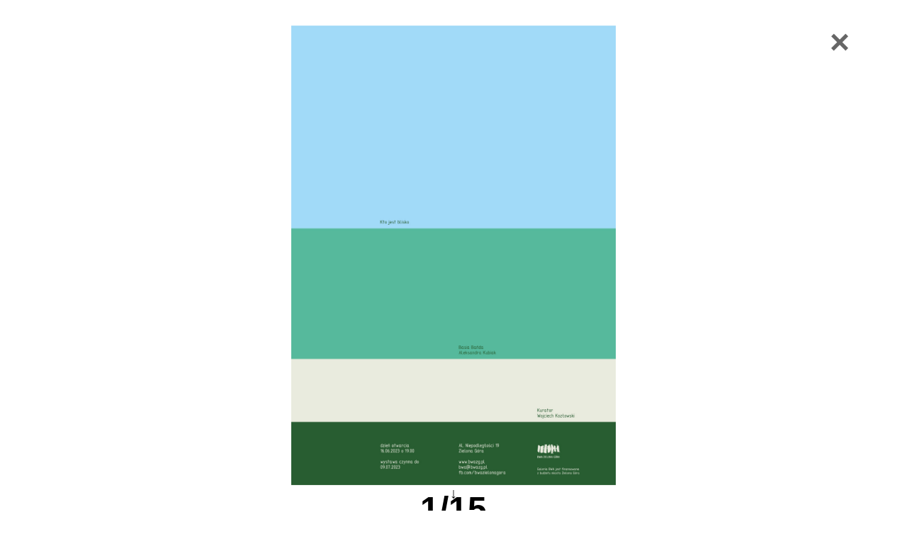

--- FILE ---
content_type: text/html; charset=UTF-8
request_url: https://basiabanda.pl/mam-dobre-przeczucia-2-2-2-2/
body_size: 336583
content:
<!DOCTYPE html>
<html lang="pl-PL">
<head>
<meta charset="UTF-8">
<meta name="viewport" content="width=device-width, initial-scale=1.0, minimum-scale=1.0, maximum-scale=5.0, user-scalable=yes, viewport-fit=cover">

<title>BB — Wystawa: Kto jest blisko, BWA, Zielona Góra, 2023</title>
<meta name='robots' content='max-image-preview:large' />
<meta name="referrer" content="strict-origin-when-cross-origin"><link rel="alternate" title="oEmbed (JSON)" type="application/json+oembed" href="https://basiabanda.pl/wp-json/oembed/1.0/embed?url=https%3A%2F%2Fbasiabanda.pl%2Fmam-dobre-przeczucia-2-2-2-2%2F" />
<link rel="alternate" title="oEmbed (XML)" type="text/xml+oembed" href="https://basiabanda.pl/wp-json/oembed/1.0/embed?url=https%3A%2F%2Fbasiabanda.pl%2Fmam-dobre-przeczucia-2-2-2-2%2F&#038;format=xml" />
<style id='wp-img-auto-sizes-contain-inline-css' type='text/css'>
img:is([sizes=auto i],[sizes^="auto," i]){contain-intrinsic-size:3000px 1500px}
/*# sourceURL=wp-img-auto-sizes-contain-inline-css */
</style>
<link rel='stylesheet' id='frontend-style-css' href='https://basiabanda.pl/wp-content/themes/lay/frontend/assets/css/frontend.style.css?ver=10.0.2' type='text/css' media='all' />
<style id='frontend-style-inline-css' type='text/css'>
/* essential styles that need to be in head */
		html{
			overflow-y: scroll;
			/* needs to be min-height: 100% instead of height: 100%. doing height: 100% can cause a bug when doing scroll in jQuery for html,body  */
			min-height: 100%;
			/* prevent anchor font size from changing when rotating iphone to landscape mode */
			/* also: https://stackoverflow.com/questions/49589861/is-there-a-non-hacky-way-to-prevent-pinch-zoom-on-ios-11-3-safari */
			-webkit-text-size-adjust: none;
			/* prevent overflow while loading */
			overflow-x: hidden!important;
		}
		body{
			background-color: white;
			transition: background-color 300ms ease;
			min-height: 100%;
			margin: 0;
			width: 100%;
		}
		/* lay image opacity css */
		#search-results-region img.setsizes{opacity: 0;}#search-results-region img.lay-gif{opacity: 0;}#search-results-region img.lay-image-original{opacity: 0;}#search-results-region img.carousel-img{opacity: 0;}#search-results-region video.video-lazyload{opacity: 0;}#search-results-region img.setsizes.loaded{opacity: 1;}#search-results-region img.loaded-error{opacity: 1;}#search-results-region img.lay-gif.loaded{opacity: 1;}#search-results-region img.lay-image-original.loaded{opacity: 1;}#search-results-region img.carousel-img.loaded{opacity: 1;}#search-results-region video.loaded{opacity: 1;}.col img.setsizes{opacity: 0;}.col img.lay-gif{opacity: 0;}.col img.lay-image-original{opacity: 0;}.col img.carousel-img{opacity: 0;}.col video.video-lazyload{opacity: 0;}.col img.setsizes.loaded{opacity: 1;}.col img.loaded-error{opacity: 1;}.col img.lay-gif.loaded{opacity: 1;}.col img.lay-image-original.loaded{opacity: 1;}.col img.carousel-img.loaded{opacity: 1;}.col video.loaded{opacity: 1;}.project-arrow img.setsizes{opacity: 0;}.project-arrow img.lay-gif{opacity: 0;}.project-arrow img.lay-image-original{opacity: 0;}.project-arrow img.carousel-img{opacity: 0;}.project-arrow video.video-lazyload{opacity: 0;}.project-arrow img.setsizes.loaded{opacity: 1;}.project-arrow img.loaded-error{opacity: 1;}.project-arrow img.lay-gif.loaded{opacity: 1;}.project-arrow img.lay-image-original.loaded{opacity: 1;}.project-arrow img.carousel-img.loaded{opacity: 1;}.project-arrow video.loaded{opacity: 1;}.background-image img.setsizes{opacity: 0;}.background-image img.lay-gif{opacity: 0;}.background-image img.lay-image-original{opacity: 0;}.background-image img.carousel-img{opacity: 0;}.background-image video.video-lazyload{opacity: 0;}.background-image img.setsizes.loaded{opacity: 1;}.background-image img.loaded-error{opacity: 1;}.background-image img.lay-gif.loaded{opacity: 1;}.background-image img.lay-image-original.loaded{opacity: 1;}.background-image img.carousel-img.loaded{opacity: 1;}.background-image video.loaded{opacity: 1;}.background-video img.setsizes{opacity: 0;}.background-video img.lay-gif{opacity: 0;}.background-video img.lay-image-original{opacity: 0;}.background-video img.carousel-img{opacity: 0;}.background-video video.video-lazyload{opacity: 0;}.background-video img.setsizes.loaded{opacity: 1;}.background-video img.loaded-error{opacity: 1;}.background-video img.lay-gif.loaded{opacity: 1;}.background-video img.lay-image-original.loaded{opacity: 1;}.background-video img.carousel-img.loaded{opacity: 1;}.background-video video.loaded{opacity: 1;}
		/* phone menu breakpoint above */
		@media (min-width: 737px){
			
nav.mobile-nav {
  display: none;
}

.lay-mobile-icons-wrap {
  display: none;
  white-space: nowrap;
}

.mobile-title {
  display: none;
}

nav.laynav li {
  display: inline-block;
}

nav.laynav {
  white-space: nowrap;
}

.navbar {
  position: fixed;
  z-index: 10;
  width: 100%;
  transform: translateZ(0);
}

.sitetitle.txt .sitetitle-txt-inner span,
nav.laynav span {
  text-decoration-style: underline;
}

.sitetitle.txt .sitetitle-txt-inner {
  margin-top: 0;
  margin-bottom: 0;
}

nav.laynav {
  z-index: 20;
  line-height: 1;
}
nav.laynav .span-wrap {
  display: inline-block;
}
nav.laynav ul {
  list-style-type: none;
  margin: 0;
  padding: 0;
  font-size: 0;
  display: flex;
}
nav.laynav a {
  text-decoration: none;
}
nav.laynav li {
  vertical-align: top;
}
nav.laynav li:last-child {
  margin-right: 0 !important;
  margin-bottom: 0 !important;
}

.nav-pill {
  position: absolute;
  z-index: -1;
  box-sizing: content-box;
  opacity: 0;
}

.nav-pill.nav-opacity-pill-transition {
  transition: opacity 0.7s ease-in-out;
}

.nav-pill.nav-pill-transition {
  transition: transform 0.7s cubic-bezier(0.93, 0, 0.4, 1.17), width 0.7s cubic-bezier(0.93, 0, 0.4, 1.17), opacity 0.7s ease-in-out;
}

		}
		/* phone menu breakpoint under */
		@media (max-width: 736px){
			
body.mobile-menu-style_1.mobile-menu-has-animation.mobile-menu-animation-possible.animate-mobile-menu nav.mobile-nav {
  transition: transform 300ms cubic-bezier(0.52, 0.16, 0.24, 1);
}

.mobile-title.text {
  line-height: 1 !important;
}

body.mobile-menu-style_1 nav.mobile-nav::-webkit-scrollbar {
  display: none;
}
body.mobile-menu-style_1 nav.mobile-nav {
  scrollbar-width: none;
}
body.mobile-menu-style_1 nav.mobile-nav {
  transform: translateY(-99999px);
  overflow-y: scroll;
  -webkit-overflow-scrolling: touch;
  white-space: normal;
  width: 100%;
  top: 0;
  left: 0;
  bottom: auto;
}
body.mobile-menu-style_1 nav.mobile-nav .current-menu-item {
  opacity: 1;
}
body.mobile-menu-style_1 nav.mobile-nav li {
  display: block;
  margin-right: 0;
  margin-bottom: 0;
  padding: 0;
}
body.mobile-menu-style_1 nav.mobile-nav li a {
  display: block;
  opacity: 1;
  border-bottom-style: solid;
  border-bottom-width: 1px;
  transition: background-color 200ms ease;
  margin: 0;
}
body.mobile-menu-style_1 nav.mobile-nav li a:hover {
  opacity: 1;
}
body.mobile-menu-style_1 nav.mobile-nav li a .span-wrap {
  border-bottom: none;
}
body.mobile-menu-style_1 nav.mobile-nav li a:hover .span-wrap {
  border-bottom: none;
}

body.mobile-menu-style_2.mobile-menu-has-animation.mobile-menu-animation-possible nav.mobile-nav {
  transition: transform 500ms cubic-bezier(0.52, 0.16, 0.24, 1);
}

body.mobile-menu-style_2 .laynav .burger-wrap {
  position: absolute;
  right: 0;
  top: 0;
}
body.mobile-menu-style_2 nav.mobile-nav.active {
  transform: translateX(0);
}
body.mobile-menu-style_2 nav.mobile-nav::-webkit-scrollbar {
  display: none;
}
body.mobile-menu-style_2 nav.mobile-nav {
  scrollbar-width: none;
}
body.mobile-menu-style_2 nav.mobile-nav {
  box-sizing: border-box;
  z-index: 35;
  top: 0;
  height: 100vh;
  overflow-y: scroll;
  -webkit-overflow-scrolling: touch;
  white-space: normal;
  width: 100%;
  transform: translateX(100%);
}
body.mobile-menu-style_2 nav.mobile-nav li a {
  display: block;
  margin: 0;
  box-sizing: border-box;
  width: 100%;
}

body.mobile-menu-style_3.mobile-menu-has-animation.mobile-menu-animation-possible .mobile-nav ul {
  opacity: 0;
  transition: opacity 300ms cubic-bezier(0.52, 0.16, 0.24, 1) 200ms;
}

body.mobile-menu-style_3.mobile-menu-has-animation.mobile-menu-animation-possible.mobile-menu-open .mobile-nav ul {
  opacity: 1;
}

body.mobile-menu-style_3.mobile-menu-has-animation.mobile-menu-animation-possible nav.mobile-nav {
  transition: height 500ms cubic-bezier(0.52, 0.16, 0.24, 1);
}

body.mobile-menu-style_3 nav.mobile-nav.active {
  transform: translateX(0);
}
body.mobile-menu-style_3 nav.mobile-nav::-webkit-scrollbar {
  display: none;
}
body.mobile-menu-style_3 nav.mobile-nav {
  scrollbar-width: none;
}
body.mobile-menu-style_3 nav.mobile-nav {
  width: 100%;
  height: 0;
  box-sizing: border-box;
  z-index: 33;
  overflow-y: scroll;
  -webkit-overflow-scrolling: touch;
  white-space: normal;
  width: 100%;
}
body.mobile-menu-style_3 nav.mobile-nav li a {
  display: block;
  margin: 0;
  box-sizing: border-box;
  width: 100%;
}

body.mobile-menu-style_4.mobile-menu-has-animation.mobile-menu-animation-possible.animate-mobile-menu nav.mobile-nav {
  transition: transform 300ms cubic-bezier(0.52, 0.16, 0.24, 1);
}

body.mobile-menu-style_4 nav.mobile-nav::-webkit-scrollbar {
  display: none;
}
body.mobile-menu-style_4 nav.mobile-nav {
  scrollbar-width: none;
}
body.mobile-menu-style_4 nav.mobile-nav {
  width: 100%;
  height: 0;
  box-sizing: border-box;
  z-index: 29;
  overflow-y: scroll;
  -webkit-overflow-scrolling: touch;
  white-space: normal;
  width: 100%;
}
body.mobile-menu-style_4 nav.mobile-nav li a {
  display: block;
  margin: 0;
  box-sizing: border-box;
  width: 100%;
}

/**
 * Toggle Switch Globals
 *
 * All switches should take on the class `c-hamburger` as well as their
 * variant that will give them unique properties. This class is an overview
 * class that acts as a reset for all versions of the icon.
 */
.mobile-menu-style_1 .burger-wrap,
.mobile-menu-style_3 .burger-wrap,
.mobile-menu-style_4 .burger-wrap {
  z-index: 33;
}

.lay-mobile-icons-wrap {
  z-index: 33;
  top: 0;
  vertical-align: top;
}

.burger-wrap.right {
  padding-left: 10px;
}

.burger-wrap.left {
  padding-right: 10px;
}

.burger-wrap {
  font-size: 0;
  box-sizing: border-box;
  display: inline-block;
  cursor: pointer;
  vertical-align: top;
}

.burger-inner {
  position: relative;
}

.burger-default {
  border-radius: 0;
  overflow: hidden;
  margin: 0;
  padding: 0;
  width: 25px;
  height: 20px;
  font-size: 0;
  -webkit-appearance: none;
  -moz-appearance: none;
  appearance: none;
  box-shadow: none;
  border-radius: none;
  border: none;
  cursor: pointer;
  background-color: transparent;
}

.burger-default:focus {
  outline: none;
}

.burger-default span {
  display: block;
  position: absolute;
  left: 0;
  right: 0;
  background-color: #000;
}

.default .burger-default span {
  height: 2px;
  top: 9px;
}
.default .burger-default span::before,
.default .burger-default span::after {
  height: 2px;
}
.default .burger-default span::before {
  top: -9px;
}
.default .burger-default span::after {
  bottom: -9px;
}

.default_thin .burger-default span {
  height: 1px;
  top: 9px;
}
.default_thin .burger-default span::before,
.default_thin .burger-default span::after {
  height: 1px;
}
.default_thin .burger-default span::before {
  top: -6px;
}
.default_thin .burger-default span::after {
  bottom: -6px;
}

.burger-default span::before,
.burger-default span::after {
  position: absolute;
  display: block;
  left: 0;
  width: 100%;
  background-color: #000;
  content: "";
}

/**
 * Style 2
 *
 * Hamburger to "x" (htx). Takes on a hamburger shape, bars slide
 * down to center and transform into an "x".
 */
.burger-has-animation .burger-default {
  transition: background 0.2s;
}
.burger-has-animation .burger-default span {
  transition: background-color 0.2s 0s;
}
.burger-has-animation .burger-default span::before,
.burger-has-animation .burger-default span::after {
  transition-timing-function: cubic-bezier(0.04, 0.04, 0.12, 0.96);
  transition-duration: 0.2s, 0.2s;
  transition-delay: 0.2s, 0s;
}
.burger-has-animation .burger-default span::before {
  transition-property: top, transform;
  -webkit-transition-property: top, -webkit-transform;
}
.burger-has-animation .burger-default span::after {
  transition-property: bottom, transform;
  -webkit-transition-property: bottom, -webkit-transform;
}
.burger-has-animation .burger-default.active span::before,
.burger-has-animation .burger-default.active span::after {
  transition-delay: 0s, 0.2s;
}

/* active state, i.e. menu open */
.burger-default.active span {
  background-color: transparent !important;
}

.burger-default.active span::before {
  transform: rotate(45deg);
  top: 0;
}

.burger-default.active span::after {
  transform: rotate(-45deg);
  bottom: 0;
}

.mobile-menu-icon {
  z-index: 31;
}

.mobile-menu-icon {
  cursor: pointer;
}

.burger-custom-wrap-close {
  display: none;
}

body.mobile-menu-style_2 .mobile-nav .burger-custom-wrap-close {
  display: inline-block;
}
body.mobile-menu-style_2 .burger-custom-wrap-open {
  display: inline-block;
}

body.mobile-menu-open.mobile-menu-style_3 .burger-custom-wrap-close,
body.mobile-menu-open.mobile-menu-style_4 .burger-custom-wrap-close,
body.mobile-menu-open.mobile-menu-style_1 .burger-custom-wrap-close {
  display: inline-block;
}
body.mobile-menu-open.mobile-menu-style_3 .burger-custom-wrap-open,
body.mobile-menu-open.mobile-menu-style_4 .burger-custom-wrap-open,
body.mobile-menu-open.mobile-menu-style_1 .burger-custom-wrap-open {
  display: none;
}

/**
 * Toggle Switch Globals
 *
 * All switches should take on the class `c-hamburger` as well as their
 * variant that will give them unique properties. This class is an overview
 * class that acts as a reset for all versions of the icon.
 */
body.mobile_menu_bar_not_hidden .lay-mobile-icons-wrap.contains-cart-icon .burger-wrap-new {
  padding-top: 6px;
}

.burger-wrap-new.burger-wrap {
  padding-left: 5px;
  padding-right: 5px;
}

.lay-mobile-icons-wrap.contains-cart-icon.custom-burger .lay-cart-icon-wrap {
  padding-top: 0;
}

.burger-new {
  border-radius: 0;
  overflow: hidden;
  margin: 0;
  padding: 0;
  width: 30px;
  height: 30px;
  font-size: 0;
  -webkit-appearance: none;
  -moz-appearance: none;
  appearance: none;
  box-shadow: none;
  border-radius: none;
  border: none;
  cursor: pointer;
  background-color: transparent;
}

.burger-new:focus {
  outline: none;
}

.burger-new .bread-top,
.burger-new .bread-bottom {
  transform: none;
  z-index: 4;
  position: absolute;
  z-index: 3;
  top: 0;
  left: 0;
  width: 30px;
  height: 30px;
}

.burger-has-animation .bread-top,
.burger-has-animation .bread-bottom {
  transition: transform 0.1806s cubic-bezier(0.04, 0.04, 0.12, 0.96);
}
.burger-has-animation .bread-crust-bottom,
.burger-has-animation .bread-crust-top {
  transition: transform 0.1596s cubic-bezier(0.52, 0.16, 0.52, 0.84) 0.1008s;
}
.burger-has-animation .burger-new.active .bread-top,
.burger-has-animation .burger-new.active .bread-bottom {
  transition: transform 0.3192s cubic-bezier(0.04, 0.04, 0.12, 0.96) 0.1008s;
}
.burger-has-animation .burger-new.active .bread-crust-bottom,
.burger-has-animation .burger-new.active .bread-crust-top {
  transition: transform 0.1806s cubic-bezier(0.04, 0.04, 0.12, 0.96);
}

.burger-new .bread-crust-top,
.burger-new .bread-crust-bottom {
  display: block;
  width: 17px;
  height: 1px;
  background: #000;
  position: absolute;
  left: 7px;
  z-index: 1;
}

.bread-crust-top {
  top: 14px;
  transform: translateY(-3px);
}

.bread-crust-bottom {
  bottom: 14px;
  transform: translateY(3px);
}

.burger-new.active .bread-top {
  transform: rotate(45deg);
}
.burger-new.active .bread-crust-bottom {
  transform: none;
}
.burger-new.active .bread-bottom {
  transform: rotate(-45deg);
}
.burger-new.active .bread-crust-top {
  transform: none;
}

body.mobile-menu-pill_menu_style .burger-wrap,
body.mobile-menu-pill_menu_style .mobile-menu-close-custom {
  display: none;
}
body.mobile-menu-pill_menu_style nav.mobile-nav {
  z-index: 35;
  line-height: 1;
  white-space: nowrap;
}

.mobile-menu-style-pill_menu_style ul {
  display: flex;
}

.mobile-menu-pill {
  position: absolute;
  z-index: -1;
  box-sizing: content-box;
  opacity: 0;
}

.mobile-menu-pill.mobile-menu-opacity-pill-transition {
  transition: opacity 0.7s ease-in-out;
}

.mobile-menu-pill.mobile-menu-pill-transition {
  transition: transform 0.7s cubic-bezier(0.93, 0, 0.4, 1.17), width 0.7s cubic-bezier(0.93, 0, 0.4, 1.17), opacity 0.7s ease-in-out;
}

.lay-fixed-header-hide-on-phone {
  display: none;
}

.tagline {
  display: none;
}

.title a,
.title {
  opacity: 1;
}

.sitetitle {
  display: none;
}

.navbar {
  display: block;
  top: 0;
  left: 0;
  bottom: auto;
  right: auto;
  width: 100%;
  z-index: 30;
  border-bottom-style: solid;
  border-bottom-width: 1px;
}

.mobile-title.image {
  font-size: 0;
}

.mobile-title.text {
  line-height: 1;
  display: inline-flex;
}
.mobile-title.text > span {
  align-self: center;
}

.mobile-title {
  z-index: 31;
  display: inline-block;
  box-sizing: border-box;
}
.mobile-title img {
  box-sizing: border-box;
  height: 100%;
}

nav.primary,
nav.second_menu,
nav.third_menu,
nav.fourth_menu {
  display: none;
}

body.mobile-menu-style_desktop_menu .burger-wrap,
body.mobile-menu-style_desktop_menu .mobile-menu-close-custom {
  display: none;
}
body.mobile-menu-style_desktop_menu nav.mobile-nav {
  z-index: 35;
  line-height: 1;
  white-space: nowrap;
}
body.mobile-menu-style_desktop_menu nav.mobile-nav li {
  vertical-align: top;
}
body.mobile-menu-style_desktop_menu nav.mobile-nav li:last-child {
  margin-right: 0 !important;
  margin-bottom: 0 !important;
}
body.mobile-menu-style_desktop_menu nav.mobile-nav ul {
  list-style-type: none;
  margin: 0;
  padding: 0;
  font-size: 0;
}
body.mobile-menu-style_desktop_menu nav.mobile-nav a {
  text-decoration: none;
}
body.mobile-menu-style_desktop_menu nav.mobile-nav span {
  border-bottom-style: solid;
  border-bottom-width: 0;
}

.mobile_sitetitle_fade_out_when_scrolling_down {
  transition: all ease-in-out 300ms;
}

.mobile_sitetitle_move_away_when_scrolling_down {
  transition: all ease-in-out 300ms;
}

.mobile_menu_fade_out_when_scrolling_down {
  transition: all ease-in-out 300ms;
}

.mobile_menu_move_away_when_scrolling_down {
  transition: all ease-in-out 300ms;
}

.mobile_menubar_move_away_when_scrolling_down {
  transition: all ease-in-out 300ms;
}

.mobile_menubar_fade_out_when_scrolling_down {
  transition: all ease-in-out 300ms;
}

.mobile_menuicons_fade_out_when_scrolling_down {
  transition: all ease-in-out 300ms;
}

.mobile_menuicons_move_away_when_scrolling_down {
  transition: all ease-in-out 300ms;
}

body.lay-hide-phone-menu .mobile_sitetitle_fade_out_when_scrolling_down {
  opacity: 0;
  pointer-events: none;
}
body.lay-hide-phone-menu .mobile_menu_fade_out_when_scrolling_down {
  opacity: 0;
  pointer-events: none;
}
body.lay-hide-phone-menu .mobile_menubar_move_away_when_scrolling_down {
  transform: translateY(-100%);
}
body.lay-hide-phone-menu .mobile_menubar_fade_out_when_scrolling_down {
  opacity: 0 !important;
  pointer-events: none;
}
body.lay-hide-phone-menu .mobile_menuicons_fade_out_when_scrolling_down {
  opacity: 0 !important;
  pointer-events: none;
}
body.lay-hide-phone-menu .mobile_menuicons_move_away_when_scrolling_down {
  transform: translateY(-100%);
}

nav.laynav {
  z-index: 20;
  line-height: 1;
}
nav.laynav .span-wrap {
  display: inline-block;
}
nav.laynav ul {
  list-style-type: none;
  margin: 0;
  padding: 0;
  font-size: 0;
}
nav.laynav a {
  text-decoration: none;
}
nav.laynav li {
  vertical-align: top;
}
nav.laynav li:last-child {
  margin-right: 0 !important;
  margin-bottom: 0 !important;
}

		}
		/* lay media query styles */
		@media (min-width: 737px){
			
.column-wrap._100vh,
.column-wrap.rowcustomheight {
  display: flex;
}

#custom-phone-grid {
  display: none;
}

#footer-custom-phone-grid {
  display: none;
}

.cover-region-phone {
  display: none;
}

.row._100vh,
.row._100vh.empty {
  min-height: 100vh;
  min-height: 100svh;
}
.row._100vh .row-inner,
.row._100vh .column-wrap,
.row._100vh.empty .row-inner,
.row._100vh.empty .column-wrap {
  min-height: 100vh;
  min-height: 100svh;
}

.col.align-top {
  align-self: start;
}

.col.align-onethird {
  align-self: start;
}

.col.align-middle {
  align-self: center;
}

.col.align-twothirds {
  align-self: end;
}

.col.align-bottom {
  align-self: end;
}

.cover-region {
  position: sticky;
  z-index: 1;
  top: 0;
  left: 0;
  width: 100%;
  height: 100vh;
  height: 100svh;
}

.lay-sitewide-background-video-mobile {
  display: none;
}

.cover-down-arrow-desktop {
  display: block;
}

.cover-down-arrow-phone {
  display: none;
}

.col.type-vl.absolute-position {
  position: absolute !important;
  margin-left: 0 !important;
  z-index: 1;
}

/* 

100VH rows 

*/
.column-wrap._100vh > .col.absolute-position:not(.lay-sticky) {
  position: absolute !important;
  margin-left: 0 !important;
}

.column-wrap._100vh > .col.absolute-position.align-top:not(.lay-sticky) {
  top: 0;
}

.column-wrap._100vh > .col.absolute-position.align-bottom:not(.lay-sticky) {
  bottom: 0;
}

._100vh:not(.stack-element) > .type-html {
  position: absolute !important;
  margin-left: 0 !important;
  z-index: 1;
}

._100vh:not(.stack-element) > .type-html.align-top {
  top: 0;
}

._100vh:not(.stack-element) > .type-html.align-middle {
  top: 50%;
  transform: translateY(-50%);
}

._100vh:not(.stack-element) > .type-html.align-bottom {
  bottom: 0;
}

/* 

CUSTOM ROW HEIGHT 

*/
.column-wrap.rowcustomheight > .col.absolute-position:not(.lay-sticky) {
  position: absolute !important;
  margin-left: 0 !important;
  z-index: 1;
}

.rowcustomheight:not(.stack-element) > .type-html {
  position: absolute !important;
  margin-left: 0 !important;
  z-index: 1;
}

.rowcustomheight:not(.stack-element) > .type-html.align-top {
  top: 0;
}

.rowcustomheight:not(.stack-element) > .type-html.align-middle {
  top: 50%;
  transform: translateY(-50%);
}

.rowcustomheight:not(.stack-element) > .type-html.align-bottom {
  bottom: 0;
}

.lay-slide-from-top {
  top: 0;
  left: 0;
  right: 0;
  transform: translateY(-100.1%);
}

body.do-page-overlay-transition .lay-slide-from-top {
  transition: transform 500ms cubic-bezier(0.075, 0.82, 0.165, 1);
}

.lay-slide-from-left {
  top: 0;
  left: 0;
  bottom: 0;
  transform: translateX(-100.1%);
}

body.do-page-overlay-transition .lay-slide-from-left {
  transition: transform 500ms cubic-bezier(0.075, 0.82, 0.165, 1);
}

.lay-slide-from-right {
  top: 0;
  right: 0;
  transform: translateX(100.1%);
}

body.do-page-overlay-transition .lay-slide-from-right {
  transition: transform 500ms cubic-bezier(0.075, 0.82, 0.165, 1);
}

.lay-slide-from-bottom {
  left: 0;
  right: 0;
  bottom: 0;
  transform: translateY(100.1%);
}

body.do-page-overlay-transition .lay-slide-from-bottom {
  transition: transform 500ms cubic-bezier(0.075, 0.82, 0.165, 1);
}

.lay-fade {
  opacity: 0;
  top: 0;
  left: 0;
  right: 0;
  transform: translateY(-100.1%);
}

.lay-none {
  transform: translate(0, 0);
  top: 0;
  left: 0;
  pointer-events: none;
  opacity: 0;
}
.lay-none .row .col {
  pointer-events: none;
}

.lay-none-right {
  transform: translate(0, 0);
  top: 0;
  right: 0;
  pointer-events: none;
  opacity: 0;
}
.lay-none-right .row .col {
  pointer-events: none;
}

.lay-none-left {
  transform: translate(0, 0);
  top: 0;
  left: 0;
  pointer-events: none;
  opacity: 0;
}
.lay-none-left .row .col {
  pointer-events: none;
}

.lay-none-bottom {
  transform: translate(0, 0);
  bottom: 0;
  left: 0;
  right: 0;
  pointer-events: none;
  opacity: 0;
}
.lay-none-bottom .row .col {
  pointer-events: none;
}

.lay-none-top {
  transform: translate(0, 0);
  top: 0;
  left: 0;
  right: 0;
  pointer-events: none;
  opacity: 0;
}
.lay-none-top .row .col {
  pointer-events: none;
}

.lay-show-overlay.lay-slide-from-top {
  transform: translateY(0);
}

.lay-show-overlay.lay-slide-from-left {
  transform: translateX(0);
}

.lay-show-overlay.lay-slide-from-right {
  transform: translateX(0);
}

.lay-show-overlay.lay-slide-from-bottom {
  transform: translateY(0);
}

.lay-show-overlay.lay-fade {
  transform: translateY(0);
  animation: 350ms forwards overlayfadein;
  opacity: 1;
}

.lay-show-overlay.lay-fadeout {
  animation: 350ms forwards overlayfadeout;
}

.lay-show-overlay.lay-none,
.lay-show-overlay.lay-none-right,
.lay-show-overlay.lay-none-left,
.lay-show-overlay.lay-none-top,
.lay-show-overlay.lay-none-bottom {
  pointer-events: auto;
  opacity: 1;
}
.lay-show-overlay.lay-none .row .col,
.lay-show-overlay.lay-none-right .row .col,
.lay-show-overlay.lay-none-left .row .col,
.lay-show-overlay.lay-none-top .row .col,
.lay-show-overlay.lay-none-bottom .row .col {
  pointer-events: auto;
}

@keyframes overlayfadein {
  0% {
    opacity: 0;
  }
  100% {
    opacity: 1;
  }
}
@keyframes overlayfadeout {
  0% {
    opacity: 1;
  }
  100% {
    opacity: 0;
  }
}

			
		}
		@media (max-width: 736px){
			
.hascustomphonegrid > #grid {
  display: none;
}
.hascustomphonegrid .column-wrap._100vh,
.hascustomphonegrid .column-wrap.rowcustomheight {
  display: flex;
}

.hascustomphonegrid .cover-region-desktop {
  display: none;
}
.hascustomphonegrid .cover-content-desktop {
  display: none;
}

.nocustomphonegrid .type-vl {
  display: none;
}

.footer-hascustomphonegrid #footer {
  display: none;
}

body {
  box-sizing: border-box;
}

.fp-section.row._100vh,
.fp-section.row._100vh.empty {
  min-height: 0;
}
.fp-section.row._100vh .row-inner,
.fp-section.row._100vh.empty .row-inner {
  min-height: 0 !important;
}

.lay-content.nocustomphonegrid #grid .col.lay-sticky,
.lay-content.footer-nocustomphonegrid #footer .col.lay-sticky,
.lay-content .cover-region-desktop .col.lay-sticky {
  position: relative !important;
  top: auto !important;
}

.lay-content.nocustomphonegrid #grid .col:not(.below, .in-view),
.lay-content.footer-nocustomphonegrid #footer .col:not(.below, .in-view),
.lay-content .cover-region-desktop .col:not(.below, .in-view) {
  transform: none !important;
}

.lay-content.nocustomphonegrid #grid .col,
.lay-content.footer-nocustomphonegrid #footer .col,
.lay-content .cover-region-desktop .col {
  width: 100%;
}

html.flexbox .lay-content .row._100vh.row-col-amt-2.absolute-positioning-vertically-in-apl .col.align-top,
html.flexbox .lay-content .row.rowcustomheight.row-col-amt-2.absolute-positioning-vertically-in-apl .col.align-top,
html.flexbox .lay-content .row._100vh.row-col-amt-3.absolute-positioning-vertically-in-apl .col.align-top,
html.flexbox .lay-content .row.rowcustomheight.row-col-amt-3.absolute-positioning-vertically-in-apl .col.align-top {
  top: 0;
  position: absolute;
  margin-bottom: 0;
}
html.flexbox .lay-content .row._100vh.row-col-amt-2.absolute-positioning-vertically-in-apl .col.align-middle,
html.flexbox .lay-content .row.rowcustomheight.row-col-amt-2.absolute-positioning-vertically-in-apl .col.align-middle,
html.flexbox .lay-content .row._100vh.row-col-amt-3.absolute-positioning-vertically-in-apl .col.align-middle,
html.flexbox .lay-content .row.rowcustomheight.row-col-amt-3.absolute-positioning-vertically-in-apl .col.align-middle {
  top: 50%;
  transform: translate(0, -50%) !important;
  position: absolute;
  margin-bottom: 0;
}
html.flexbox .lay-content .row._100vh.row-col-amt-2.absolute-positioning-vertically-in-apl .col.align-bottom,
html.flexbox .lay-content .row.rowcustomheight.row-col-amt-2.absolute-positioning-vertically-in-apl .col.align-bottom,
html.flexbox .lay-content .row._100vh.row-col-amt-3.absolute-positioning-vertically-in-apl .col.align-bottom,
html.flexbox .lay-content .row.rowcustomheight.row-col-amt-3.absolute-positioning-vertically-in-apl .col.align-bottom {
  bottom: 0;
  position: absolute;
  margin-bottom: 0;
}

html.flexbox .lay-content .row._100vh.one-col-row .column-wrap,
html.flexbox .lay-content .row.rowcustomheight.one-col-row .column-wrap {
  display: flex;
}
html.flexbox .lay-content .row._100vh.one-col-row .col.align-top,
html.flexbox .lay-content .row.rowcustomheight.one-col-row .col.align-top {
  align-self: start;
  margin-bottom: 0;
}
html.flexbox .lay-content .row._100vh.one-col-row .col.align-middle,
html.flexbox .lay-content .row.rowcustomheight.one-col-row .col.align-middle {
  align-self: center;
  margin-bottom: 0;
}
html.flexbox .lay-content .row._100vh.one-col-row .col.align-bottom,
html.flexbox .lay-content .row.rowcustomheight.one-col-row .col.align-bottom {
  align-self: end;
  margin-bottom: 0;
}

.lay-content .row {
  box-sizing: border-box;
  display: block;
}

.lay-content .row:last-child > .row-inner > .column-wrap > .col:last-child {
  margin-bottom: 0 !important;
}

html.flexbox #custom-phone-grid .column-wrap._100vh,
html.flexbox #custom-phone-grid .column-wrap.rowcustomheight,
html.flexbox .cover-region-phone .column-wrap._100vh,
html.flexbox .cover-region-phone .column-wrap.rowcustomheight,
html.flexbox #footer-custom-phone-grid .column-wrap._100vh,
html.flexbox #footer-custom-phone-grid .column-wrap.rowcustomheight {
  display: flex;
}
html.flexbox #custom-phone-grid .col.align-top,
html.flexbox .cover-region-phone .col.align-top,
html.flexbox #footer-custom-phone-grid .col.align-top {
  align-self: start;
}
html.flexbox #custom-phone-grid .col.align-middle,
html.flexbox .cover-region-phone .col.align-middle,
html.flexbox #footer-custom-phone-grid .col.align-middle {
  align-self: center;
}
html.flexbox #custom-phone-grid .col.align-bottom,
html.flexbox .cover-region-phone .col.align-bottom,
html.flexbox #footer-custom-phone-grid .col.align-bottom {
  align-self: end;
}

.row-inner {
  box-sizing: border-box;
}

.html5video .html5video-customplayicon {
  max-width: 100px;
}

.cover-enabled-on-phone .cover-region {
  position: sticky;
  z-index: 1;
  top: 0;
  left: 0;
  width: 100%;
  min-height: 100vh;
}

.lay-sitewide-background-video {
  display: none;
}

.cover-down-arrow-desktop {
  display: none;
}

.cover-down-arrow-phone {
  display: block;
}

.lay-content.nocustomphonegrid #grid .row.only-marquee-row {
  padding-left: 0;
  padding-right: 0;
}

.col.absolute-position.type-vl {
  position: absolute;
  margin-left: 0 !important;
  z-index: 1;
}

#custom-phone-grid .column-wrap._100vh > .col.absolute-position:not(.lay-sticky),
#footer-custom-phone-grid .column-wrap._100vh > .col.absolute-position:not(.lay-sticky),
.cover-region-phone .column-wrap._100vh > .col.absolute-position:not(.lay-sticky) {
  position: absolute !important;
  margin-left: 0 !important;
  z-index: 1;
}
#custom-phone-grid .column-wrap._100vh > .col.absolute-position.align-top:not(.lay-sticky),
#footer-custom-phone-grid .column-wrap._100vh > .col.absolute-position.align-top:not(.lay-sticky),
.cover-region-phone .column-wrap._100vh > .col.absolute-position.align-top:not(.lay-sticky) {
  top: 0;
}
#custom-phone-grid .column-wrap._100vh > .col.absolute-position.align-bottom:not(.lay-sticky),
#footer-custom-phone-grid .column-wrap._100vh > .col.absolute-position.align-bottom:not(.lay-sticky),
.cover-region-phone .column-wrap._100vh > .col.absolute-position.align-bottom:not(.lay-sticky) {
  bottom: 0;
}

#custom-phone-grid .column-wrap.rowcustomheight > .col.absolute-position:not(.lay-sticky),
#footer-custom-phone-grid .column-wrap.rowcustomheight > .col.absolute-position:not(.lay-sticky),
.cover-region-phone .column-wrap.rowcustomheight > .col.absolute-position:not(.lay-sticky) {
  position: absolute !important;
  margin-left: 0 !important;
  z-index: 1;
}
#custom-phone-grid .column-wrap.rowcustomheight > .col.absolute-position.align-top:not(.lay-sticky),
#footer-custom-phone-grid .column-wrap.rowcustomheight > .col.absolute-position.align-top:not(.lay-sticky),
.cover-region-phone .column-wrap.rowcustomheight > .col.absolute-position.align-top:not(.lay-sticky) {
  top: 0;
}
#custom-phone-grid .column-wrap.rowcustomheight > .col.absolute-position.align-bottom:not(.lay-sticky),
#footer-custom-phone-grid .column-wrap.rowcustomheight > .col.absolute-position.align-bottom:not(.lay-sticky),
.cover-region-phone .column-wrap.rowcustomheight > .col.absolute-position.align-bottom:not(.lay-sticky) {
  bottom: 0;
}

.cover-disabled-on-phone .cover-region-desktop._100vh._100vh-not-set-by-user {
  min-height: 0 !important;
}
.cover-disabled-on-phone .cover-region-desktop._100vh._100vh-not-set-by-user .cover-inner._100vh {
  min-height: 0 !important;
}
.cover-disabled-on-phone .cover-region-desktop._100vh._100vh-not-set-by-user .row._100vh {
  min-height: 0 !important;
}
.cover-disabled-on-phone .cover-region-desktop._100vh._100vh-not-set-by-user .row-inner._100vh {
  min-height: 0 !important;
}
.cover-disabled-on-phone .cover-region-desktop._100vh._100vh-not-set-by-user .column-wrap._100vh {
  min-height: 0 !important;
}

.lay-thumbnailgrid-tagfilter.mobile-one-line,
.lay-productsgrid-tagfilter.mobile-one-line {
  white-space: nowrap;
  overflow-x: scroll;
  box-sizing: border-box;
  -webkit-overflow-scrolling: touch;
}

.lay-thumbnailgrid-tagfilter::-webkit-scrollbar,
.lay-productsgrid-tagfilter::-webkit-scrollbar {
  display: none;
}

.lay-thumbnailgrid-tagfilter,
.lay-productsgrid-tagfilter {
  scrollbar-width: none;
}

.lay-thumbnailgrid-filter.mobile-one-line,
.lay-productsgrid-filter.mobile-one-line {
  white-space: nowrap;
  overflow-x: scroll;
  box-sizing: border-box;
  -webkit-overflow-scrolling: touch;
}

.lay-thumbnailgrid-filter::-webkit-scrollbar,
.lay-productsgrid-filter::-webkit-scrollbar {
  display: none;
}

.lay-thumbnailgrid-filter,
.lay-productsgrid-filter {
  scrollbar-width: none;
}

.lay-thumbnailgrid-tagfilter.mobile-one-line .tag-bubble:first-child {
  margin-left: 0 !important;
}
.lay-thumbnailgrid-tagfilter.mobile-one-line .tag-bubble:last-child {
  margin-right: 0 !important;
}

.lay-productsgrid-tagfilter.mobile-one-line .ptag-bubble:first-child {
  margin-left: 0 !important;
}
.lay-productsgrid-tagfilter.mobile-one-line .ptag-bubble:last-child {
  margin-right: 0 !important;
}

.lay-phone-slide-from-top {
  top: 0;
  left: 0;
  right: 0;
  transform: translateY(-100.1%);
}

body.do-page-overlay-transition .lay-phone-slide-from-top {
  transition: transform 500ms cubic-bezier(0.075, 0.82, 0.165, 1);
}

.lay-phone-slide-from-left {
  top: 0;
  left: 0;
  bottom: 0;
  transform: translateX(-100.1%);
}

body.do-page-overlay-transition .lay-phone-slide-from-left {
  transition: transform 500ms cubic-bezier(0.075, 0.82, 0.165, 1);
}

.lay-phone-slide-from-right {
  top: 0;
  right: 0;
  transform: translateX(100%);
}

body.do-page-overlay-transition .lay-phone-slide-from-right {
  transition: transform 500ms cubic-bezier(0.075, 0.82, 0.165, 1);
}

.lay-phone-slide-from-bottom {
  left: 0;
  right: 0;
  bottom: 0;
  transform: translateY(100.1%);
}

body.do-page-overlay-transition .lay-phone-slide-from-bottom {
  transition: transform 500ms cubic-bezier(0.075, 0.82, 0.165, 1);
}

.lay-phone-fade {
  opacity: 0;
  top: 0;
  left: 0;
  right: 0;
  transform: translateY(-100.1%);
}

.lay-phone-none {
  transform: translate(0, 0);
  top: 0;
  left: 0;
  pointer-events: none;
  opacity: 0;
}
.lay-phone-none .row .col {
  pointer-events: none;
}

.lay-phone-none-right {
  transform: translate(0, 0);
  top: 0;
  right: 0;
  pointer-events: none;
  opacity: 0;
}
.lay-phone-none-right .row .col {
  pointer-events: none;
}

.lay-phone-none-left {
  transform: translate(0, 0);
  top: 0;
  left: 0;
  pointer-events: none;
  opacity: 0;
}
.lay-phone-none-left .row .col {
  pointer-events: none;
}

.lay-phone-none-bottom {
  transform: translate(0, 0);
  bottom: 0;
  left: 0;
  right: 0;
  pointer-events: none;
  opacity: 0;
}
.lay-phone-none-bottom .row .col {
  pointer-events: none;
}

.lay-phone-none-top {
  transform: translate(0, 0);
  top: 0;
  left: 0;
  right: 0;
  pointer-events: none;
  opacity: 0;
}
.lay-phone-none-top .row .col {
  pointer-events: none;
}

.lay-show-overlay.lay-phone-slide-from-top {
  transform: translateY(0);
}

.lay-show-overlay.lay-phone-slide-from-left {
  transform: translateX(0);
}

.lay-show-overlay.lay-phone-slide-from-right {
  transform: translateX(0);
}

.lay-show-overlay.lay-phone-slide-from-bottom {
  transform: translateY(0);
}

.lay-show-overlay.lay-phone-fade {
  transform: translateY(0);
  animation: 350ms forwards overlayfadein;
  opacity: 1;
}

.lay-show-overlay.lay-fadeout {
  animation: 350ms forwards overlayfadeout;
}

.lay-show-overlay.lay-phone-none,
.lay-show-overlay.lay-phone-none-right,
.lay-show-overlay.lay-phone-none-left,
.lay-show-overlay.lay-phone-none-top,
.lay-show-overlay.lay-phone-none-bottom {
  pointer-events: auto;
  opacity: 1;
}
.lay-show-overlay.lay-phone-none .row .col,
.lay-show-overlay.lay-phone-none-right .row .col,
.lay-show-overlay.lay-phone-none-left .row .col,
.lay-show-overlay.lay-phone-none-top .row .col,
.lay-show-overlay.lay-phone-none-bottom .row .col {
  pointer-events: auto;
}

@keyframes overlayfadein {
  0% {
    opacity: 0;
  }
  100% {
    opacity: 1;
  }
}
@keyframes overlayfadeout {
  0% {
    opacity: 1;
  }
  100% {
    opacity: 0;
  }
}
html.no-flexbox #footer-custom-phone-grid .col.align-bottom {
  vertical-align: bottom;
}

			
		}

body.intro-loading .lay-content {
  visibility: hidden;
}

.intro.animatehide {
  pointer-events: none;
}

#intro-region.hide {
  display: none;
}

.intro {
  opacity: 1;
  transform: scale(1);
  cursor: pointer;
  display: block;
}

.intro .mediawrap {
  height: 100vh;
  width: 100%;
}

.intro img.lazyloading,
.intro img.lazyload {
  opacity: 0;
}

.intro img.lazyloaded,
.intro img.loaded {
  opacity: 1;
  transition: opacity 400ms;
}

.intro {
  top: 0;
  left: 0;
  width: 100%;
  height: 100vh;
  position: fixed;
  overflow: hidden;
  z-index: 50;
}

.intro .media {
  transform: translate(-50%, -50%);
  position: fixed;
  left: 50%;
  top: 50%;
}

.intro .mediawrap.followmovement .media {
  transform: translate(-50%, -50%) scale(1.15);
}

.intro .mediawrap.w100 .media {
  width: 100%;
  height: auto;
}

.intro .mediawrap.h100 .media {
  width: auto;
  height: 100%;
}

.intro-svg-overlay {
  position: absolute;
  top: 50%;
  left: 50%;
  transform: translate(-50%, -50%);
  z-index: 60;
}

.intro-svg-overlay,
.intro_text {
  pointer-events: none;
}

.intro_text {
  position: absolute;
  z-index: 65;
  white-space: pre-line;
}

@media (orientation: landscape) {
  .intro-portrait-media {
    display: none;
  }
}
@media (orientation: portrait) {
  .intro-landscape-media {
    display: none;
  }
}


					/* default text format "Default" */
					.lay-textformat-parent > *, ._Default, ._Default_no_spaces{
						font-family:'helvetica neue', sans-serif;color:#000000;letter-spacing:0em;line-height:1.2;font-weight:400;text-transform:none;font-style:normal;text-decoration: none;padding: 0;text-indent:0em;border-bottom: none;text-align:left;
					}@media (min-width: 1025px){
						.lay-textformat-parent > *, ._Default{
							font-size:20px;margin:0px 0 0px 0;
						}
						._Default_no_spaces{
							font-size:20px;
						}
						.lay-textformat-parent > *:last-child, ._Default:last-child{
							margin-bottom: 0;
						}
					}
					@media (min-width: 737px) and (max-width: 1024px){
						.lay-textformat-parent > *, ._Default{
							font-size:18px;margin:0px 0 0px 0;
						}
						._Default_no_spaces{
							font-size:18px;
						}
						.lay-textformat-parent > *:last-child, ._Default:last-child{
							margin-bottom: 0;
						}
					}
					@media (max-width: 736px){
						.lay-textformat-parent > *, ._Default{
							font-size:18px;margin:0px 0 0px 0;
						}
						._Default_no_spaces{
							font-size:18px;
						}
						.lay-textformat-parent > *:last-child, ._Default:last-child{
							margin-bottom: 0;
						}
					}._Podpisy, ._Podpisy_no_spaces{font-family:'helvetica neue', sans-serif;color:#000000;letter-spacing:0em;line-height:1.2;font-weight:400;text-transform:none;font-style:normal;text-decoration: none;padding: 0;text-indent:0em;border-bottom: none;text-align:left;}@media (min-width: 1025px){
						._Podpisy{font-size:20px;margin:0px 0 0px 0;}
						._Podpisy:last-child{
							margin-bottom: 0;
						}
						._Podpisy_no_spaces{font-size:20px;}
					}
						@media (min-width: 737px) and (max-width: 1024px){
							._Podpisy{font-size:20px;margin:0px 0 0px 0;}
							._Podpisy:last-child{
								margin-bottom: 0;
							}
							._Podpisy_no_spaces{font-size:20px;}
						}
						@media (max-width: 736px){
							._Podpisy{font-size:20px;margin:0px 0 0px 0;}
							._Podpisy:last-child{
								margin-bottom: 0;
							}
							._Podpisy_no_spaces{font-size:20px;}
						}._Wystawy, ._Wystawy_no_spaces{font-family:'helvetica neue', sans-serif;color:#000000;letter-spacing:0em;line-height:1.2;font-weight:400;text-transform:none;font-style:normal;text-decoration: none;padding: 0;text-indent:0em;border-bottom: none;text-align:left;}@media (min-width: 1025px){
						._Wystawy{font-size:20px;margin:0px 0 0px 0;}
						._Wystawy:last-child{
							margin-bottom: 0;
						}
						._Wystawy_no_spaces{font-size:20px;}
					}
						@media (min-width: 737px) and (max-width: 1024px){
							._Wystawy{font-size:18px;margin:0px 0 0px 0;}
							._Wystawy:last-child{
								margin-bottom: 0;
							}
							._Wystawy_no_spaces{font-size:18px;}
						}
						@media (max-width: 736px){
							._Wystawy{font-size:16px;margin:0px 0 0px 0;}
							._Wystawy:last-child{
								margin-bottom: 0;
							}
							._Wystawy_no_spaces{font-size:16px;}
						}._Super_Big, ._Super_Big_no_spaces{font-family:'helvetica neue', sans-serif;color:#000000;letter-spacing:0em;line-height:1;font-weight:700;text-transform:none;font-style:normal;text-decoration: none;padding: 0;text-indent:0em;border-bottom: none;text-align:left;}@media (min-width: 1025px){
						._Super_Big{font-size:48px;margin:0px 0 0px 0;}
						._Super_Big:last-child{
							margin-bottom: 0;
						}
						._Super_Big_no_spaces{font-size:48px;}
					}
						@media (min-width: 737px) and (max-width: 1024px){
							._Super_Big{font-size:41px;margin:0px 0 0px 0;}
							._Super_Big:last-child{
								margin-bottom: 0;
							}
							._Super_Big_no_spaces{font-size:41px;}
						}
						@media (max-width: 736px){
							._Super_Big{font-size:31px;margin:0px 0 0px 0;}
							._Super_Big:last-child{
								margin-bottom: 0;
							}
							._Super_Big_no_spaces{font-size:31px;}
						}._Daty, ._Daty_no_spaces{font-family:'helvetica neue', sans-serif;color:#000000;letter-spacing:0em;line-height:1.2;font-weight:700;text-transform:none;font-style:normal;text-decoration: none;padding: 0;text-indent:0em;border-bottom: none;text-align:left;}@media (min-width: 1025px){
						._Daty{font-size:20px;margin:0px 0 0px 0;}
						._Daty:last-child{
							margin-bottom: 0;
						}
						._Daty_no_spaces{font-size:20px;}
					}
						@media (min-width: 737px) and (max-width: 1024px){
							._Daty{font-size:18px;margin:0px 0 0px 0;}
							._Daty:last-child{
								margin-bottom: 0;
							}
							._Daty_no_spaces{font-size:18px;}
						}
						@media (max-width: 736px){
							._Daty{font-size:16px;margin:0px 0 0px 0;}
							._Daty:last-child{
								margin-bottom: 0;
							}
							._Daty_no_spaces{font-size:16px;}
						}._Spis_katalogow, ._Spis_katalogow_no_spaces{font-family:helvetica, sans-serif;color:#000000;letter-spacing:0em;line-height:1.2;font-weight:400;text-transform:none;font-style:normal;text-decoration: none;padding: 0;text-indent:0em;border-bottom: none;text-align:left;}@media (min-width: 1025px){
						._Spis_katalogow{font-size:20px;margin:0px 0 20px 0;}
						._Spis_katalogow:last-child{
							margin-bottom: 0;
						}
						._Spis_katalogow_no_spaces{font-size:20px;}
					}
						@media (min-width: 737px) and (max-width: 1024px){
							._Spis_katalogow{font-size:18px;margin:0px 0 20px 0;}
							._Spis_katalogow:last-child{
								margin-bottom: 0;
							}
							._Spis_katalogow_no_spaces{font-size:18px;}
						}
						@media (max-width: 736px){
							._Spis_katalogow{font-size:16px;margin:0px 0 20px 0;}
							._Spis_katalogow:last-child{
								margin-bottom: 0;
							}
							._Spis_katalogow_no_spaces{font-size:16px;}
						}._Nawigacja_X, ._Nawigacja_X_no_spaces{font-family:'helvetica neue', sans-serif;color:#000000;letter-spacing:0em;line-height:0.9;font-weight:700;text-transform:none;font-style:normal;text-decoration: none;padding: 0;text-indent:0em;border-bottom: none;text-align:left;}@media (min-width: 1025px){
						._Nawigacja_X{font-size:48px;margin:0px 0 0px 0;}
						._Nawigacja_X:last-child{
							margin-bottom: 0;
						}
						._Nawigacja_X_no_spaces{font-size:48px;}
					}
						@media (min-width: 737px) and (max-width: 1024px){
							._Nawigacja_X{font-size:48px;margin:0px 0 0px 0;}
							._Nawigacja_X:last-child{
								margin-bottom: 0;
							}
							._Nawigacja_X_no_spaces{font-size:48px;}
						}
						@media (max-width: 736px){
							._Nawigacja_X{font-size:48px;margin:0px 0 0px 0;}
							._Nawigacja_X:last-child{
								margin-bottom: 0;
							}
							._Nawigacja_X_no_spaces{font-size:48px;}
						}._Podpisy_2, ._Podpisy_2_no_spaces{font-family:'helvetica neue', sans-serif;color:#000000;letter-spacing:0em;line-height:1.2;font-weight:400;text-transform:none;font-style:normal;text-decoration: none;padding: 0;text-indent:0em;border-bottom: none;text-align:left;}@media (min-width: 1025px){
						._Podpisy_2{font-size:28px;margin:0px 0 0px 0;}
						._Podpisy_2:last-child{
							margin-bottom: 0;
						}
						._Podpisy_2_no_spaces{font-size:28px;}
					}
						@media (min-width: 737px) and (max-width: 1024px){
							._Podpisy_2{font-size:28px;margin:0px 0 0px 0;}
							._Podpisy_2:last-child{
								margin-bottom: 0;
							}
							._Podpisy_2_no_spaces{font-size:28px;}
						}
						@media (max-width: 736px){
							._Podpisy_2{font-size:28px;margin:0px 0 0px 0;}
							._Podpisy_2:last-child{
								margin-bottom: 0;
							}
							._Podpisy_2_no_spaces{font-size:28px;}
						}._Podpisy_3, ._Podpisy_3_no_spaces{font-family:'helvetica neue', sans-serif;color:#000000;letter-spacing:0em;line-height:1.2;font-weight:400;text-transform:none;font-style:normal;text-decoration: none;padding: 0;text-indent:0em;border-bottom: none;text-align:left;}@media (min-width: 1025px){
						._Podpisy_3{font-size:16px;margin:0px 0 0px 0;}
						._Podpisy_3:last-child{
							margin-bottom: 0;
						}
						._Podpisy_3_no_spaces{font-size:16px;}
					}
						@media (min-width: 737px) and (max-width: 1024px){
							._Podpisy_3{font-size:16px;margin:0px 0 0px 0;}
							._Podpisy_3:last-child{
								margin-bottom: 0;
							}
							._Podpisy_3_no_spaces{font-size:16px;}
						}
						@media (max-width: 736px){
							._Podpisy_3{font-size:16px;margin:0px 0 0px 0;}
							._Podpisy_3:last-child{
								margin-bottom: 0;
							}
							._Podpisy_3_no_spaces{font-size:16px;}
						}._Light, ._Light_no_spaces{font-family:'helvetica neue', sans-serif;color:#000000;letter-spacing:0em;line-height:1;font-weight:100;text-transform:none;font-style:normal;text-decoration: none;padding: 0;text-indent:0em;border-bottom: none;text-align:left;}@media (min-width: 1025px){
						._Light{font-size:48px;margin:0px 0 0px 0;}
						._Light:last-child{
							margin-bottom: 0;
						}
						._Light_no_spaces{font-size:48px;}
					}
						@media (min-width: 737px) and (max-width: 1024px){
							._Light{font-size:41px;margin:0px 0 0px 0;}
							._Light:last-child{
								margin-bottom: 0;
							}
							._Light_no_spaces{font-size:41px;}
						}
						@media (max-width: 736px){
							._Light{font-size:31px;margin:0px 0 0px 0;}
							._Light:last-child{
								margin-bottom: 0;
							}
							._Light_no_spaces{font-size:31px;}
						}
/* customizer css */
            .thumb .thumbnail-tags{opacity: 1;}.thumb .thumbnail-tags { margin-top:0px; }.thumb .thumbnail-tags { margin-bottom:0px; }.thumb .thumbnail-tags { text-align:left; }.thumb .thumbnail-tags { color:#000000; }.thumb .title, .thumb .thumbnail-tags{
                -webkit-transition: all 400ms ease-out;
                -moz-transition: all 400ms ease-out;
                transition: all 400ms ease-out;
            }.title{display:none!important;}.title{opacity: 1;}.title { text-align:left; }.title { color:#000000; }.below-image .title { margin-top:5px; }.above-image .title { margin-bottom:5px; }.titlewrap-on-image{}.thumb .descr{opacity: 0;}.no-touchdevice .thumb:hover .descr, .touchdevice .thumb.hover .descr{opacity: 1;}.thumb .descr { margin-top:8px; }.thumb .descr { margin-bottom:0px; }.titlewrap-on-image{
                top: 50%;
                left: 50%;
                -webkit-transform: translate(-50%,-50%);
                -moz-transform: translate(-50%,-50%);
                -ms-transform: translate(-50%,-50%);
                -o-transform: translate(-50%,-50%);
                transform: translate(-50%,-50%);
            }nav.primary { font-family:helvetica neue,sans-serif; }nav.primary { font-weight:400; }nav.primary a { letter-spacing:0em; }nav.second_menu { font-family:helvetica neue,sans-serif; }nav.second_menu { font-weight:400; }nav.second_menu a { letter-spacing:0em; }body, .hascover #footer-region, .cover-content, .cover-region { background-color:#ffffff; }
        .sitetitle.txt .sitetitle-txt-inner span{
            text-underline-offset: 3px;
        }nav.laynav a span{
			text-underline-offset: 3px;
		}nav.laynav a:hover span{
			text-underline-offset: 3px;
		}.lay-textformat-parent a:not(.laybutton),
            .lay-link-parent a:not(.laybutton),
            a.projectlink .lay-textformat-parent>*:not(.laybutton),
            .lay-carousel-sink .single-caption-inner a:not(.laybutton),
            .lay-marquee p a:not(.laybutton), .lay-marquee a:not(.laybutton),
            .lay-table a:not(.laybutton), .lay-table p a:not(.laybutton),
            .lay-accordion a:not(.laybutton), .lay-accordion p a:not(.laybutton),
            .link-in-text { color:#666666; }.no-touchdevice .lay-textformat-parent a:not(.laybutton):hover,
            .no-touchdevice .lay-textformat-parent a:not(.laybutton):hover span,
            .no-touchdevice .lay-link-parent a:not(.laybutton):hover,
            .no-touchdevice .lay-link-parent a:not(.laybutton):hover span,
            .lay-textformat-parent a:not(.laybutton).hover,
            .lay-textformat-parent a:not(.laybutton).hover span,
            .no-touchdevice a.projectlink .lay-textformat-parent>*:not(.laybutton):hover,
            a.projectlink .lay-textformat-parent>*:not(.laybutton).hover,
            .no-touchdevice .lay-carousel-sink .single-caption-inner a:not(.laybutton):hover,
            .no-touchdevice .lay-marquee p a:not(.laybutton):hover,
            .no-touchdevice .lay-marquee a:not(.laybutton):hover,
            .no-touchdevice .lay-table a:not(.laybutton):hover,
            .no-touchdevice .lay-table p a:not(.laybutton):hover,
            .no-touchdevice .lay-accordion a:not(.laybutton):hover,
            .no-touchdevice .lay-accordion p a:not(.laybutton):hover,
            .no-touchdevice .link-in-text:hover,
            .link-in-text.hover { color:#0a0a0a; }.no-touchdevice .lay-textformat-parent a:not(.laybutton):hover,
            .no-touchdevice .lay-link-parent a:not(.laybutton):hover,
            .lay-textformat-parent a:not(.laybutton).hover,
            .lay-textformat-parent a:not(.laybutton).hover span,
            .no-touchdevice a.projectlink .lay-textformat-parent>*:not(.laybutton):hover,
            a.projectlink .lay-textformat-parent>*:not(.laybutton).hover,
            .no-touchdevice .lay-carousel-sink .single-caption-inner a:not(.laybutton):hover,
            .no-touchdevice .lay-marquee p a:not(.laybutton):hover,
            .no-touchdevice .lay-marquee a:not(.laybutton):hover,
            .no-touchdevice .lay-table a:not(.laybutton):hover,
            .no-touchdevice .lay-table p a:not(.laybutton):hover,
            .no-touchdevice .lay-accordion a:not(.laybutton):hover,
            .no-touchdevice .lay-accordion p a:not(.laybutton):hover,
            .no-touchdevice .link-in-text:hover,
            .no-touchdevice .link-in-text.hover,
            .no-touchdevice .pa-text:hover .pa-inner{
                text-decoration: none;
             }.no-touchdevice .lay-link-parent a:not(.laybutton):hover,
            .no-touchdevice .lay-textformat-parent a:not(.laybutton):hover,
            .lay-textformat-parent a:not(.laybutton).hover,
            .no-touchdevice a.projectlink .lay-textformat-parent>*:not(.laybutton):hover,
            a.projectlink .lay-textformat-parent>*:not(.laybutton).hover,
            .no-touchdevice .lay-carousel-sink .single-caption-inner a:not(.laybutton):hover,
            .no-touchdevice .lay-marquee p a:not(.laybutton):hover,
            .no-touchdevice .lay-marquee a:not(.laybutton):hover,
            .no-touchdevice .lay-table a:not(.laybutton):hover,
            .no-touchdevice .lay-table p a:not(.laybutton):hover,
            .no-touchdevice .lay-accordion a:not(.laybutton):hover,
            .no-touchdevice .lay-accordion p a:not(.laybutton):hover,
            .no-touchdevice .link-in-text:hover,
            .no-touchdevice .link-in-text.hover,
            .no-touchdevice .pa-text:hover .pa-inner{opacity: 1;}.lay-thumbnailgrid-filter { color:#000000; }.lay-thumbnailgrid-filter { text-align:left; }.lay-thumbnailgrid-filter .lay-filter-active { color:#000000; }.lay-thumbnailgrid-filter { margin-bottom:20px; }.lay-thumbnailgrid-filter-anchor{opacity: 0.5;}.lay-thumbnailgrid-filter-anchor.lay-filter-active{opacity: 1;}@media (hover) {.lay-thumbnailgrid-filter-anchor:hover{opacity: 1;}}.lay-thumbnailgrid-tagfilter { text-align:left; }.tag-bubble { color:#000000; }.lay-thumbnailgrid-tagfilter { margin-bottom:20px; }.tag-bubble { background-color:#eeeeee; }.tag-bubble { border-radius:100px; }@media (hover:hover) {.tag-bubble:hover { background-color:#d0d0d0; }}.tag-bubble.lay-tag-active { background-color:#d0d0d0; }input#search-query, .suggest-item { font-family:helvetica neue,sans-serif; }.search-view { background-color:rgba(255,255,255,0.85); }input#search-query::selection { background:#f5f5f5; }.close-search { color:#000000; }input#search-query::placeholder { color:#ccc; }input#search-query { color:#000; }.suggest-item { color:#aaa; }@media (hover:hover) {.suggest-item:hover { color:#000; }}.search-view{ -webkit-backdrop-filter: saturate(180%) blur(10px);
            backdrop-filter: saturate(180%) blur(10px); }.laybutton1{
				font-family:'helvetica neue', sans-serif;color:#000000;letter-spacing:0em;line-height:1.2;font-weight:400;text-transform:none;font-style:normal;text-decoration: none;
			}
			@media (min-width: 1025px){
				.laybutton1{
					font-size:20px;
				}
			}
			@media (min-width: 737px) and (max-width: 1024px){
				.laybutton1{
					font-size:18px;
				}
			}
			@media (max-width: 736px){
				.laybutton1{
					font-size:18px;
				}
			}.laybutton1{
            color: #000;
            border-radius: 0px;
            background-color: #ffffff;
            border: 1px solid #000000;
            padding-left: 15px;
            padding-right: 15px;
            padding-top: 5px;
            padding-bottom: 5px;
            margin-left: 0px;
            margin-right: 0px;
            margin-top: 0px;
            margin-bottom: 0px;
            
        }.laybutton2{
				font-family:'helvetica neue', sans-serif;color:#000000;letter-spacing:0em;line-height:1.2;font-weight:400;text-transform:none;font-style:normal;text-decoration: none;
			}
			@media (min-width: 1025px){
				.laybutton2{
					font-size:20px;
				}
			}
			@media (min-width: 737px) and (max-width: 1024px){
				.laybutton2{
					font-size:18px;
				}
			}
			@media (max-width: 736px){
				.laybutton2{
					font-size:18px;
				}
			}.laybutton2{
            color: #000;
            border-radius: 100px;
            background-color: #ffffff;
            border: 1px solid #000000;
            padding-left: 20px;
            padding-right: 20px;
            padding-top: 5px;
            padding-bottom: 5px;
            margin-left: 0px;
            margin-right: 0px;
            margin-top: 0px;
            margin-bottom: 0px;
            
        }.laybutton3{
				font-family:'helvetica neue', sans-serif;color:#000000;letter-spacing:0em;line-height:1.2;font-weight:400;text-transform:none;font-style:normal;text-decoration: none;
			}
			@media (min-width: 1025px){
				.laybutton3{
					font-size:20px;
				}
			}
			@media (min-width: 737px) and (max-width: 1024px){
				.laybutton3{
					font-size:18px;
				}
			}
			@media (max-width: 736px){
				.laybutton3{
					font-size:18px;
				}
			}.laybutton3{
            color: #000;
            border-radius: 100px;
            background-color: #eeeeee;
            border: 0px solid #000000;
            padding-left: 20px;
            padding-right: 20px;
            padding-top: 5px;
            padding-bottom: 5px;
            margin-left: 0px;
            margin-right: 0px;
            margin-top: 0px;
            margin-bottom: 0px;
            
        }
            /* phone menu breakpoint above */
            @media (min-width: 737px){
                .sitetitle-txt-inner { text-align:left; }.sitetitle-txt-inner { color:#000000; }.sitetitle { top:10px; }.sitetitle { left:1%; }.sitetitle { right:18%; }.sitetitle { bottom:16px; }.sitetitle img { width:20vw; }.sitetitle{opacity: 1;}.sitetitle{bottom: auto; right: auto;}.sitetitle{position: fixed;}.sitetitle{display: inline-block;}.sitetitle.img { text-align:left; }.no-touchdevice .sitetitle.txt:hover .sitetitle-txt-inner span, .no-touchdevice .sitetitle:hover .tagline { color:#000000; }.no-touchdevice .sitetitle:hover{opacity: 1;}.no-touchdevice .sitetitle.txt:hover .sitetitle-txt-inner span{ 
                text-decoration-thickness:1px;
                text-decoration-style: solid;
                text-decoration-line: underline;
            }.no-touchdevice .sitetitle.txt:hover .sitetitle-txt-inner span{ 
				text-underline-offset: 3px;
			}.tagline { text-align:left; }.tagline { color:#000000; }.tagline { margin-top:5px; }.tagline{opacity: 1;}nav.primary{display: inline-block;}nav.primary li { font-size:20px; }nav.primary a { color:#666666; }nav.primary { text-align:left; }nav.primary { left:1%; }nav.primary { right:14%; }nav.primary { bottom:21px; }nav.primary ul {gap:6px;}nav.primary ul {flex-direction:column;;}nav.primary{position: fixed;}nav.primary a{opacity: 1;}nav.laynav.primary li{display: block; }nav.primary { top:170px; }nav.primary{bottom: auto; right: auto;}nav.second_menu{display: inline-block;}nav.second_menu li { font-size:20px; }nav.second_menu a { color:#666666; }nav.second_menu { text-align:left; }nav.second_menu { left:1%; }nav.second_menu { right:16%; }nav.second_menu { bottom:30px; }nav.second_menu ul {gap:6px;}nav.second_menu ul {flex-direction:column;;}nav.second_menu{position: fixed;}nav.second_menu a{opacity: 1;}nav.laynav.second_menu li{display: block; }nav.second_menu { top:300px; }nav.second_menu{bottom: auto; right: auto;}nav.third_menu{display: inline-block;}nav.third_menu a { color:#000000; }nav.third_menu { text-align:left; }nav.third_menu { left:1%; }nav.third_menu { right:2%; }nav.third_menu { bottom:20px; }nav.third_menu ul {flex-direction:column;;}nav.third_menu{position: fixed;}nav.third_menu a{opacity: 1;}nav.laynav.third_menu li{display: block; }nav.third_menu { top:600px; }nav.third_menu{top: auto; right: auto;}nav.laynav .current-menu-item>a { color:#000000; }nav.laynav .current-menu-item>a { font-weight:400; }nav.laynav .current-menu-item>a span{
                    text-decoration: none;
                }nav.laynav .current-menu-item>a{opacity: 1;}nav.laynav .current_page_item>a { color:#000000; }nav.laynav .current_page_item>a { font-weight:400; }nav.laynav .current_page_item>a span{
                    text-decoration: none;
                }nav.laynav .current_page_item>a{opacity: 1;}nav.laynav .current-menu-parent>a { color:#000000; }nav.laynav .current-menu-parent>a { font-weight:400; }nav.laynav .current-menu-parent>a span{
                    text-decoration: none;
                }nav.laynav .current-menu-parent>a{opacity: 1;}nav.laynav .current-menu-ancestor>a { color:#000000; }nav.laynav .current-menu-ancestor>a { font-weight:400; }nav.laynav .current-menu-ancestor>a span{
                    text-decoration: none;
                }nav.laynav .current-menu-ancestor>a{opacity: 1;}nav.laynav .current-lang>a { color:#000000; }nav.laynav .current-lang>a { font-weight:400; }nav.laynav .current-lang>a span{
                    text-decoration: none;
                }nav.laynav .current-lang>a{opacity: 1;}.current-lang>a{opacity: 1;}.no-touchdevice nav.laynav a:hover { color:#000000; }.no-touchdevice nav.laynav a:hover span { text-decoration-color:#000000; }.no-touchdevice nav.laynav a:hover span{ 
                text-decoration: none;
             }.no-touchdevice nav.laynav a:hover{opacity: 1;}.laynav.desktop-nav.arrangement-horizontal .sub-menu{ left:-10px; padding:10px; }.laynav.desktop-nav.arrangement-vertical .sub-menu{ padding-left:10px; padding-right:10px; }.laynav.desktop-nav.arrangement-horizontal.submenu-type-vertical .menu-item-has-children .sub-menu li a{ padding-bottom: 4px; }.laynav.desktop-nav.arrangement-horizontal.submenu-type-horizontal .menu-item-has-children .sub-menu li{ margin-right: 4px; }.laynav.desktop-nav.arrangement-vertical .menu-item-has-children .sub-menu li{ margin-bottom: 4px; }.laynav.desktop-nav.arrangement-horizontal.show-submenu-on-hover.position-top .menu-item-has-children:hover { padding-bottom:0px; }.laynav.desktop-nav.arrangement-horizontal.show-submenu-on-click.position-top .menu-item-has-children.show-submenu-desktop { padding-bottom:0px; }.laynav.desktop-nav.arrangement-horizontal.show-submenu-on-always.position-top .menu-item-has-children { padding-bottom:0px; }.laynav.desktop-nav.arrangement-horizontal.show-submenu-on-hover.position-not-top .menu-item-has-children:hover { padding-top:0px; }.laynav.desktop-nav.arrangement-horizontal.show-submenu-on-click.position-not-top .menu-item-has-children.show-submenu-desktop { padding-top:0px; }.laynav.desktop-nav.arrangement-horizontal.show-submenu-on-always.position-not-top .menu-item-has-children { padding-top:0px; }.laynav.desktop-nav.arrangement-vertical .sub-menu { padding-top:0px; }.laynav.desktop-nav.arrangement-vertical .sub-menu { padding-bottom:0px; }.navbar{ top:0; bottom: auto; }.navbar { height:50px; }.navbar{display:none;}.navbar { background-color:rgba(255,255,255,1); }.navbar { border-color:#000000; }}
            /* phone menu breakpoint under */
            @media (max-width: 736px){
                }
            /* desktop and tablet */
            @media (min-width: 737px){.lay-thumbnailgrid-filter-anchor { margin-right:10px; }.tag-bubble { margin:10px; }.lay-thumbnailgrid-tagfilter { margin-left:-10px; }}
            @media (max-width: 736px){.lay-textformat-parent a:not(.laybutton).hover, .lay-textformat-parent a:not(.laybutton).hover span { color:#0a0a0a; }.lay-textformat-parent a:not(.laybutton).hover, .lay-link-parent a:not(.laybutton).hover{
                text-decoration: none;
             }.lay-textformat-parent a:not(.laybutton).hover, .lay-link-parent a:not(.laybutton).hover{opacity: 1;}.mobile-one-line .lay-thumbnailgrid-filter-anchor { margin-right:10px; }.mobile-not-one-line .lay-thumbnailgrid-filter-anchor { margin:10px; }.mobile-one-line .tag-bubble:not(.lay-filter-hidden) { margin-right:10px; }.mobile-not-one-line .tag-bubble { margin:10px; }.lay-thumbnailgrid-tagfilter { margin-left:-10px; }.lay-content.nocustomphonegrid #grid .col, .lay-content.footer-nocustomphonegrid #footer .col { margin-bottom:5%; }.lay-content.nocustomphonegrid .cover-region .col { margin-bottom:5%; }.lay-content.nocustomphonegrid #grid .row.empty._100vh, .lay-content.footer-nocustomphonegrid #footer .row.empty._100vh { margin-bottom:5%; }.lay-content.nocustomphonegrid #grid .row.has-background, .lay-content.footer-nocustomphonegrid #footer .row.has-background { margin-bottom:5%; }.lay-content.nocustomphonegrid.hascover #grid { padding-top:5%; }.lay-content.nocustomphonegrid #grid .row, .lay-content.nocustomphonegrid .cover-region-desktop .row, .lay-content.footer-nocustomphonegrid #footer .row { padding-left:5vw; }.lay-content.nocustomphonegrid #grid .row, .lay-content.nocustomphonegrid .cover-region-desktop .row, .lay-content.footer-nocustomphonegrid #footer .row { padding-right:5vw; }.lay-content.nocustomphonegrid #grid.simpler-markup-for-scrollslider { padding-left:5vw; }.lay-content.nocustomphonegrid #grid.simpler-markup-for-scrollslider { padding-right:5vw; }.lay-content.nocustomphonegrid #grid.simpler-markup-for-scrollslider{ box-sizing: border-box; }.lay-content.nocustomphonegrid #grid .col.frame-overflow-both,
                .lay-content.nocustomphonegrid .cover-region-desktop .col.frame-overflow-both,
                .lay-content.footer-nocustomphonegrid #footer .col.frame-overflow-both{
                    width: calc( 100% + 5vw * 2 );
                    left: -5vw;
                }.lay-content.nocustomphonegrid #grid .col.frame-overflow-right,
                .lay-content.nocustomphonegrid .cover-region-desktop .col.frame-overflow-right,
                .lay-content.footer-nocustomphonegrid #footer .col.frame-overflow-right{
                    width: calc( 100% + 5vw );
                }.lay-content.nocustomphonegrid #grid .col.frame-overflow-left,
                .lay-content.nocustomphonegrid .cover-region-desktop .col.frame-overflow-left,
                .lay-content.footer-nocustomphonegrid #footer .col.frame-overflow-left{
                    width: calc( 100% + 5vw );
                    left: -5vw;
                }.lay-content.nocustomphonegrid #grid { padding-bottom:5vw; }.lay-content.nocustomphonegrid #grid { padding-top:5vw; }.lay-content.footer-nocustomphonegrid #footer { padding-bottom:5vw; }.lay-content.footer-nocustomphonegrid #footer { padding-top:5vw; }}
/* customizer css mobile menu */
            @media (max-width: 736px){.lay-mobile-icons-wrap{right: 0;}nav.mobile-nav{position: fixed;}.navbar, .lay-mobile-icons-wrap{position: fixed;}.mobile-title.text, .mobile-title.image{display:none;}.mobile-title.image img { height:30px; }.mobile-title.text { color:#000000; }.mobile-title{position:fixed;}.mobile-title { top:12px; }.mobile-title{width: 100%}body.lay-hide-phone-menu .mobile_sitetitle_move_away_when_scrolling_down {
            transform: translateY(calc(-12px - 100% - 10px));
        }.navbar{
                text-align: center;
            }
            .mobile-title{
                text-align:center; padding: 0 44px;
            }
            .mobile-title.text > span{
                margin: 0 auto;
            }.navbar{display:none;}.lay-mobile-icons-wrap{padding-top:10px;}.lay-mobile-icons-wrap{padding-right:10px;}.laynav .burger-wrap{padding-left:7px;}.laynav .burger-wrap{padding-top:10px;}.lay-mobile-icons-wrap{padding-top:10px;}.lay-mobile-icons-wrap{padding-right:10px;}.burger-custom{width:25px;}.mobile-menu-close-custom{width:25px;}.navbar { height:40px; }.navbar{background-color:rgba(255,255,255,1)}.navbar { border-bottom-color:#ededed; }.burger-default span, .burger-default span:before, .burger-default span:after { background-color:#666666; }.burger-new .bread-crust-top, .burger-new .bread-crust-bottom { background:#666666; }.lay-cart-icon-wrap { color:#000; }.navbar{border-bottom-width: 0;}nav.mobile-nav li a { border-bottom-color:#ededed; }nav.mobile-nav a { color:#000000; }nav.mobile-nav li>a{background-color:rgba(255,255,255,1)}nav.mobile-nav li.current-menu-item>a, nav.mobile-nav li.current_page_item>a{background-color:rgba(237,237,237,1)}nav.mobile-nav li.current-menu-item>a, nav.mobile-nav li.current_page_item>a{color:rgb(102,102,102)}nav.mobile-nav li.current-menu-item>a, nav.mobile-nav li.current_page_item>a{text-decoration-color:rgb(102,102,102)}nav.mobile-nav li a { font-size:18px; }nav.mobile-nav li a { padding-left:10px; }nav.mobile-nav li a { padding-right:10px; }nav.mobile-nav li a { padding-top:10px; }nav.mobile-nav li a { padding-bottom:10px; }nav.mobile-nav li, nav.mobile-nav li a { text-align:left; }nav.mobile-nav li a { line-height:1em; }}
            .mobile-title.text{
				font-family:'helvetica neue', sans-serif;color:#000000;letter-spacing:0em;line-height:1.2;font-weight:400;text-transform:none;font-style:normal;text-decoration: none;
			}
			@media (min-width: 1025px){
				.mobile-title.text{
					font-size:20px;
				}
			}
			@media (min-width: 737px) and (max-width: 1024px){
				.mobile-title.text{
					font-size:18px;
				}
			}
			@media (max-width: 736px){
				.mobile-title.text{
					font-size:18px;
				}
			}
/*# sourceURL=frontend-style-inline-css */
</style>
<script type="text/javascript" src="https://basiabanda.pl/wp-includes/js/jquery/jquery.min.js?ver=3.7.1" id="jquery-core-js"></script>
<script type="text/javascript" src="https://basiabanda.pl/wp-content/themes/lay/frontend/assets/js/events_channels.min.js?ver=10.0.2" id="lay-frontend-events-channels-js"></script>
<script type="text/javascript" src="https://basiabanda.pl/wp-content/themes/lay/frontend/assets/vendor/swiper.js?ver=10.0.2" id="swiper-js"></script>
<link rel="https://api.w.org/" href="https://basiabanda.pl/wp-json/" /><link rel="alternate" title="JSON" type="application/json" href="https://basiabanda.pl/wp-json/wp/v2/posts/3001" /><link rel="EditURI" type="application/rsd+xml" title="RSD" href="https://basiabanda.pl/xmlrpc.php?rsd" />
<meta name="generator" content="WordPress 6.9" />
<link rel="canonical" href="https://basiabanda.pl/mam-dobre-przeczucia-2-2-2-2/" />
<link rel='shortlink' href='https://basiabanda.pl/?p=3001' />
<style>
.qtranxs_flag_pl {background-image: url(https://basiabanda.pl/wp-content/plugins/qtranslate-xt-3.16.1/flags/pl.png); background-repeat: no-repeat;}
.qtranxs_flag_en {background-image: url(https://basiabanda.pl/wp-content/plugins/qtranslate-xt-3.16.1/flags/gb.png); background-repeat: no-repeat;}
</style>
<link hreflang="pl" href="https://basiabanda.pl/pl/mam-dobre-przeczucia-2-2-2-2/" rel="alternate" />
<link hreflang="en" href="https://basiabanda.pl/en/mam-dobre-przeczucia-2-2-2-2/" rel="alternate" />
<link hreflang="x-default" href="https://basiabanda.pl/mam-dobre-przeczucia-2-2-2-2/" rel="alternate" />
<meta name="generator" content="qTranslate-XT 3.16.1" />
<!-- webfonts -->
		<style type="text/css">@font-face{ font-family: "FoundersGrotTest-Regular"; src: url("https://basiabanda.pl/wp-content/uploads/2019/01/FoundersGrotTest-Regular.woff") format("woff"); font-display: swap; } </style><link href="https://fonts.googleapis.com/css?family=Old+Standard+TT:400,400i,700" rel="stylesheet"><link href="https://fonts.googleapis.com/css?family=IBM+Plex+Mono:400,400i" rel="stylesheet"><!-- image placeholder background color -->
			<style>
				.col.type-img .ph,
                .col.type-elementgrid .ph{
				    background-color: #f2f2f2;
				}
                
			</style><!-- horizontal lines -->
		<style>
			.lay-hr{
				height:15px;
				background-color:#e5e5e5;
			}
		</style><!-- vertical lines -->
		<style>
            .element.type-vl{
                width:1px!important;
            }
			.lay-vl{
				width:1px;
				background-color:#000000;
			}
		</style><!-- intro style -->
		<style>.intro_text { font-size:48px; }.intro_text { font-weight:700; }.intro_text { letter-spacing:0em; }.intro_text { font-family:helvetica neue,sans-serif; }.intro_text { text-align:center; }.intro_text { color:#ffffff; }.intro_text { text-align:center; }.intro_text { top:5px; }.intro_text { left:5%; }.intro_text { right:5%; }.intro_text { bottom:5px; }.intro_text{bottom: auto; right: auto; left: 50%; top:50%;
                    -webkit-transform: translate(-50%, -50%);
                    -moz-transform: translate(-50%, -50%);
                    -ms-transform: translate(-50%, -50%);
                    -o-transform: translate(-50%, -50%);
                    transform: translate(-50%, -50%);}.intro{opacity: 1;}.intro .mediawrap{filter: brightness(1); -webkit-filter: brightness(1);}.intro { background-color:rgba(255,255,255,1); }.intro.animatehide{opacity: 0;}.intro{
			transition: opacity 1000ms ease, transform 1000ms ease;
			-webkit-transition: opacity 1000ms ease, -webkit-transform 1000ms ease;
		}@media (min-width: 737px){
            .intro-svg-overlay{width:40%;}
        }@media (max-width: 736px){
            .intro-svg-overlay{width:40%;}
        }</style><!-- sticky footer css -->
			<style>
				body.woocommerce-page{
					display: flex;
					flex-direction: column;
					min-height: 100vh;
				}
				body.woocommerce-page #lay-woocommerce{
                    -webkit-flex: 1 0 auto;
					flex: 1 0 auto;
				}
				body>.lay-content{
					display: -webkit-flex;
					display: flex;
					-webkit-flex-direction: column;
					flex-direction: column;
				}
				/* needs to work for desktop grid and cpl grid container */
			    #grid, #custom-phone-grid {
					-webkit-flex: 1 0 auto;
					flex: 1 0 auto;
	          	}
	          	/* firefox fix: note, i removed this because it was causing position sticky to not work */
	          	/* #footer-region{
	          		overflow: hidden;
				} */
                /* for project overlay */
                #lay-project-overlay>.lay-content{
					display: -webkit-box;
					display: flex;
					-webkit-box-direction: normal;
					flex-direction: column;
				}
				@media (min-width: 737px){
					body>.lay-content{
						min-height: 100vh;
					}
                    #lay-project-overlay>.lay-content{
                        min-height: 100vh;
                    }
				}
				@media (max-width: 736px){
                    body:not(.woocommerce-page).no-touchdevice.sticky-footer-option-enabled>.lay-content{
                        min-height: 100vh;
                    }
					body.woocommerce-page>.lay-content{
						min-height: auto;
					}
                    body:not(.woocommerce-page).no-touchdevice.sticky-footer-option-enabled #lay-project-overlay>.lay-content{
                        min-height: 100vh;
                    }
				}
			</style>		<style type="text/css" id="wp-custom-css">
			/* Kursor thubnail */
.thumb-rel:hover {
    cursor: url(https://img.icons8.com/ios-glyphs/50/000000/visible.png) 50 50, auto !important;
}

/* Położenia opisów prac */
.titlewrap-on-image{
transform: none;
-webkit-transform: none;
top: 15px;
left: 20px;
}

/* Fixed */
.fix{
    position: fixed !important;
}		</style>
		<meta name="description" content="
Wystawa
&nbsp;
Kto jest blisko
BWA, Zielona Góra
16.06.2023 — 09.07.2023

"/><meta property="og:image" content="https://basiabanda.pl/wp-content/uploads/2023/06/Plakat.jpg">
			<meta property="og:image:width" content="1000">
			<meta property="og:image:height" content="1415"><meta property="og:title" content="BB">
		<meta property="og:site_name" content="BB"><meta name="twitter:card" content="summary_large_image">
			<meta name="twitter:title" content="BB">
			<meta name="twitter:image" content="https://basiabanda.pl/wp-content/uploads/2023/06/Plakat.jpg"><!-- custom css for desktop version --><style>@media (min-width: 737px){body.type-project .sitetitle{
display: none;
}

body.type-project .laynav{
display: none;
}}</style><!-- Version 10.0.2--><!-- Fix for flash of unstyled content on Chrome --><style>.sitetitle, .laynav, .project-arrow, .mobile-title{visibility:hidden;}</style><link rel='stylesheet' id='laycarousel-style-css' href='https://basiabanda.pl/wp-content/plugins/laytheme-carousel/frontend/assets/css/frontend.style.css?ver=2.9.4' type='text/css' media='all' />
<style id='laycarousel-style-inline-css' type='text/css'>
.lay-carousel-caption-under-slide-caption,
            .lay-carousel-sink-parent .sink-caption{ margin-top:10px;padding-left:0px; }
			.lay-carousel-sink-parent .numbers,
            .lay-carousel-caption-under-slide-number{ margin-top:10px; }
			.laycarousel-bullets{ padding-top:10px; }.flickity-prev-next-button.next{ right:0px; }
			    .flickity-prev-next-button.previous{ left:0px; }@media (min-width: 1025px) {
				.lay-carousel .slide-text{ padding-left:0px; padding-right:0px; }
			}@media (max-width: 1024px) and (min-width: 737px) {
				.lay-carousel .slide-text{ padding-left:0px; padding-right:0px; }
			}@media (max-width: 736px) {
				.lay-carousel .slide-text{ padding-left:0px; padding-right:0px; }
			}@media (min-width: 1025px) {
				.lay-carousel-wrap.show-multiple-slides .lay-carousel-slide-text{ width:400px; }
				.col:not(.type-html):not(.type-shortcode):not(.type-text):not(.cmb2-element).type-carousel .lay-carousel-wrap.show-multiple-slides.no-fixed-slides-width .lay-carousel-slide.lay-carousel-slide-text{ width:400px; }
			}@media (max-width: 1024px) and (min-width: 737px) {
				.lay-carousel-wrap.show-multiple-slides .lay-carousel-slide-text{ width:400px; }
				.col:not(.type-html):not(.type-shortcode):not(.type-text):not(.cmb2-element).type-carousel .lay-carousel-wrap.show-multiple-slides.no-fixed-slides-width .lay-carousel-slide.lay-carousel-slide-text{ width:400px; }
			}@media (max-width: 736px) {
				.lay-carousel-wrap.show-multiple-slides .lay-carousel-slide-text{ width:400px; }
				.col:not(.type-html):not(.type-shortcode):not(.type-text):not(.cmb2-element).type-carousel .lay-carousel-wrap.show-multiple-slides.no-fixed-slides-width .lay-carousel-slide.lay-carousel-slide-text{ width:400px; }
			}
/*# sourceURL=laycarousel-style-inline-css */
</style>
<link rel='stylesheet' id='lightbox-style-css' href='https://basiabanda.pl/wp-content/plugins/laytheme-lightbox/frontend/assets/css/frontend.style.css?ver=1.8.9' type='text/css' media='all' />
<style id='lightbox-style-inline-css' type='text/css'>
/* lightbox css */
			body.lightbox-css-on #lightbox-region .lightbox-bg{
				background-color:#ffffff;
				opacity:0.98;
			}
			body.lightbox-css-on .close-lightbox.standard-close::before{
				color:#000000;
			}
			@media (min-width: 737px){
				body.lightbox-css-on .close-lightbox{
					top: 0;
					right: 0;
					position: fixed;
					padding: 20px;
					z-index: 20;
					cursor: pointer;
					font-size: 0;
				}
				body.lightbox-css-on .close-lightbox.standard-close::before {
					font-size: 26px;
				}
            }
            @media (max-width: 736px){
				body.lightbox-css-on .close-lightbox{
					top: 0;
					right: 0;
					position: fixed;
					padding: 20px;
					z-index: 20;
					cursor: pointer;
					font-size: 0;
				}
				body.lightbox-css-on .close-lightbox.standard-close::before {
					font-size: 23px;
				}
            }
			
/*# sourceURL=lightbox-style-inline-css */
</style>
<link rel='stylesheet' id='magneticslides-style-css' href='https://basiabanda.pl/wp-content/plugins/laytheme-magneticslides/frontend/assets/css/frontend.style.css?ver=1.8.5' type='text/css' media='' />
<style id='magneticslides-style-inline-css' type='text/css'>
.grid.fullpage-wrapper{padding:0;}
			#fp-nav.right {
				right: 10px;
			}
			#fp-nav.left {
				left: 10px;
			}
			#fp-nav ul li{
				margin: 10px 0;
				width: 10px;
				height: 10px;
			}
			#fp-nav ul li a.active span,
			#fp-nav ul li:hover a.active span,
			#fp-nav ul li a span,
			#fp-nav ul li:hover a span {
				height: 10px;
				width: 10px;
				margin: -5px 0 0 -5px;
				background: #333333;
			}
			.fp-slidesNav.bottom{
				bottom: 10px;
			}
			.fp-slidesNav ul li{
				margin: 0 10px 0 0;
				width: 10px;
				height: 10px;
			}
			.fp-slidesNav ul li:last-child{
				margin-right: 0;
			}
			.fp-slidesNav ul li a.active span,
			.fp-slidesNav ul li:hover a.active span,
			.fp-slidesNav ul li a span,
			.fp-slidesNav ul li:hover a span {
				height: 10px;
				width: 10px;
				margin: -5px 0 0 -5px;
				background: #333333;
			}@media (max-width: 736px){
				html.fp-enabled body{
					padding-top: 0!important;
				}
			}
/*# sourceURL=magneticslides-style-inline-css */
</style>
</head>

<body class="wp-singular post-template-default single single-post postid-3001 wp-theme-lay  no-touchdevice type-project id-3001 slug-mam-dobre-przeczucia-2-2-2-2 mobile-menu-style_1 mobile-menu-has-animation thumb-mo-image-no-transition thumb-video-and-mouseover-image-behavior-show-image language-pl category-14  mobile_menu_bar_hidden mobile_burger_style_default_thin sticky-footer-option-enabled intro-disabled not-protected not-using-max-width" data-type="project" data-id="3001" data-catid="[14]" data-slug="mam-dobre-przeczucia-2-2-2-2" data-footerid="">
<a class="sitetitle position-top is-fixed txt" href="https://basiabanda.pl" data-title="" data-type="category" data-id="8" data-catid="">
					<div class="sitetitle-txt-inner _Super_Big"><span>BB</span></div>
					
				</a><nav class="laynav mobile-nav  mobile-menu-style-style_1 "><ul><li id="menu-item-632" class="menu-item menu-item-type-taxonomy menu-item-object-category current-post-ancestor current-menu-parent current-post-parent menu-item-632"><a href="https://basiabanda.pl/category/aktualnosci/" class="_Default_no_spaces" data-id="14" data-type="category" data-title="Aktualności" data-catid="14"><span>Aktualności</span></a></li>
<li id="menu-item-634" class="menu-item menu-item-type-post_type menu-item-object-page menu-item-634"><a href="https://basiabanda.pl/biografia/" class="_Default_no_spaces" data-id="245" data-type="page" data-title="Biography"><span>Biography</span></a></li>
<li id="menu-item-1733" class="menu-item menu-item-type-post_type menu-item-object-page menu-item-1733"><a href="https://basiabanda.pl/kontakt/" class="_Default_no_spaces" data-id="1731" data-type="page" data-title="Kontakt"><span>Kontakt</span></a></li>
<li id="menu-item-631" class="menu-item menu-item-type-taxonomy menu-item-object-category menu-item-631"><a href="https://basiabanda.pl/category/obrazy/" class="_Default_no_spaces" data-id="8" data-type="category" data-title="Obrazy" data-catid="8"><span>Obrazy</span></a></li>
<li id="menu-item-636" class="menu-item menu-item-type-taxonomy menu-item-object-category menu-item-636"><a href="https://basiabanda.pl/category/akwarele/" class="_Default_no_spaces" data-id="9" data-type="category" data-title="Akwarele" data-catid="9"><span>Akwarele</span></a></li>
<li id="menu-item-638" class="menu-item menu-item-type-taxonomy menu-item-object-category menu-item-638"><a href="https://basiabanda.pl/category/kolaze/" class="_Default_no_spaces" data-id="16" data-type="category" data-title="Kolaże" data-catid="16"><span>Kolaże</span></a></li>
<li id="menu-item-639" class="menu-item menu-item-type-taxonomy menu-item-object-category menu-item-639"><a href="https://basiabanda.pl/category/objekty/" class="_Default_no_spaces" data-id="11" data-type="category" data-title="Obiekty" data-catid="11"><span>Obiekty</span></a></li>
<li id="menu-item-640" class="menu-item menu-item-type-taxonomy menu-item-object-category menu-item-640"><a href="https://basiabanda.pl/category/rysunki/" class="_Default_no_spaces" data-id="10" data-type="category" data-title="Rysunki" data-catid="10"><span>Rysunki</span></a></li>
<li id="menu-item-637" class="menu-item menu-item-type-taxonomy menu-item-object-category menu-item-637"><a href="https://basiabanda.pl/category/inne/" class="_Default_no_spaces" data-id="15" data-type="category" data-title="Inne" data-catid="15"><span>Inne</span></a></li>
<li id="menu-item-635" class="menu-item menu-item-type-custom menu-item-object-custom menu-item-635"><a href="#search" class="_Default_no_spaces" data-type="custom"><span>Szukaj</span></a></li>
<li id="menu-item-681" class="qtranxs-lang-menu-item qtranxs-lang-menu-item-en menu-item menu-item-type-custom menu-item-object-custom menu-item-681"><a href="https://basiabanda.pl/en/mam-dobre-przeczucia-2-2-2-2/" class="_Default_no_spaces" data-type="custom"><span>English</span></a></li>
</ul></nav><nav class="laynav desktop-nav nav-style-normal show-submenu-on-hover submenu-type-vertical laynav-position-top-left arrangement-vertical position-top is-fixed primary">
            
            <ul>
                <li class="menu-item menu-item-type-taxonomy menu-item-object-category current-post-ancestor current-menu-parent current-post-parent menu-item-632"><a href="https://basiabanda.pl/category/aktualnosci/" data-id="14" data-type="category" data-title="Aktualności" data-catid="14"><span>Aktualności</span></a></li>
<li class="menu-item menu-item-type-post_type menu-item-object-page menu-item-634"><a href="https://basiabanda.pl/biografia/" data-id="245" data-type="page" data-title="Biography"><span>Biography</span></a></li>
<li class="menu-item menu-item-type-post_type menu-item-object-page menu-item-1733"><a href="https://basiabanda.pl/kontakt/" data-id="1731" data-type="page" data-title="Kontakt"><span>Kontakt</span></a></li>

            </ul>
        </nav><nav class="laynav desktop-nav nav-style-normal show-submenu-on-hover submenu-type-vertical laynav-position-top-left arrangement-vertical position-top is-fixed second_menu">
            
            <ul>
                <li class="menu-item menu-item-type-taxonomy menu-item-object-category menu-item-631"><a href="https://basiabanda.pl/category/obrazy/" data-id="8" data-type="category" data-title="Obrazy" data-catid="8"><span>Obrazy</span></a></li>
<li class="menu-item menu-item-type-taxonomy menu-item-object-category menu-item-636"><a href="https://basiabanda.pl/category/akwarele/" data-id="9" data-type="category" data-title="Akwarele" data-catid="9"><span>Akwarele</span></a></li>
<li class="menu-item menu-item-type-taxonomy menu-item-object-category menu-item-638"><a href="https://basiabanda.pl/category/kolaze/" data-id="16" data-type="category" data-title="Kolaże" data-catid="16"><span>Kolaże</span></a></li>
<li class="menu-item menu-item-type-taxonomy menu-item-object-category menu-item-639"><a href="https://basiabanda.pl/category/objekty/" data-id="11" data-type="category" data-title="Obiekty" data-catid="11"><span>Obiekty</span></a></li>
<li class="menu-item menu-item-type-taxonomy menu-item-object-category menu-item-640"><a href="https://basiabanda.pl/category/rysunki/" data-id="10" data-type="category" data-title="Rysunki" data-catid="10"><span>Rysunki</span></a></li>
<li class="menu-item menu-item-type-taxonomy menu-item-object-category menu-item-637"><a href="https://basiabanda.pl/category/inne/" data-id="15" data-type="category" data-title="Inne" data-catid="15"><span>Inne</span></a></li>
<li class="menu-item menu-item-type-custom menu-item-object-custom menu-item-635"><a href="#search" data-type="custom"><span>Szukaj</span></a></li>

            </ul>
        </nav><nav class="laynav desktop-nav nav-style-normal show-submenu-on-hover submenu-type-vertical laynav-position-bottom-left arrangement-vertical position-not-top is-fixed third_menu">
            
            <ul>
                <li class="qtranxs-lang-menu-item qtranxs-lang-menu-item-en menu-item menu-item-type-custom menu-item-object-custom menu-item-681"><a href="https://basiabanda.pl/en/mam-dobre-przeczucia-2-2-2-2/" class="_Default_no_spaces" data-type="custom"><span>English</span></a></li>

            </ul>
        </nav><div class="navbar position-top is-fixed  "></div><a class="mobile-title text is-fixed  " href="https://basiabanda.pl" data-title="" data-type="category" data-id="8" data-catid=""><span>BB</span></a><div class="lay-mobile-icons-wrap default_thin-burger  is-fixed  "><div class="burger-wrap right burger-wrap-default burger-no-animation default_thin" >
				<div class="burger-inner">
					<div class="burger burger-default mobile-menu-icon">
						<span></span>
						<span></span>
						<span></span>
					</div>
				</div>
			</div></div><div id="search-region" >
            <div class="search-view hide">
                <div class="close-search"></div>
                <div class="search-inputs">
                    <input id="search-query" type="search" class="search-query" placeholder="Type your search…" autocomplete="off" spellcheck="false"/>
                    <div id="search-autosuggest-list"></div>
                </div>
                <div id="search-results-region"></div>
            </div>
        </div><div class="lay-content hascustomphonegrid footer-nocustomphonegrid nocover cpl-nocover cover-enabled-on-phone"><!-- Start Desktop Layout --><div id="grid" class="grid lay-not-empty id-3001  "><div class="grid-inner"><!-- grid frame css --><style>@media (min-width: 737px){#grid.id-3001{padding-top:0px;}#grid.id-3001{padding-bottom:5%;}}</style><!-- rows margin bottom css --><style>@media (min-width: 737px){#grid.id-3001 .row-0{margin-bottom:1%;}}</style><!-- grid css --><style id="grid-css">@media (min-width: 737px){#grid.id-3001 .column-wrap:not(._100vh):not(.rowcustomheight){display:grid;grid-template-columns:1% minmax(0, 1fr) 1% minmax(0, 1fr) 1% minmax(0, 1fr) 1% minmax(0, 1fr) 1% minmax(0, 1fr) 1% minmax(0, 1fr) 1% minmax(0, 1fr) 1% minmax(0, 1fr) 1% minmax(0, 1fr) 1% minmax(0, 1fr) 1% minmax(0, 1fr) 1% minmax(0, 1fr) 1% minmax(0, 1fr) 1% minmax(0, 1fr) 1% minmax(0, 1fr) 1% minmax(0, 1fr) 1% minmax(0, 1fr) 1% minmax(0, 1fr) 1% minmax(0, 1fr) 1% minmax(0, 1fr)  1%;}#grid.id-3001 .frame-overflow-both.span-20.absolute-position{width: 100%;}#grid.id-3001 .frame-overflow-left.span-0:not(.absolute-position){grid-column-start:1;}#grid.id-3001 .frame-overflow-right.span-0:not(.absolute-position){grid-column-end:42;}#grid.id-3001 .frame-overflow-both.span-0:not(.absolute-position){grid-column-start:1; grid-column-end:42;}#grid.id-3001 :not(.absolute-position).colstart-0{grid-column-start:2;}#grid.id-3001 :not(.absolute-position).colend-0{grid-column-end:2;}#grid.id-3001 .type-stack .colstart-0{grid-column-start:1;}#grid.id-3001 .type-stack .colend-0{grid-column-end:1;}#grid.id-3001 .span-0.type-stack .stack-element{display:grid;grid-template-columns:;}#grid.id-3001 .absolute-position.no-frame-overflow.push-0{left: 1%}#grid.id-3001 .absolute-position.frame-overflow-right.push-0{left: 1%}#grid.id-3001 .absolute-position.no-frame-overflow.push-0.place-at-end-of-col{left: calc( 1% + (100% - 2%) / 20 - 1%);}#grid.id-3001 .frame-overflow-left.span-1.absolute-position{width: calc( (100% - 2%) / 20 * 1 - 0.95% + 1%);}#grid.id-3001 .frame-overflow-right.span-1.absolute-position{width: calc( (100% - 2%) / 20 * 1 - 0.95% + 1%);}#grid.id-3001 .span-1.absolute-position{width: calc( (100% - 2%) / 20 * 1 - 0.95%);}#grid.id-3001 .frame-overflow-left.span-1:not(.absolute-position){grid-column-start:1;}#grid.id-3001 .frame-overflow-right.span-1:not(.absolute-position){grid-column-end:42;}#grid.id-3001 .frame-overflow-both.span-1:not(.absolute-position){grid-column-start:1; grid-column-end:42;}#grid.id-3001 :not(.absolute-position).colstart-1{grid-column-start:4;}#grid.id-3001 :not(.absolute-position).colend-1{grid-column-end:3;}#grid.id-3001 .type-stack .colstart-1{grid-column-start:3;}#grid.id-3001 .type-stack .colend-1{grid-column-end:2;}#grid.id-3001 .span-1.type-stack .stack-element{display:grid;grid-template-columns:minmax(0, 1fr) ;}#grid.id-3001 .absolute-position.push-1{left: calc( 1% + (100% - 2%) / 20 * 1 + 0.05%);}#grid.id-3001 .absolute-position.push-1.place-at-end-of-col{left: calc( 1% + (100% - 2%) / 20 * 2 + 0.05% - 1%);}#grid.id-3001 .frame-overflow-left.span-2.absolute-position{width: calc( (100% - 2%) / 20 * 2 - 0.9% + 1%);}#grid.id-3001 .frame-overflow-right.span-2.absolute-position{width: calc( (100% - 2%) / 20 * 2 - 0.9% + 1%);}#grid.id-3001 .span-2.absolute-position{width: calc( (100% - 2%) / 20 * 2 - 0.9%);}#grid.id-3001 .frame-overflow-left.span-2:not(.absolute-position){grid-column-start:1;}#grid.id-3001 .frame-overflow-right.span-2:not(.absolute-position){grid-column-end:42;}#grid.id-3001 .frame-overflow-both.span-2:not(.absolute-position){grid-column-start:1; grid-column-end:42;}#grid.id-3001 :not(.absolute-position).colstart-2{grid-column-start:6;}#grid.id-3001 :not(.absolute-position).colend-2{grid-column-end:5;}#grid.id-3001 .type-stack .colstart-2{grid-column-start:5;}#grid.id-3001 .type-stack .colend-2{grid-column-end:4;}#grid.id-3001 .span-2.type-stack .stack-element{display:grid;grid-template-columns:minmax(0, 1fr) 10.204081632653% minmax(0, 1fr) ;}#grid.id-3001 .absolute-position.push-2{left: calc( 1% + (100% - 2%) / 20 * 2 + 0.1%);}#grid.id-3001 .absolute-position.push-2.place-at-end-of-col{left: calc( 1% + (100% - 2%) / 20 * 3 + 0.1% - 1%);}#grid.id-3001 .frame-overflow-left.span-3.absolute-position{width: calc( (100% - 2%) / 20 * 3 - 0.85% + 1%);}#grid.id-3001 .frame-overflow-right.span-3.absolute-position{width: calc( (100% - 2%) / 20 * 3 - 0.85% + 1%);}#grid.id-3001 .span-3.absolute-position{width: calc( (100% - 2%) / 20 * 3 - 0.85%);}#grid.id-3001 .frame-overflow-left.span-3:not(.absolute-position){grid-column-start:1;}#grid.id-3001 .frame-overflow-right.span-3:not(.absolute-position){grid-column-end:42;}#grid.id-3001 .frame-overflow-both.span-3:not(.absolute-position){grid-column-start:1; grid-column-end:42;}#grid.id-3001 :not(.absolute-position).colstart-3{grid-column-start:8;}#grid.id-3001 :not(.absolute-position).colend-3{grid-column-end:7;}#grid.id-3001 .type-stack .colstart-3{grid-column-start:7;}#grid.id-3001 .type-stack .colend-3{grid-column-end:6;}#grid.id-3001 .span-3.type-stack .stack-element{display:grid;grid-template-columns:minmax(0, 1fr) 6.8027210884354% minmax(0, 1fr) 6.8027210884354% minmax(0, 1fr) ;}#grid.id-3001 .absolute-position.push-3{left: calc( 1% + (100% - 2%) / 20 * 3 + 0.15%);}#grid.id-3001 .absolute-position.push-3.place-at-end-of-col{left: calc( 1% + (100% - 2%) / 20 * 4 + 0.15% - 1%);}#grid.id-3001 .frame-overflow-left.span-4.absolute-position{width: calc( (100% - 2%) / 20 * 4 - 0.8% + 1%);}#grid.id-3001 .frame-overflow-right.span-4.absolute-position{width: calc( (100% - 2%) / 20 * 4 - 0.8% + 1%);}#grid.id-3001 .span-4.absolute-position{width: calc( (100% - 2%) / 20 * 4 - 0.8%);}#grid.id-3001 .frame-overflow-left.span-4:not(.absolute-position){grid-column-start:1;}#grid.id-3001 .frame-overflow-right.span-4:not(.absolute-position){grid-column-end:42;}#grid.id-3001 .frame-overflow-both.span-4:not(.absolute-position){grid-column-start:1; grid-column-end:42;}#grid.id-3001 :not(.absolute-position).colstart-4{grid-column-start:10;}#grid.id-3001 :not(.absolute-position).colend-4{grid-column-end:9;}#grid.id-3001 .type-stack .colstart-4{grid-column-start:9;}#grid.id-3001 .type-stack .colend-4{grid-column-end:8;}#grid.id-3001 .span-4.type-stack .stack-element{display:grid;grid-template-columns:minmax(0, 1fr) 5.1020408163265% minmax(0, 1fr) 5.1020408163265% minmax(0, 1fr) 5.1020408163265% minmax(0, 1fr) ;}#grid.id-3001 .absolute-position.push-4{left: calc( 1% + (100% - 2%) / 20 * 4 + 0.2%);}#grid.id-3001 .absolute-position.push-4.place-at-end-of-col{left: calc( 1% + (100% - 2%) / 20 * 5 + 0.2% - 1%);}#grid.id-3001 .frame-overflow-left.span-5.absolute-position{width: calc( (100% - 2%) / 20 * 5 - 0.75% + 1%);}#grid.id-3001 .frame-overflow-right.span-5.absolute-position{width: calc( (100% - 2%) / 20 * 5 - 0.75% + 1%);}#grid.id-3001 .span-5.absolute-position{width: calc( (100% - 2%) / 20 * 5 - 0.75%);}#grid.id-3001 .frame-overflow-left.span-5:not(.absolute-position){grid-column-start:1;}#grid.id-3001 .frame-overflow-right.span-5:not(.absolute-position){grid-column-end:42;}#grid.id-3001 .frame-overflow-both.span-5:not(.absolute-position){grid-column-start:1; grid-column-end:42;}#grid.id-3001 :not(.absolute-position).colstart-5{grid-column-start:12;}#grid.id-3001 :not(.absolute-position).colend-5{grid-column-end:11;}#grid.id-3001 .type-stack .colstart-5{grid-column-start:11;}#grid.id-3001 .type-stack .colend-5{grid-column-end:10;}#grid.id-3001 .span-5.type-stack .stack-element{display:grid;grid-template-columns:minmax(0, 1fr) 4.0816326530612% minmax(0, 1fr) 4.0816326530612% minmax(0, 1fr) 4.0816326530612% minmax(0, 1fr) 4.0816326530612% minmax(0, 1fr) ;}#grid.id-3001 .absolute-position.push-5{left: calc( 1% + (100% - 2%) / 20 * 5 + 0.25%);}#grid.id-3001 .absolute-position.push-5.place-at-end-of-col{left: calc( 1% + (100% - 2%) / 20 * 6 + 0.25% - 1%);}#grid.id-3001 .frame-overflow-left.span-6.absolute-position{width: calc( (100% - 2%) / 20 * 6 - 0.7% + 1%);}#grid.id-3001 .frame-overflow-right.span-6.absolute-position{width: calc( (100% - 2%) / 20 * 6 - 0.7% + 1%);}#grid.id-3001 .span-6.absolute-position{width: calc( (100% - 2%) / 20 * 6 - 0.7%);}#grid.id-3001 .frame-overflow-left.span-6:not(.absolute-position){grid-column-start:1;}#grid.id-3001 .frame-overflow-right.span-6:not(.absolute-position){grid-column-end:42;}#grid.id-3001 .frame-overflow-both.span-6:not(.absolute-position){grid-column-start:1; grid-column-end:42;}#grid.id-3001 :not(.absolute-position).colstart-6{grid-column-start:14;}#grid.id-3001 :not(.absolute-position).colend-6{grid-column-end:13;}#grid.id-3001 .type-stack .colstart-6{grid-column-start:13;}#grid.id-3001 .type-stack .colend-6{grid-column-end:12;}#grid.id-3001 .span-6.type-stack .stack-element{display:grid;grid-template-columns:minmax(0, 1fr) 3.4013605442177% minmax(0, 1fr) 3.4013605442177% minmax(0, 1fr) 3.4013605442177% minmax(0, 1fr) 3.4013605442177% minmax(0, 1fr) 3.4013605442177% minmax(0, 1fr) ;}#grid.id-3001 .absolute-position.push-6{left: calc( 1% + (100% - 2%) / 20 * 6 + 0.3%);}#grid.id-3001 .absolute-position.push-6.place-at-end-of-col{left: calc( 1% + (100% - 2%) / 20 * 7 + 0.3% - 1%);}#grid.id-3001 .frame-overflow-left.span-7.absolute-position{width: calc( (100% - 2%) / 20 * 7 - 0.65% + 1%);}#grid.id-3001 .frame-overflow-right.span-7.absolute-position{width: calc( (100% - 2%) / 20 * 7 - 0.65% + 1%);}#grid.id-3001 .span-7.absolute-position{width: calc( (100% - 2%) / 20 * 7 - 0.65%);}#grid.id-3001 .frame-overflow-left.span-7:not(.absolute-position){grid-column-start:1;}#grid.id-3001 .frame-overflow-right.span-7:not(.absolute-position){grid-column-end:42;}#grid.id-3001 .frame-overflow-both.span-7:not(.absolute-position){grid-column-start:1; grid-column-end:42;}#grid.id-3001 :not(.absolute-position).colstart-7{grid-column-start:16;}#grid.id-3001 :not(.absolute-position).colend-7{grid-column-end:15;}#grid.id-3001 .type-stack .colstart-7{grid-column-start:15;}#grid.id-3001 .type-stack .colend-7{grid-column-end:14;}#grid.id-3001 .span-7.type-stack .stack-element{display:grid;grid-template-columns:minmax(0, 1fr) 2.9154518950437% minmax(0, 1fr) 2.9154518950437% minmax(0, 1fr) 2.9154518950437% minmax(0, 1fr) 2.9154518950437% minmax(0, 1fr) 2.9154518950437% minmax(0, 1fr) 2.9154518950437% minmax(0, 1fr) ;}#grid.id-3001 .absolute-position.push-7{left: calc( 1% + (100% - 2%) / 20 * 7 + 0.35%);}#grid.id-3001 .absolute-position.push-7.place-at-end-of-col{left: calc( 1% + (100% - 2%) / 20 * 8 + 0.35% - 1%);}#grid.id-3001 .frame-overflow-left.span-8.absolute-position{width: calc( (100% - 2%) / 20 * 8 - 0.6% + 1%);}#grid.id-3001 .frame-overflow-right.span-8.absolute-position{width: calc( (100% - 2%) / 20 * 8 - 0.6% + 1%);}#grid.id-3001 .span-8.absolute-position{width: calc( (100% - 2%) / 20 * 8 - 0.6%);}#grid.id-3001 .frame-overflow-left.span-8:not(.absolute-position){grid-column-start:1;}#grid.id-3001 .frame-overflow-right.span-8:not(.absolute-position){grid-column-end:42;}#grid.id-3001 .frame-overflow-both.span-8:not(.absolute-position){grid-column-start:1; grid-column-end:42;}#grid.id-3001 :not(.absolute-position).colstart-8{grid-column-start:18;}#grid.id-3001 :not(.absolute-position).colend-8{grid-column-end:17;}#grid.id-3001 .type-stack .colstart-8{grid-column-start:17;}#grid.id-3001 .type-stack .colend-8{grid-column-end:16;}#grid.id-3001 .span-8.type-stack .stack-element{display:grid;grid-template-columns:minmax(0, 1fr) 2.5510204081633% minmax(0, 1fr) 2.5510204081633% minmax(0, 1fr) 2.5510204081633% minmax(0, 1fr) 2.5510204081633% minmax(0, 1fr) 2.5510204081633% minmax(0, 1fr) 2.5510204081633% minmax(0, 1fr) 2.5510204081633% minmax(0, 1fr) ;}#grid.id-3001 .absolute-position.push-8{left: calc( 1% + (100% - 2%) / 20 * 8 + 0.4%);}#grid.id-3001 .absolute-position.push-8.place-at-end-of-col{left: calc( 1% + (100% - 2%) / 20 * 9 + 0.4% - 1%);}#grid.id-3001 .frame-overflow-left.span-9.absolute-position{width: calc( (100% - 2%) / 20 * 9 - 0.55% + 1%);}#grid.id-3001 .frame-overflow-right.span-9.absolute-position{width: calc( (100% - 2%) / 20 * 9 - 0.55% + 1%);}#grid.id-3001 .span-9.absolute-position{width: calc( (100% - 2%) / 20 * 9 - 0.55%);}#grid.id-3001 .frame-overflow-left.span-9:not(.absolute-position){grid-column-start:1;}#grid.id-3001 .frame-overflow-right.span-9:not(.absolute-position){grid-column-end:42;}#grid.id-3001 .frame-overflow-both.span-9:not(.absolute-position){grid-column-start:1; grid-column-end:42;}#grid.id-3001 :not(.absolute-position).colstart-9{grid-column-start:20;}#grid.id-3001 :not(.absolute-position).colend-9{grid-column-end:19;}#grid.id-3001 .type-stack .colstart-9{grid-column-start:19;}#grid.id-3001 .type-stack .colend-9{grid-column-end:18;}#grid.id-3001 .span-9.type-stack .stack-element{display:grid;grid-template-columns:minmax(0, 1fr) 2.2675736961451% minmax(0, 1fr) 2.2675736961451% minmax(0, 1fr) 2.2675736961451% minmax(0, 1fr) 2.2675736961451% minmax(0, 1fr) 2.2675736961451% minmax(0, 1fr) 2.2675736961451% minmax(0, 1fr) 2.2675736961451% minmax(0, 1fr) 2.2675736961451% minmax(0, 1fr) ;}#grid.id-3001 .absolute-position.push-9{left: calc( 1% + (100% - 2%) / 20 * 9 + 0.45%);}#grid.id-3001 .absolute-position.push-9.place-at-end-of-col{left: calc( 1% + (100% - 2%) / 20 * 10 + 0.45% - 1%);}#grid.id-3001 .frame-overflow-left.span-10.absolute-position{width: calc( (100% - 2%) / 20 * 10 - 0.5% + 1%);}#grid.id-3001 .frame-overflow-right.span-10.absolute-position{width: calc( (100% - 2%) / 20 * 10 - 0.5% + 1%);}#grid.id-3001 .span-10.absolute-position{width: calc( (100% - 2%) / 20 * 10 - 0.5%);}#grid.id-3001 .frame-overflow-left.span-10:not(.absolute-position){grid-column-start:1;}#grid.id-3001 .frame-overflow-right.span-10:not(.absolute-position){grid-column-end:42;}#grid.id-3001 .frame-overflow-both.span-10:not(.absolute-position){grid-column-start:1; grid-column-end:42;}#grid.id-3001 :not(.absolute-position).colstart-10{grid-column-start:22;}#grid.id-3001 :not(.absolute-position).colend-10{grid-column-end:21;}#grid.id-3001 .type-stack .colstart-10{grid-column-start:21;}#grid.id-3001 .type-stack .colend-10{grid-column-end:20;}#grid.id-3001 .span-10.type-stack .stack-element{display:grid;grid-template-columns:minmax(0, 1fr) 2.0408163265306% minmax(0, 1fr) 2.0408163265306% minmax(0, 1fr) 2.0408163265306% minmax(0, 1fr) 2.0408163265306% minmax(0, 1fr) 2.0408163265306% minmax(0, 1fr) 2.0408163265306% minmax(0, 1fr) 2.0408163265306% minmax(0, 1fr) 2.0408163265306% minmax(0, 1fr) 2.0408163265306% minmax(0, 1fr) ;}#grid.id-3001 .absolute-position.push-10{left: calc( 1% + (100% - 2%) / 20 * 10 + 0.5%);}#grid.id-3001 .absolute-position.push-10.place-at-end-of-col{left: calc( 1% + (100% - 2%) / 20 * 11 + 0.5% - 1%);}#grid.id-3001 .frame-overflow-left.span-11.absolute-position{width: calc( (100% - 2%) / 20 * 11 - 0.45% + 1%);}#grid.id-3001 .frame-overflow-right.span-11.absolute-position{width: calc( (100% - 2%) / 20 * 11 - 0.45% + 1%);}#grid.id-3001 .span-11.absolute-position{width: calc( (100% - 2%) / 20 * 11 - 0.45%);}#grid.id-3001 .frame-overflow-left.span-11:not(.absolute-position){grid-column-start:1;}#grid.id-3001 .frame-overflow-right.span-11:not(.absolute-position){grid-column-end:42;}#grid.id-3001 .frame-overflow-both.span-11:not(.absolute-position){grid-column-start:1; grid-column-end:42;}#grid.id-3001 :not(.absolute-position).colstart-11{grid-column-start:24;}#grid.id-3001 :not(.absolute-position).colend-11{grid-column-end:23;}#grid.id-3001 .type-stack .colstart-11{grid-column-start:23;}#grid.id-3001 .type-stack .colend-11{grid-column-end:22;}#grid.id-3001 .span-11.type-stack .stack-element{display:grid;grid-template-columns:minmax(0, 1fr) 1.8552875695733% minmax(0, 1fr) 1.8552875695733% minmax(0, 1fr) 1.8552875695733% minmax(0, 1fr) 1.8552875695733% minmax(0, 1fr) 1.8552875695733% minmax(0, 1fr) 1.8552875695733% minmax(0, 1fr) 1.8552875695733% minmax(0, 1fr) 1.8552875695733% minmax(0, 1fr) 1.8552875695733% minmax(0, 1fr) 1.8552875695733% minmax(0, 1fr) ;}#grid.id-3001 .absolute-position.push-11{left: calc( 1% + (100% - 2%) / 20 * 11 + 0.55%);}#grid.id-3001 .absolute-position.push-11.place-at-end-of-col{left: calc( 1% + (100% - 2%) / 20 * 12 + 0.55% - 1%);}#grid.id-3001 .frame-overflow-left.span-12.absolute-position{width: calc( (100% - 2%) / 20 * 12 - 0.4% + 1%);}#grid.id-3001 .frame-overflow-right.span-12.absolute-position{width: calc( (100% - 2%) / 20 * 12 - 0.4% + 1%);}#grid.id-3001 .span-12.absolute-position{width: calc( (100% - 2%) / 20 * 12 - 0.4%);}#grid.id-3001 .frame-overflow-left.span-12:not(.absolute-position){grid-column-start:1;}#grid.id-3001 .frame-overflow-right.span-12:not(.absolute-position){grid-column-end:42;}#grid.id-3001 .frame-overflow-both.span-12:not(.absolute-position){grid-column-start:1; grid-column-end:42;}#grid.id-3001 :not(.absolute-position).colstart-12{grid-column-start:26;}#grid.id-3001 :not(.absolute-position).colend-12{grid-column-end:25;}#grid.id-3001 .type-stack .colstart-12{grid-column-start:25;}#grid.id-3001 .type-stack .colend-12{grid-column-end:24;}#grid.id-3001 .span-12.type-stack .stack-element{display:grid;grid-template-columns:minmax(0, 1fr) 1.7006802721088% minmax(0, 1fr) 1.7006802721088% minmax(0, 1fr) 1.7006802721088% minmax(0, 1fr) 1.7006802721088% minmax(0, 1fr) 1.7006802721088% minmax(0, 1fr) 1.7006802721088% minmax(0, 1fr) 1.7006802721088% minmax(0, 1fr) 1.7006802721088% minmax(0, 1fr) 1.7006802721088% minmax(0, 1fr) 1.7006802721088% minmax(0, 1fr) 1.7006802721088% minmax(0, 1fr) ;}#grid.id-3001 .absolute-position.push-12{left: calc( 1% + (100% - 2%) / 20 * 12 + 0.6%);}#grid.id-3001 .absolute-position.push-12.place-at-end-of-col{left: calc( 1% + (100% - 2%) / 20 * 13 + 0.6% - 1%);}#grid.id-3001 .frame-overflow-left.span-13.absolute-position{width: calc( (100% - 2%) / 20 * 13 - 0.35% + 1%);}#grid.id-3001 .frame-overflow-right.span-13.absolute-position{width: calc( (100% - 2%) / 20 * 13 - 0.35% + 1%);}#grid.id-3001 .span-13.absolute-position{width: calc( (100% - 2%) / 20 * 13 - 0.35%);}#grid.id-3001 .frame-overflow-left.span-13:not(.absolute-position){grid-column-start:1;}#grid.id-3001 .frame-overflow-right.span-13:not(.absolute-position){grid-column-end:42;}#grid.id-3001 .frame-overflow-both.span-13:not(.absolute-position){grid-column-start:1; grid-column-end:42;}#grid.id-3001 :not(.absolute-position).colstart-13{grid-column-start:28;}#grid.id-3001 :not(.absolute-position).colend-13{grid-column-end:27;}#grid.id-3001 .type-stack .colstart-13{grid-column-start:27;}#grid.id-3001 .type-stack .colend-13{grid-column-end:26;}#grid.id-3001 .span-13.type-stack .stack-element{display:grid;grid-template-columns:minmax(0, 1fr) 1.5698587127159% minmax(0, 1fr) 1.5698587127159% minmax(0, 1fr) 1.5698587127159% minmax(0, 1fr) 1.5698587127159% minmax(0, 1fr) 1.5698587127159% minmax(0, 1fr) 1.5698587127159% minmax(0, 1fr) 1.5698587127159% minmax(0, 1fr) 1.5698587127159% minmax(0, 1fr) 1.5698587127159% minmax(0, 1fr) 1.5698587127159% minmax(0, 1fr) 1.5698587127159% minmax(0, 1fr) 1.5698587127159% minmax(0, 1fr) ;}#grid.id-3001 .absolute-position.push-13{left: calc( 1% + (100% - 2%) / 20 * 13 + 0.65%);}#grid.id-3001 .absolute-position.push-13.place-at-end-of-col{left: calc( 1% + (100% - 2%) / 20 * 14 + 0.65% - 1%);}#grid.id-3001 .frame-overflow-left.span-14.absolute-position{width: calc( (100% - 2%) / 20 * 14 - 0.3% + 1%);}#grid.id-3001 .frame-overflow-right.span-14.absolute-position{width: calc( (100% - 2%) / 20 * 14 - 0.3% + 1%);}#grid.id-3001 .span-14.absolute-position{width: calc( (100% - 2%) / 20 * 14 - 0.3%);}#grid.id-3001 .frame-overflow-left.span-14:not(.absolute-position){grid-column-start:1;}#grid.id-3001 .frame-overflow-right.span-14:not(.absolute-position){grid-column-end:42;}#grid.id-3001 .frame-overflow-both.span-14:not(.absolute-position){grid-column-start:1; grid-column-end:42;}#grid.id-3001 :not(.absolute-position).colstart-14{grid-column-start:30;}#grid.id-3001 :not(.absolute-position).colend-14{grid-column-end:29;}#grid.id-3001 .type-stack .colstart-14{grid-column-start:29;}#grid.id-3001 .type-stack .colend-14{grid-column-end:28;}#grid.id-3001 .span-14.type-stack .stack-element{display:grid;grid-template-columns:minmax(0, 1fr) 1.4577259475219% minmax(0, 1fr) 1.4577259475219% minmax(0, 1fr) 1.4577259475219% minmax(0, 1fr) 1.4577259475219% minmax(0, 1fr) 1.4577259475219% minmax(0, 1fr) 1.4577259475219% minmax(0, 1fr) 1.4577259475219% minmax(0, 1fr) 1.4577259475219% minmax(0, 1fr) 1.4577259475219% minmax(0, 1fr) 1.4577259475219% minmax(0, 1fr) 1.4577259475219% minmax(0, 1fr) 1.4577259475219% minmax(0, 1fr) 1.4577259475219% minmax(0, 1fr) ;}#grid.id-3001 .absolute-position.push-14{left: calc( 1% + (100% - 2%) / 20 * 14 + 0.7%);}#grid.id-3001 .absolute-position.push-14.place-at-end-of-col{left: calc( 1% + (100% - 2%) / 20 * 15 + 0.7% - 1%);}#grid.id-3001 .frame-overflow-left.span-15.absolute-position{width: calc( (100% - 2%) / 20 * 15 - 0.25% + 1%);}#grid.id-3001 .frame-overflow-right.span-15.absolute-position{width: calc( (100% - 2%) / 20 * 15 - 0.25% + 1%);}#grid.id-3001 .span-15.absolute-position{width: calc( (100% - 2%) / 20 * 15 - 0.25%);}#grid.id-3001 .frame-overflow-left.span-15:not(.absolute-position){grid-column-start:1;}#grid.id-3001 .frame-overflow-right.span-15:not(.absolute-position){grid-column-end:42;}#grid.id-3001 .frame-overflow-both.span-15:not(.absolute-position){grid-column-start:1; grid-column-end:42;}#grid.id-3001 :not(.absolute-position).colstart-15{grid-column-start:32;}#grid.id-3001 :not(.absolute-position).colend-15{grid-column-end:31;}#grid.id-3001 .type-stack .colstart-15{grid-column-start:31;}#grid.id-3001 .type-stack .colend-15{grid-column-end:30;}#grid.id-3001 .span-15.type-stack .stack-element{display:grid;grid-template-columns:minmax(0, 1fr) 1.3605442176871% minmax(0, 1fr) 1.3605442176871% minmax(0, 1fr) 1.3605442176871% minmax(0, 1fr) 1.3605442176871% minmax(0, 1fr) 1.3605442176871% minmax(0, 1fr) 1.3605442176871% minmax(0, 1fr) 1.3605442176871% minmax(0, 1fr) 1.3605442176871% minmax(0, 1fr) 1.3605442176871% minmax(0, 1fr) 1.3605442176871% minmax(0, 1fr) 1.3605442176871% minmax(0, 1fr) 1.3605442176871% minmax(0, 1fr) 1.3605442176871% minmax(0, 1fr) 1.3605442176871% minmax(0, 1fr) ;}#grid.id-3001 .absolute-position.push-15{left: calc( 1% + (100% - 2%) / 20 * 15 + 0.75%);}#grid.id-3001 .absolute-position.push-15.place-at-end-of-col{left: calc( 1% + (100% - 2%) / 20 * 16 + 0.75% - 1%);}#grid.id-3001 .frame-overflow-left.span-16.absolute-position{width: calc( (100% - 2%) / 20 * 16 - 0.2% + 1%);}#grid.id-3001 .frame-overflow-right.span-16.absolute-position{width: calc( (100% - 2%) / 20 * 16 - 0.2% + 1%);}#grid.id-3001 .span-16.absolute-position{width: calc( (100% - 2%) / 20 * 16 - 0.2%);}#grid.id-3001 .frame-overflow-left.span-16:not(.absolute-position){grid-column-start:1;}#grid.id-3001 .frame-overflow-right.span-16:not(.absolute-position){grid-column-end:42;}#grid.id-3001 .frame-overflow-both.span-16:not(.absolute-position){grid-column-start:1; grid-column-end:42;}#grid.id-3001 :not(.absolute-position).colstart-16{grid-column-start:34;}#grid.id-3001 :not(.absolute-position).colend-16{grid-column-end:33;}#grid.id-3001 .type-stack .colstart-16{grid-column-start:33;}#grid.id-3001 .type-stack .colend-16{grid-column-end:32;}#grid.id-3001 .span-16.type-stack .stack-element{display:grid;grid-template-columns:minmax(0, 1fr) 1.2755102040816% minmax(0, 1fr) 1.2755102040816% minmax(0, 1fr) 1.2755102040816% minmax(0, 1fr) 1.2755102040816% minmax(0, 1fr) 1.2755102040816% minmax(0, 1fr) 1.2755102040816% minmax(0, 1fr) 1.2755102040816% minmax(0, 1fr) 1.2755102040816% minmax(0, 1fr) 1.2755102040816% minmax(0, 1fr) 1.2755102040816% minmax(0, 1fr) 1.2755102040816% minmax(0, 1fr) 1.2755102040816% minmax(0, 1fr) 1.2755102040816% minmax(0, 1fr) 1.2755102040816% minmax(0, 1fr) 1.2755102040816% minmax(0, 1fr) ;}#grid.id-3001 .absolute-position.push-16{left: calc( 1% + (100% - 2%) / 20 * 16 + 0.8%);}#grid.id-3001 .absolute-position.push-16.place-at-end-of-col{left: calc( 1% + (100% - 2%) / 20 * 17 + 0.8% - 1%);}#grid.id-3001 .frame-overflow-left.span-17.absolute-position{width: calc( (100% - 2%) / 20 * 17 - 0.15% + 1%);}#grid.id-3001 .frame-overflow-right.span-17.absolute-position{width: calc( (100% - 2%) / 20 * 17 - 0.15% + 1%);}#grid.id-3001 .span-17.absolute-position{width: calc( (100% - 2%) / 20 * 17 - 0.15%);}#grid.id-3001 .frame-overflow-left.span-17:not(.absolute-position){grid-column-start:1;}#grid.id-3001 .frame-overflow-right.span-17:not(.absolute-position){grid-column-end:42;}#grid.id-3001 .frame-overflow-both.span-17:not(.absolute-position){grid-column-start:1; grid-column-end:42;}#grid.id-3001 :not(.absolute-position).colstart-17{grid-column-start:36;}#grid.id-3001 :not(.absolute-position).colend-17{grid-column-end:35;}#grid.id-3001 .type-stack .colstart-17{grid-column-start:35;}#grid.id-3001 .type-stack .colend-17{grid-column-end:34;}#grid.id-3001 .span-17.type-stack .stack-element{display:grid;grid-template-columns:minmax(0, 1fr) 1.2004801920768% minmax(0, 1fr) 1.2004801920768% minmax(0, 1fr) 1.2004801920768% minmax(0, 1fr) 1.2004801920768% minmax(0, 1fr) 1.2004801920768% minmax(0, 1fr) 1.2004801920768% minmax(0, 1fr) 1.2004801920768% minmax(0, 1fr) 1.2004801920768% minmax(0, 1fr) 1.2004801920768% minmax(0, 1fr) 1.2004801920768% minmax(0, 1fr) 1.2004801920768% minmax(0, 1fr) 1.2004801920768% minmax(0, 1fr) 1.2004801920768% minmax(0, 1fr) 1.2004801920768% minmax(0, 1fr) 1.2004801920768% minmax(0, 1fr) 1.2004801920768% minmax(0, 1fr) ;}#grid.id-3001 .absolute-position.push-17{left: calc( 1% + (100% - 2%) / 20 * 17 + 0.85%);}#grid.id-3001 .absolute-position.push-17.place-at-end-of-col{left: calc( 1% + (100% - 2%) / 20 * 18 + 0.85% - 1%);}#grid.id-3001 .frame-overflow-left.span-18.absolute-position{width: calc( (100% - 2%) / 20 * 18 - 0.1% + 1%);}#grid.id-3001 .frame-overflow-right.span-18.absolute-position{width: calc( (100% - 2%) / 20 * 18 - 0.1% + 1%);}#grid.id-3001 .span-18.absolute-position{width: calc( (100% - 2%) / 20 * 18 - 0.1%);}#grid.id-3001 .frame-overflow-left.span-18:not(.absolute-position){grid-column-start:1;}#grid.id-3001 .frame-overflow-right.span-18:not(.absolute-position){grid-column-end:42;}#grid.id-3001 .frame-overflow-both.span-18:not(.absolute-position){grid-column-start:1; grid-column-end:42;}#grid.id-3001 :not(.absolute-position).colstart-18{grid-column-start:38;}#grid.id-3001 :not(.absolute-position).colend-18{grid-column-end:37;}#grid.id-3001 .type-stack .colstart-18{grid-column-start:37;}#grid.id-3001 .type-stack .colend-18{grid-column-end:36;}#grid.id-3001 .span-18.type-stack .stack-element{display:grid;grid-template-columns:minmax(0, 1fr) 1.1337868480726% minmax(0, 1fr) 1.1337868480726% minmax(0, 1fr) 1.1337868480726% minmax(0, 1fr) 1.1337868480726% minmax(0, 1fr) 1.1337868480726% minmax(0, 1fr) 1.1337868480726% minmax(0, 1fr) 1.1337868480726% minmax(0, 1fr) 1.1337868480726% minmax(0, 1fr) 1.1337868480726% minmax(0, 1fr) 1.1337868480726% minmax(0, 1fr) 1.1337868480726% minmax(0, 1fr) 1.1337868480726% minmax(0, 1fr) 1.1337868480726% minmax(0, 1fr) 1.1337868480726% minmax(0, 1fr) 1.1337868480726% minmax(0, 1fr) 1.1337868480726% minmax(0, 1fr) 1.1337868480726% minmax(0, 1fr) ;}#grid.id-3001 .absolute-position.push-18{left: calc( 1% + (100% - 2%) / 20 * 18 + 0.9%);}#grid.id-3001 .absolute-position.push-18.place-at-end-of-col{left: calc( 1% + (100% - 2%) / 20 * 19 + 0.9% - 1%);}#grid.id-3001 .frame-overflow-left.span-19.absolute-position{width: calc( (100% - 2%) / 20 * 19 - 0.05% + 1%);}#grid.id-3001 .frame-overflow-right.span-19.absolute-position{width: calc( (100% - 2%) / 20 * 19 - 0.05% + 1%);}#grid.id-3001 .span-19.absolute-position{width: calc( (100% - 2%) / 20 * 19 - 0.05%);}#grid.id-3001 .frame-overflow-left.span-19:not(.absolute-position){grid-column-start:1;}#grid.id-3001 .frame-overflow-right.span-19:not(.absolute-position){grid-column-end:42;}#grid.id-3001 .frame-overflow-both.span-19:not(.absolute-position){grid-column-start:1; grid-column-end:42;}#grid.id-3001 :not(.absolute-position).colstart-19{grid-column-start:40;}#grid.id-3001 :not(.absolute-position).colend-19{grid-column-end:39;}#grid.id-3001 .type-stack .colstart-19{grid-column-start:39;}#grid.id-3001 .type-stack .colend-19{grid-column-end:38;}#grid.id-3001 .span-19.type-stack .stack-element{display:grid;grid-template-columns:minmax(0, 1fr) 1.0741138560687% minmax(0, 1fr) 1.0741138560687% minmax(0, 1fr) 1.0741138560687% minmax(0, 1fr) 1.0741138560687% minmax(0, 1fr) 1.0741138560687% minmax(0, 1fr) 1.0741138560687% minmax(0, 1fr) 1.0741138560687% minmax(0, 1fr) 1.0741138560687% minmax(0, 1fr) 1.0741138560687% minmax(0, 1fr) 1.0741138560687% minmax(0, 1fr) 1.0741138560687% minmax(0, 1fr) 1.0741138560687% minmax(0, 1fr) 1.0741138560687% minmax(0, 1fr) 1.0741138560687% minmax(0, 1fr) 1.0741138560687% minmax(0, 1fr) 1.0741138560687% minmax(0, 1fr) 1.0741138560687% minmax(0, 1fr) 1.0741138560687% minmax(0, 1fr) ;}#grid.id-3001 .absolute-position.push-19{left: calc( 1% + (100% - 2%) / 20 * 19 + 0.95%);}#grid.id-3001 .absolute-position.push-19.place-at-end-of-col{left: calc( 1% + (100% - 2%) / 20 * 20 + 0.95% - 1%);}#grid.id-3001 .frame-overflow-left.span-20.absolute-position{width: calc( (100% - 2%) / 20 * 20 - 0% + 1%);}#grid.id-3001 .frame-overflow-right.span-20.absolute-position{width: calc( (100% - 2%) / 20 * 20 - 0% + 1%);}#grid.id-3001 .span-20.absolute-position{width: calc( (100% - 2%) / 20 * 20 - 0%);}#grid.id-3001 .frame-overflow-left.span-20:not(.absolute-position){grid-column-start:1;}#grid.id-3001 .frame-overflow-right.span-20:not(.absolute-position){grid-column-end:42;}#grid.id-3001 .frame-overflow-both.span-20:not(.absolute-position){grid-column-start:1; grid-column-end:42;}#grid.id-3001 :not(.absolute-position).colstart-20{grid-column-start:42;}#grid.id-3001 :not(.absolute-position).colend-20{grid-column-end:41;}#grid.id-3001 .type-stack .colstart-20{grid-column-start:41;}#grid.id-3001 .type-stack .colend-20{grid-column-end:40;}#grid.id-3001 .span-20.type-stack .stack-element{display:grid;grid-template-columns:minmax(0, 1fr) 1.0204081632653% minmax(0, 1fr) 1.0204081632653% minmax(0, 1fr) 1.0204081632653% minmax(0, 1fr) 1.0204081632653% minmax(0, 1fr) 1.0204081632653% minmax(0, 1fr) 1.0204081632653% minmax(0, 1fr) 1.0204081632653% minmax(0, 1fr) 1.0204081632653% minmax(0, 1fr) 1.0204081632653% minmax(0, 1fr) 1.0204081632653% minmax(0, 1fr) 1.0204081632653% minmax(0, 1fr) 1.0204081632653% minmax(0, 1fr) 1.0204081632653% minmax(0, 1fr) 1.0204081632653% minmax(0, 1fr) 1.0204081632653% minmax(0, 1fr) 1.0204081632653% minmax(0, 1fr) 1.0204081632653% minmax(0, 1fr) 1.0204081632653% minmax(0, 1fr) 1.0204081632653% minmax(0, 1fr) ;}#grid.id-3001 .absolute-position.push-20{left: calc( 1% + (100% - 2%) / 20 * 20 + 1%);}#grid.id-3001 .absolute-position.push-20.place-at-end-of-col{left: calc( 1% + (100% - 2%) / 20 * 21 + 1% - 1%);}</style><!-- background color css --><style>#grid.id-3001, .cover-region-desktop.id-3001 .cover-inner{background-color:transparent;}</style><div class="row  row-col-amt-3 absolute-positioning-vertically-in-apl no-stickies no-y-offsets no-horizontal-grid no-webglslideshow _100vh no-row-hoverimage first-row row-0"  data-collapsed="false"  >
            
            
            
                    
            <div class="row-inner  _100vh" style="">
                    <div class="column-wrap  _100vh" style=" "><div class="col no-offset place-normal push-3 span-14 colstart-3 colend-17 no-frame-overflow align-middle absolute-position first-child lay-col-needs-leftframe-margin no-parallax type-carousel id-2191  no_100vh-carousel no-sticky"   data-type="carousel"  data-yvel="1" ><div class="lay-carousel-wrap  dont-place-buttons-outside captions-and-numbers-not-same-position loop-slides dont-show-multiple-slides enable-click-and-drag useCustomAspectRatio dont-fill-slides no-fixed-slides-width no-fixed-height no-circles no-swiper use-fade-transition wrap-transition-immediate sink-below pause-autoplay-on-hover horizontal-alignment-center">
        
        <div class="lay-carousel content-alignment-bottom no-autoplay enable-click-and-drag no-free-scroll no-captions-under-slides no-fixed-height-auto transition-immediate fixed-height-not-auto text-alignment-middle" data-relid="2191" data-autoplayspeed="3000" data-autoplaydelay="0" data-transitionspeed="300" data-spacebetween="0" style="padding-bottom:56.25%;" data-carouselAr="0.5625"><div class="swiper-container swiper"><div class="swiper-wrapper"><div class="lay-carousel-slide orientation-portrait   lay-carousel-slide-img" data-slide-type="img" style="width:calc(null);"><div class="slide-inner" style=""><img class="carousel-img carousel-lazy-img carousel-responsive-img"  src="[data-uri]" data-lay-src="https://basiabanda.pl/wp-content/uploads/2023/06/Plakat-265x375.jpg" data-lay-srcset="https://basiabanda.pl/wp-content/uploads/2023/06/Plakat-265x375.jpg 265w, https://basiabanda.pl/wp-content/uploads/2023/06/Plakat-512x724.jpg 512w, https://basiabanda.pl/wp-content/uploads/2023/06/Plakat-768x1087.jpg 768w, https://basiabanda.pl/wp-content/uploads/2023/06/Plakat.jpg 1024w, https://basiabanda.pl/wp-content/uploads/2023/06/Plakat.jpg 1280w, https://basiabanda.pl/wp-content/uploads/2023/06/Plakat.jpg 1920w, https://basiabanda.pl/wp-content/uploads/2023/06/Plakat.jpg 2560w, https://basiabanda.pl/wp-content/uploads/2023/06/Plakat.jpg 3200w, https://basiabanda.pl/wp-content/uploads/2023/06/Plakat.jpg 3840w, https://basiabanda.pl/wp-content/uploads/2023/06/Plakat.jpg 4096w" data-ar="1.415" data-w="1000" data-h="1415" data-aspectratio="0.70671378091873" alt=" "/><div class="ph" style="padding-bottom:141.5%;"></div></div></div><div class="lay-carousel-slide orientation-landscape   lay-carousel-slide-img" data-slide-type="img" style="width:calc(null);"><div class="slide-inner" style=""><img class="carousel-img carousel-lazy-img carousel-responsive-img"  src="[data-uri]" data-lay-src="https://basiabanda.pl/wp-content/uploads/2023/06/1-265x177.jpg" data-lay-srcset="https://basiabanda.pl/wp-content/uploads/2023/06/1-265x177.jpg 265w, https://basiabanda.pl/wp-content/uploads/2023/06/1-512x341.jpg 512w, https://basiabanda.pl/wp-content/uploads/2023/06/1-768x512.jpg 768w, https://basiabanda.pl/wp-content/uploads/2023/06/1-1024x683.jpg 1024w, https://basiabanda.pl/wp-content/uploads/2023/06/1-1280x853.jpg 1280w, https://basiabanda.pl/wp-content/uploads/2023/06/1.jpg 1920w, https://basiabanda.pl/wp-content/uploads/2023/06/1.jpg 2560w, https://basiabanda.pl/wp-content/uploads/2023/06/1.jpg 3200w, https://basiabanda.pl/wp-content/uploads/2023/06/1.jpg 3840w, https://basiabanda.pl/wp-content/uploads/2023/06/1.jpg 4096w" data-ar="0.66666666666667" data-w="1500" data-h="1000" data-aspectratio="1.5" alt=" "/><div class="ph" style="padding-bottom:66.666666666667%;"></div></div></div><div class="lay-carousel-slide orientation-landscape   lay-carousel-slide-img" data-slide-type="img" style="width:calc(null);"><div class="slide-inner" style=""><img class="carousel-img carousel-lazy-img carousel-responsive-img"  src="[data-uri]" data-lay-src="https://basiabanda.pl/wp-content/uploads/2023/06/2-265x177.jpg" data-lay-srcset="https://basiabanda.pl/wp-content/uploads/2023/06/2-265x177.jpg 265w, https://basiabanda.pl/wp-content/uploads/2023/06/2-512x341.jpg 512w, https://basiabanda.pl/wp-content/uploads/2023/06/2-768x512.jpg 768w, https://basiabanda.pl/wp-content/uploads/2023/06/2-1024x683.jpg 1024w, https://basiabanda.pl/wp-content/uploads/2023/06/2-1280x853.jpg 1280w, https://basiabanda.pl/wp-content/uploads/2023/06/2.jpg 1920w, https://basiabanda.pl/wp-content/uploads/2023/06/2.jpg 2560w, https://basiabanda.pl/wp-content/uploads/2023/06/2.jpg 3200w, https://basiabanda.pl/wp-content/uploads/2023/06/2.jpg 3840w, https://basiabanda.pl/wp-content/uploads/2023/06/2.jpg 4096w" data-ar="0.66666666666667" data-w="1500" data-h="1000" data-aspectratio="1.5" alt=" "/><div class="ph" style="padding-bottom:66.666666666667%;"></div></div></div><div class="lay-carousel-slide orientation-landscape   lay-carousel-slide-img" data-slide-type="img" style="width:calc(null);"><div class="slide-inner" style=""><img class="carousel-img carousel-lazy-img carousel-responsive-img"  src="[data-uri]" data-lay-src="https://basiabanda.pl/wp-content/uploads/2023/06/3-265x177.jpg" data-lay-srcset="https://basiabanda.pl/wp-content/uploads/2023/06/3-265x177.jpg 265w, https://basiabanda.pl/wp-content/uploads/2023/06/3-512x341.jpg 512w, https://basiabanda.pl/wp-content/uploads/2023/06/3-768x512.jpg 768w, https://basiabanda.pl/wp-content/uploads/2023/06/3-1024x683.jpg 1024w, https://basiabanda.pl/wp-content/uploads/2023/06/3-1280x853.jpg 1280w, https://basiabanda.pl/wp-content/uploads/2023/06/3.jpg 1920w, https://basiabanda.pl/wp-content/uploads/2023/06/3.jpg 2560w, https://basiabanda.pl/wp-content/uploads/2023/06/3.jpg 3200w, https://basiabanda.pl/wp-content/uploads/2023/06/3.jpg 3840w, https://basiabanda.pl/wp-content/uploads/2023/06/3.jpg 4096w" data-ar="0.66666666666667" data-w="1500" data-h="1000" data-aspectratio="1.5" alt=" "/><div class="ph" style="padding-bottom:66.666666666667%;"></div></div></div><div class="lay-carousel-slide orientation-landscape   lay-carousel-slide-img" data-slide-type="img" style="width:calc(null);"><div class="slide-inner" style=""><img class="carousel-img carousel-lazy-img carousel-responsive-img"  src="[data-uri]" data-lay-src="https://basiabanda.pl/wp-content/uploads/2023/06/4-265x177.jpg" data-lay-srcset="https://basiabanda.pl/wp-content/uploads/2023/06/4-265x177.jpg 265w, https://basiabanda.pl/wp-content/uploads/2023/06/4-512x341.jpg 512w, https://basiabanda.pl/wp-content/uploads/2023/06/4-768x512.jpg 768w, https://basiabanda.pl/wp-content/uploads/2023/06/4-1024x683.jpg 1024w, https://basiabanda.pl/wp-content/uploads/2023/06/4-1280x853.jpg 1280w, https://basiabanda.pl/wp-content/uploads/2023/06/4.jpg 1920w, https://basiabanda.pl/wp-content/uploads/2023/06/4.jpg 2560w, https://basiabanda.pl/wp-content/uploads/2023/06/4.jpg 3200w, https://basiabanda.pl/wp-content/uploads/2023/06/4.jpg 3840w, https://basiabanda.pl/wp-content/uploads/2023/06/4.jpg 4096w" data-ar="0.66666666666667" data-w="1500" data-h="1000" data-aspectratio="1.5" alt=" "/><div class="ph" style="padding-bottom:66.666666666667%;"></div></div></div><div class="lay-carousel-slide orientation-landscape   lay-carousel-slide-img" data-slide-type="img" style="width:calc(null);"><div class="slide-inner" style=""><img class="carousel-img carousel-lazy-img carousel-responsive-img"  src="[data-uri]" data-lay-src="https://basiabanda.pl/wp-content/uploads/2023/06/5-265x177.jpg" data-lay-srcset="https://basiabanda.pl/wp-content/uploads/2023/06/5-265x177.jpg 265w, https://basiabanda.pl/wp-content/uploads/2023/06/5-512x341.jpg 512w, https://basiabanda.pl/wp-content/uploads/2023/06/5-768x512.jpg 768w, https://basiabanda.pl/wp-content/uploads/2023/06/5-1024x683.jpg 1024w, https://basiabanda.pl/wp-content/uploads/2023/06/5-1280x853.jpg 1280w, https://basiabanda.pl/wp-content/uploads/2023/06/5.jpg 1920w, https://basiabanda.pl/wp-content/uploads/2023/06/5.jpg 2560w, https://basiabanda.pl/wp-content/uploads/2023/06/5.jpg 3200w, https://basiabanda.pl/wp-content/uploads/2023/06/5.jpg 3840w, https://basiabanda.pl/wp-content/uploads/2023/06/5.jpg 4096w" data-ar="0.66666666666667" data-w="1500" data-h="1000" data-aspectratio="1.5" alt=" "/><div class="ph" style="padding-bottom:66.666666666667%;"></div></div></div><div class="lay-carousel-slide orientation-landscape   lay-carousel-slide-img" data-slide-type="img" style="width:calc(null);"><div class="slide-inner" style=""><img class="carousel-img carousel-lazy-img carousel-responsive-img"  src="[data-uri]" data-lay-src="https://basiabanda.pl/wp-content/uploads/2023/06/6-265x177.jpg" data-lay-srcset="https://basiabanda.pl/wp-content/uploads/2023/06/6-265x177.jpg 265w, https://basiabanda.pl/wp-content/uploads/2023/06/6-512x341.jpg 512w, https://basiabanda.pl/wp-content/uploads/2023/06/6-768x512.jpg 768w, https://basiabanda.pl/wp-content/uploads/2023/06/6-1024x683.jpg 1024w, https://basiabanda.pl/wp-content/uploads/2023/06/6-1280x853.jpg 1280w, https://basiabanda.pl/wp-content/uploads/2023/06/6.jpg 1920w, https://basiabanda.pl/wp-content/uploads/2023/06/6.jpg 2560w, https://basiabanda.pl/wp-content/uploads/2023/06/6.jpg 3200w, https://basiabanda.pl/wp-content/uploads/2023/06/6.jpg 3840w, https://basiabanda.pl/wp-content/uploads/2023/06/6.jpg 4096w" data-ar="0.66666666666667" data-w="1500" data-h="1000" data-aspectratio="1.5" alt=" "/><div class="ph" style="padding-bottom:66.666666666667%;"></div></div></div><div class="lay-carousel-slide orientation-landscape   lay-carousel-slide-img" data-slide-type="img" style="width:calc(null);"><div class="slide-inner" style=""><img class="carousel-img carousel-lazy-img carousel-responsive-img"  src="[data-uri]" data-lay-src="https://basiabanda.pl/wp-content/uploads/2023/06/7-265x177.jpg" data-lay-srcset="https://basiabanda.pl/wp-content/uploads/2023/06/7-265x177.jpg 265w, https://basiabanda.pl/wp-content/uploads/2023/06/7-512x341.jpg 512w, https://basiabanda.pl/wp-content/uploads/2023/06/7-768x512.jpg 768w, https://basiabanda.pl/wp-content/uploads/2023/06/7-1024x683.jpg 1024w, https://basiabanda.pl/wp-content/uploads/2023/06/7-1280x853.jpg 1280w, https://basiabanda.pl/wp-content/uploads/2023/06/7.jpg 1920w, https://basiabanda.pl/wp-content/uploads/2023/06/7.jpg 2560w, https://basiabanda.pl/wp-content/uploads/2023/06/7.jpg 3200w, https://basiabanda.pl/wp-content/uploads/2023/06/7.jpg 3840w, https://basiabanda.pl/wp-content/uploads/2023/06/7.jpg 4096w" data-ar="0.66666666666667" data-w="1500" data-h="1000" data-aspectratio="1.5" alt=" "/><div class="ph" style="padding-bottom:66.666666666667%;"></div></div></div><div class="lay-carousel-slide orientation-landscape   lay-carousel-slide-img" data-slide-type="img" style="width:calc(null);"><div class="slide-inner" style=""><img class="carousel-img carousel-lazy-img carousel-responsive-img"  src="[data-uri]" data-lay-src="https://basiabanda.pl/wp-content/uploads/2023/06/8-265x177.jpg" data-lay-srcset="https://basiabanda.pl/wp-content/uploads/2023/06/8-265x177.jpg 265w, https://basiabanda.pl/wp-content/uploads/2023/06/8-512x341.jpg 512w, https://basiabanda.pl/wp-content/uploads/2023/06/8-768x512.jpg 768w, https://basiabanda.pl/wp-content/uploads/2023/06/8-1024x683.jpg 1024w, https://basiabanda.pl/wp-content/uploads/2023/06/8-1280x853.jpg 1280w, https://basiabanda.pl/wp-content/uploads/2023/06/8.jpg 1920w, https://basiabanda.pl/wp-content/uploads/2023/06/8.jpg 2560w, https://basiabanda.pl/wp-content/uploads/2023/06/8.jpg 3200w, https://basiabanda.pl/wp-content/uploads/2023/06/8.jpg 3840w, https://basiabanda.pl/wp-content/uploads/2023/06/8.jpg 4096w" data-ar="0.66666666666667" data-w="1500" data-h="1000" data-aspectratio="1.5" alt=" "/><div class="ph" style="padding-bottom:66.666666666667%;"></div></div></div><div class="lay-carousel-slide orientation-portrait   lay-carousel-slide-img" data-slide-type="img" style="width:calc(null);"><div class="slide-inner" style=""><img class="carousel-img carousel-lazy-img carousel-responsive-img"  src="[data-uri]" data-lay-src="https://basiabanda.pl/wp-content/uploads/2023/06/9-265x398.jpg" data-lay-srcset="https://basiabanda.pl/wp-content/uploads/2023/06/9-265x398.jpg 265w, https://basiabanda.pl/wp-content/uploads/2023/06/9-512x768.jpg 512w, https://basiabanda.pl/wp-content/uploads/2023/06/9-768x1152.jpg 768w, https://basiabanda.pl/wp-content/uploads/2023/06/9.jpg 1024w, https://basiabanda.pl/wp-content/uploads/2023/06/9.jpg 1280w, https://basiabanda.pl/wp-content/uploads/2023/06/9.jpg 1920w, https://basiabanda.pl/wp-content/uploads/2023/06/9.jpg 2560w, https://basiabanda.pl/wp-content/uploads/2023/06/9.jpg 3200w, https://basiabanda.pl/wp-content/uploads/2023/06/9.jpg 3840w, https://basiabanda.pl/wp-content/uploads/2023/06/9.jpg 4096w" data-ar="1.5" data-w="1000" data-h="1500" data-aspectratio="0.66666666666667" alt=" "/><div class="ph" style="padding-bottom:150%;"></div></div></div><div class="lay-carousel-slide orientation-landscape   lay-carousel-slide-img" data-slide-type="img" style="width:calc(null);"><div class="slide-inner" style=""><img class="carousel-img carousel-lazy-img carousel-responsive-img"  src="[data-uri]" data-lay-src="https://basiabanda.pl/wp-content/uploads/2023/06/10-265x177.jpg" data-lay-srcset="https://basiabanda.pl/wp-content/uploads/2023/06/10-265x177.jpg 265w, https://basiabanda.pl/wp-content/uploads/2023/06/10-512x341.jpg 512w, https://basiabanda.pl/wp-content/uploads/2023/06/10-768x512.jpg 768w, https://basiabanda.pl/wp-content/uploads/2023/06/10-1024x683.jpg 1024w, https://basiabanda.pl/wp-content/uploads/2023/06/10-1280x853.jpg 1280w, https://basiabanda.pl/wp-content/uploads/2023/06/10.jpg 1920w, https://basiabanda.pl/wp-content/uploads/2023/06/10.jpg 2560w, https://basiabanda.pl/wp-content/uploads/2023/06/10.jpg 3200w, https://basiabanda.pl/wp-content/uploads/2023/06/10.jpg 3840w, https://basiabanda.pl/wp-content/uploads/2023/06/10.jpg 4096w" data-ar="0.66666666666667" data-w="1500" data-h="1000" data-aspectratio="1.5" alt=" "/><div class="ph" style="padding-bottom:66.666666666667%;"></div></div></div><div class="lay-carousel-slide orientation-landscape   lay-carousel-slide-img" data-slide-type="img" style="width:calc(null);"><div class="slide-inner" style=""><img class="carousel-img carousel-lazy-img carousel-responsive-img"  src="[data-uri]" data-lay-src="https://basiabanda.pl/wp-content/uploads/2023/06/11-265x177.jpg" data-lay-srcset="https://basiabanda.pl/wp-content/uploads/2023/06/11-265x177.jpg 265w, https://basiabanda.pl/wp-content/uploads/2023/06/11-512x341.jpg 512w, https://basiabanda.pl/wp-content/uploads/2023/06/11-768x512.jpg 768w, https://basiabanda.pl/wp-content/uploads/2023/06/11-1024x683.jpg 1024w, https://basiabanda.pl/wp-content/uploads/2023/06/11-1280x853.jpg 1280w, https://basiabanda.pl/wp-content/uploads/2023/06/11.jpg 1920w, https://basiabanda.pl/wp-content/uploads/2023/06/11.jpg 2560w, https://basiabanda.pl/wp-content/uploads/2023/06/11.jpg 3200w, https://basiabanda.pl/wp-content/uploads/2023/06/11.jpg 3840w, https://basiabanda.pl/wp-content/uploads/2023/06/11.jpg 4096w" data-ar="0.66666666666667" data-w="1500" data-h="1000" data-aspectratio="1.5" alt=" "/><div class="ph" style="padding-bottom:66.666666666667%;"></div></div></div><div class="lay-carousel-slide orientation-portrait   lay-carousel-slide-img" data-slide-type="img" style="width:calc(null);"><div class="slide-inner" style=""><img class="carousel-img carousel-lazy-img carousel-responsive-img"  src="[data-uri]" data-lay-src="https://basiabanda.pl/wp-content/uploads/2023/06/12-265x398.jpg" data-lay-srcset="https://basiabanda.pl/wp-content/uploads/2023/06/12-265x398.jpg 265w, https://basiabanda.pl/wp-content/uploads/2023/06/12-512x768.jpg 512w, https://basiabanda.pl/wp-content/uploads/2023/06/12-768x1152.jpg 768w, https://basiabanda.pl/wp-content/uploads/2023/06/12.jpg 1024w, https://basiabanda.pl/wp-content/uploads/2023/06/12.jpg 1280w, https://basiabanda.pl/wp-content/uploads/2023/06/12.jpg 1920w, https://basiabanda.pl/wp-content/uploads/2023/06/12.jpg 2560w, https://basiabanda.pl/wp-content/uploads/2023/06/12.jpg 3200w, https://basiabanda.pl/wp-content/uploads/2023/06/12.jpg 3840w, https://basiabanda.pl/wp-content/uploads/2023/06/12.jpg 4096w" data-ar="1.5" data-w="1000" data-h="1500" data-aspectratio="0.66666666666667" alt=" "/><div class="ph" style="padding-bottom:150%;"></div></div></div><div class="lay-carousel-slide orientation-portrait   lay-carousel-slide-img" data-slide-type="img" style="width:calc(null);"><div class="slide-inner" style=""><img class="carousel-img carousel-lazy-img carousel-responsive-img"  src="[data-uri]" data-lay-src="https://basiabanda.pl/wp-content/uploads/2023/06/13-265x270.jpg" data-lay-srcset="https://basiabanda.pl/wp-content/uploads/2023/06/13-265x270.jpg 265w, https://basiabanda.pl/wp-content/uploads/2023/06/13-512x521.jpg 512w, https://basiabanda.pl/wp-content/uploads/2023/06/13-768x781.jpg 768w, https://basiabanda.pl/wp-content/uploads/2023/06/13-1024x1042.jpg 1024w, https://basiabanda.pl/wp-content/uploads/2023/06/13-1280x1302.jpg 1280w, https://basiabanda.pl/wp-content/uploads/2023/06/13.jpg 1920w, https://basiabanda.pl/wp-content/uploads/2023/06/13.jpg 2560w, https://basiabanda.pl/wp-content/uploads/2023/06/13.jpg 3200w, https://basiabanda.pl/wp-content/uploads/2023/06/13.jpg 3840w, https://basiabanda.pl/wp-content/uploads/2023/06/13.jpg 4096w" data-ar="1.0173333333333" data-w="1500" data-h="1526" data-aspectratio="0.9829619921363" alt=" "/><div class="ph" style="padding-bottom:101.73333333333%;"></div></div></div><div class="lay-carousel-slide orientation-portrait   lay-carousel-slide-img" data-slide-type="img" style="width:calc(null);"><div class="slide-inner" style=""><img class="carousel-img carousel-lazy-img carousel-responsive-img"  src="[data-uri]" data-lay-src="https://basiabanda.pl/wp-content/uploads/2023/06/14-265x398.jpg" data-lay-srcset="https://basiabanda.pl/wp-content/uploads/2023/06/14-265x398.jpg 265w, https://basiabanda.pl/wp-content/uploads/2023/06/14-512x768.jpg 512w, https://basiabanda.pl/wp-content/uploads/2023/06/14-768x1152.jpg 768w, https://basiabanda.pl/wp-content/uploads/2023/06/14.jpg 1024w, https://basiabanda.pl/wp-content/uploads/2023/06/14.jpg 1280w, https://basiabanda.pl/wp-content/uploads/2023/06/14.jpg 1920w, https://basiabanda.pl/wp-content/uploads/2023/06/14.jpg 2560w, https://basiabanda.pl/wp-content/uploads/2023/06/14.jpg 3200w, https://basiabanda.pl/wp-content/uploads/2023/06/14.jpg 3840w, https://basiabanda.pl/wp-content/uploads/2023/06/14.jpg 4096w" data-ar="1.5" data-w="1000" data-h="1500" data-aspectratio="0.66666666666667" alt=" "/><div class="ph" style="padding-bottom:150%;"></div></div></div></div></div></div><div class="lay-carousel-sink-parent"><div class="lay-carousel-sink numbers-center  sink-only-numbers"><span class="numbers _Super_Big_no_spaces"></span></div></div></div></div><div class="col no-offset place-normal push-9 span-2 colstart-9 colend-11 no-frame-overflow align-bottom absolute-position not-first-child no-parallax type-text id-5  no-sticky"   data-type="text" style="padding-bottom: 1vw;" data-yvel="1" ><div class="text lay-textformat-parent text_5 " ><p style="text-align: center;">↓</p></div></div><div class="col no-offset place-normal push-17 span-3 colstart-17 colend-20 frame-overflow-right align-top absolute-position not-first-child no-parallax type-text id-4  no-sticky"   data-type="text" style="padding-top: 3vw;" data-yvel="1" ><div class="text lay-textformat-parent text_4 " ><p class="_Nawigacja_X" style="text-align: center;"><a href="http://basiabanda.pl/category/aktualnosci/" data-type="category" data-id="14" data-title="Aktualności">×</a></p></div></div></div>
            </div>
                </div><div class="row  one-col-row row-col-amt-1 absolute-positioning-vertically-in-apl no-stickies no-y-offsets no-horizontal-grid no-webglslideshow _100vh no-row-hoverimage  row-1"  data-collapsed="false"  >
            
            
            
                    
            <div class="row-inner  _100vh" style="">
                    <div class="column-wrap  _100vh" style=" "><div class="col no-offset place-normal push-5 span-10 colstart-5 colend-15 no-frame-overflow align-top absolute-position first-child no-parallax type-text id-695  no-sticky"   data-type="text"  data-yvel="1" ><div class="text lay-textformat-parent text_695 " ><p><strong>Kto jest blisko</strong></p><p> </p><p> </p><p>16.06.2023 — 09.07.2023</p><p>BWA, Zielona Góra</p><p> </p><div>Wystawa Basia Bańdy i Aleksandy Kubiak</div><div>Tytułowe pytanie/stwierdzenie, będące jednocześnie tytułem pracy Aleksandry Kubiak zrealizowanej specjalnie na tę wystawę, odsyła nas do idei współpracy, przyjaźni, relacji, wspólnoty. Pozornie to co robią obie artystki wydaje się diametralnie różne: medialnie, formalnie, treściowo. A jednak - eksplorowanie wątków autobiograficznych, odwoływanie się do emocji, dziecięcych traum, nieprzetłumaczalnych lęków, utraty bliskich, pozwala na stwierdzenie, że redukują one ciśnienie rzeczywistości poprzez twórczość. Nie jest to klasycznie rozumiana autoterapia - mamy tu do czynienia raczej z oswajaniem bólu, odważnym patrzeniem na wewnętrzne problemy, korzystaniem z łagodzącej/tłumaczącej roli marzenia sennego, opowiadaniem sobą, swoim ciałem i intuicją. Kto jest blisko, nie tylko dosłownie i fizycznie, ten rozumie.</div><div>Wojciech Kozłowski</div><div><p> </p><p> </p></div></div></div></div>
            </div>
                </div></div></div><!-- End Desktop Layout --><!-- Start CPL Layout --><div id="custom-phone-grid" class="grid lay-not-empty id-3001 ">
                    <div class="grid-inner">
                        <!-- grid frame css --><style>@media (max-width: 736px){#custom-phone-grid.id-3001{padding-top:0%;}#custom-phone-grid.id-3001{padding-bottom:5%;}}</style>
                        <!-- rows margin bottom css --><style>@media (max-width: 736px){#custom-phone-grid.id-3001 .row-0{margin-bottom:5%;}}</style>
                        <!-- grid css --><style id="phone-grid-css">@media (max-width: 736px){#custom-phone-grid.id-3001 .column-wrap:not(._100vh):not(.rowcustomheight){display:grid;grid-template-columns:2% minmax(0, 1fr) 1% minmax(0, 1fr) 1% minmax(0, 1fr) 1% minmax(0, 1fr) 1% minmax(0, 1fr) 1% minmax(0, 1fr) 1% minmax(0, 1fr) 1% minmax(0, 1fr) 1% minmax(0, 1fr) 1% minmax(0, 1fr) 1% minmax(0, 1fr) 1% minmax(0, 1fr) 1% minmax(0, 1fr) 1% minmax(0, 1fr) 1% minmax(0, 1fr) 1% minmax(0, 1fr) 1% minmax(0, 1fr) 1% minmax(0, 1fr) 1% minmax(0, 1fr) 1% minmax(0, 1fr)  2%;}#custom-phone-grid.id-3001 .frame-overflow-both.span-20.absolute-position{width: 100%;}#custom-phone-grid.id-3001 .frame-overflow-left.span-0:not(.absolute-position){grid-column-start:1;}#custom-phone-grid.id-3001 .frame-overflow-right.span-0:not(.absolute-position){grid-column-end:42;}#custom-phone-grid.id-3001 .frame-overflow-both.span-0:not(.absolute-position){grid-column-start:1; grid-column-end:42;}#custom-phone-grid.id-3001 :not(.absolute-position).colstart-0{grid-column-start:2;}#custom-phone-grid.id-3001 :not(.absolute-position).colend-0{grid-column-end:2;}#custom-phone-grid.id-3001 .type-stack .colstart-0{grid-column-start:1;}#custom-phone-grid.id-3001 .type-stack .colend-0{grid-column-end:1;}#custom-phone-grid.id-3001 .span-0.type-stack .stack-element{display:grid;grid-template-columns:;}#custom-phone-grid.id-3001 .absolute-position.no-frame-overflow.push-0{left: 2%}#custom-phone-grid.id-3001 .absolute-position.frame-overflow-right.push-0{left: 2%}#custom-phone-grid.id-3001 .absolute-position.no-frame-overflow.push-0.place-at-end-of-col{left: calc( 2% + (100% - 4%) / 20 - 1%);}#custom-phone-grid.id-3001 .frame-overflow-left.span-1.absolute-position{width: calc( (100% - 4%) / 20 * 1 - 0.95% + 2%);}#custom-phone-grid.id-3001 .frame-overflow-right.span-1.absolute-position{width: calc( (100% - 4%) / 20 * 1 - 0.95% + 2%);}#custom-phone-grid.id-3001 .span-1.absolute-position{width: calc( (100% - 4%) / 20 * 1 - 0.95%);}#custom-phone-grid.id-3001 .frame-overflow-left.span-1:not(.absolute-position){grid-column-start:1;}#custom-phone-grid.id-3001 .frame-overflow-right.span-1:not(.absolute-position){grid-column-end:42;}#custom-phone-grid.id-3001 .frame-overflow-both.span-1:not(.absolute-position){grid-column-start:1; grid-column-end:42;}#custom-phone-grid.id-3001 :not(.absolute-position).colstart-1{grid-column-start:4;}#custom-phone-grid.id-3001 :not(.absolute-position).colend-1{grid-column-end:3;}#custom-phone-grid.id-3001 .type-stack .colstart-1{grid-column-start:3;}#custom-phone-grid.id-3001 .type-stack .colend-1{grid-column-end:2;}#custom-phone-grid.id-3001 .span-1.type-stack .stack-element{display:grid;grid-template-columns:minmax(0, 1fr) ;}#custom-phone-grid.id-3001 .absolute-position.push-1{left: calc( 2% + (100% - 4%) / 20 * 1 + 0.05%);}#custom-phone-grid.id-3001 .absolute-position.push-1.place-at-end-of-col{left: calc( 2% + (100% - 4%) / 20 * 2 + 0.05% - 1%);}#custom-phone-grid.id-3001 .frame-overflow-left.span-2.absolute-position{width: calc( (100% - 4%) / 20 * 2 - 0.9% + 2%);}#custom-phone-grid.id-3001 .frame-overflow-right.span-2.absolute-position{width: calc( (100% - 4%) / 20 * 2 - 0.9% + 2%);}#custom-phone-grid.id-3001 .span-2.absolute-position{width: calc( (100% - 4%) / 20 * 2 - 0.9%);}#custom-phone-grid.id-3001 .frame-overflow-left.span-2:not(.absolute-position){grid-column-start:1;}#custom-phone-grid.id-3001 .frame-overflow-right.span-2:not(.absolute-position){grid-column-end:42;}#custom-phone-grid.id-3001 .frame-overflow-both.span-2:not(.absolute-position){grid-column-start:1; grid-column-end:42;}#custom-phone-grid.id-3001 :not(.absolute-position).colstart-2{grid-column-start:6;}#custom-phone-grid.id-3001 :not(.absolute-position).colend-2{grid-column-end:5;}#custom-phone-grid.id-3001 .type-stack .colstart-2{grid-column-start:5;}#custom-phone-grid.id-3001 .type-stack .colend-2{grid-column-end:4;}#custom-phone-grid.id-3001 .span-2.type-stack .stack-element{display:grid;grid-template-columns:minmax(0, 1fr) 10.416666666667% minmax(0, 1fr) ;}#custom-phone-grid.id-3001 .absolute-position.push-2{left: calc( 2% + (100% - 4%) / 20 * 2 + 0.1%);}#custom-phone-grid.id-3001 .absolute-position.push-2.place-at-end-of-col{left: calc( 2% + (100% - 4%) / 20 * 3 + 0.1% - 1%);}#custom-phone-grid.id-3001 .frame-overflow-left.span-3.absolute-position{width: calc( (100% - 4%) / 20 * 3 - 0.85% + 2%);}#custom-phone-grid.id-3001 .frame-overflow-right.span-3.absolute-position{width: calc( (100% - 4%) / 20 * 3 - 0.85% + 2%);}#custom-phone-grid.id-3001 .span-3.absolute-position{width: calc( (100% - 4%) / 20 * 3 - 0.85%);}#custom-phone-grid.id-3001 .frame-overflow-left.span-3:not(.absolute-position){grid-column-start:1;}#custom-phone-grid.id-3001 .frame-overflow-right.span-3:not(.absolute-position){grid-column-end:42;}#custom-phone-grid.id-3001 .frame-overflow-both.span-3:not(.absolute-position){grid-column-start:1; grid-column-end:42;}#custom-phone-grid.id-3001 :not(.absolute-position).colstart-3{grid-column-start:8;}#custom-phone-grid.id-3001 :not(.absolute-position).colend-3{grid-column-end:7;}#custom-phone-grid.id-3001 .type-stack .colstart-3{grid-column-start:7;}#custom-phone-grid.id-3001 .type-stack .colend-3{grid-column-end:6;}#custom-phone-grid.id-3001 .span-3.type-stack .stack-element{display:grid;grid-template-columns:minmax(0, 1fr) 6.9444444444444% minmax(0, 1fr) 6.9444444444444% minmax(0, 1fr) ;}#custom-phone-grid.id-3001 .absolute-position.push-3{left: calc( 2% + (100% - 4%) / 20 * 3 + 0.15%);}#custom-phone-grid.id-3001 .absolute-position.push-3.place-at-end-of-col{left: calc( 2% + (100% - 4%) / 20 * 4 + 0.15% - 1%);}#custom-phone-grid.id-3001 .frame-overflow-left.span-4.absolute-position{width: calc( (100% - 4%) / 20 * 4 - 0.8% + 2%);}#custom-phone-grid.id-3001 .frame-overflow-right.span-4.absolute-position{width: calc( (100% - 4%) / 20 * 4 - 0.8% + 2%);}#custom-phone-grid.id-3001 .span-4.absolute-position{width: calc( (100% - 4%) / 20 * 4 - 0.8%);}#custom-phone-grid.id-3001 .frame-overflow-left.span-4:not(.absolute-position){grid-column-start:1;}#custom-phone-grid.id-3001 .frame-overflow-right.span-4:not(.absolute-position){grid-column-end:42;}#custom-phone-grid.id-3001 .frame-overflow-both.span-4:not(.absolute-position){grid-column-start:1; grid-column-end:42;}#custom-phone-grid.id-3001 :not(.absolute-position).colstart-4{grid-column-start:10;}#custom-phone-grid.id-3001 :not(.absolute-position).colend-4{grid-column-end:9;}#custom-phone-grid.id-3001 .type-stack .colstart-4{grid-column-start:9;}#custom-phone-grid.id-3001 .type-stack .colend-4{grid-column-end:8;}#custom-phone-grid.id-3001 .span-4.type-stack .stack-element{display:grid;grid-template-columns:minmax(0, 1fr) 5.2083333333333% minmax(0, 1fr) 5.2083333333333% minmax(0, 1fr) 5.2083333333333% minmax(0, 1fr) ;}#custom-phone-grid.id-3001 .absolute-position.push-4{left: calc( 2% + (100% - 4%) / 20 * 4 + 0.2%);}#custom-phone-grid.id-3001 .absolute-position.push-4.place-at-end-of-col{left: calc( 2% + (100% - 4%) / 20 * 5 + 0.2% - 1%);}#custom-phone-grid.id-3001 .frame-overflow-left.span-5.absolute-position{width: calc( (100% - 4%) / 20 * 5 - 0.75% + 2%);}#custom-phone-grid.id-3001 .frame-overflow-right.span-5.absolute-position{width: calc( (100% - 4%) / 20 * 5 - 0.75% + 2%);}#custom-phone-grid.id-3001 .span-5.absolute-position{width: calc( (100% - 4%) / 20 * 5 - 0.75%);}#custom-phone-grid.id-3001 .frame-overflow-left.span-5:not(.absolute-position){grid-column-start:1;}#custom-phone-grid.id-3001 .frame-overflow-right.span-5:not(.absolute-position){grid-column-end:42;}#custom-phone-grid.id-3001 .frame-overflow-both.span-5:not(.absolute-position){grid-column-start:1; grid-column-end:42;}#custom-phone-grid.id-3001 :not(.absolute-position).colstart-5{grid-column-start:12;}#custom-phone-grid.id-3001 :not(.absolute-position).colend-5{grid-column-end:11;}#custom-phone-grid.id-3001 .type-stack .colstart-5{grid-column-start:11;}#custom-phone-grid.id-3001 .type-stack .colend-5{grid-column-end:10;}#custom-phone-grid.id-3001 .span-5.type-stack .stack-element{display:grid;grid-template-columns:minmax(0, 1fr) 4.1666666666667% minmax(0, 1fr) 4.1666666666667% minmax(0, 1fr) 4.1666666666667% minmax(0, 1fr) 4.1666666666667% minmax(0, 1fr) ;}#custom-phone-grid.id-3001 .absolute-position.push-5{left: calc( 2% + (100% - 4%) / 20 * 5 + 0.25%);}#custom-phone-grid.id-3001 .absolute-position.push-5.place-at-end-of-col{left: calc( 2% + (100% - 4%) / 20 * 6 + 0.25% - 1%);}#custom-phone-grid.id-3001 .frame-overflow-left.span-6.absolute-position{width: calc( (100% - 4%) / 20 * 6 - 0.7% + 2%);}#custom-phone-grid.id-3001 .frame-overflow-right.span-6.absolute-position{width: calc( (100% - 4%) / 20 * 6 - 0.7% + 2%);}#custom-phone-grid.id-3001 .span-6.absolute-position{width: calc( (100% - 4%) / 20 * 6 - 0.7%);}#custom-phone-grid.id-3001 .frame-overflow-left.span-6:not(.absolute-position){grid-column-start:1;}#custom-phone-grid.id-3001 .frame-overflow-right.span-6:not(.absolute-position){grid-column-end:42;}#custom-phone-grid.id-3001 .frame-overflow-both.span-6:not(.absolute-position){grid-column-start:1; grid-column-end:42;}#custom-phone-grid.id-3001 :not(.absolute-position).colstart-6{grid-column-start:14;}#custom-phone-grid.id-3001 :not(.absolute-position).colend-6{grid-column-end:13;}#custom-phone-grid.id-3001 .type-stack .colstart-6{grid-column-start:13;}#custom-phone-grid.id-3001 .type-stack .colend-6{grid-column-end:12;}#custom-phone-grid.id-3001 .span-6.type-stack .stack-element{display:grid;grid-template-columns:minmax(0, 1fr) 3.4722222222222% minmax(0, 1fr) 3.4722222222222% minmax(0, 1fr) 3.4722222222222% minmax(0, 1fr) 3.4722222222222% minmax(0, 1fr) 3.4722222222222% minmax(0, 1fr) ;}#custom-phone-grid.id-3001 .absolute-position.push-6{left: calc( 2% + (100% - 4%) / 20 * 6 + 0.3%);}#custom-phone-grid.id-3001 .absolute-position.push-6.place-at-end-of-col{left: calc( 2% + (100% - 4%) / 20 * 7 + 0.3% - 1%);}#custom-phone-grid.id-3001 .frame-overflow-left.span-7.absolute-position{width: calc( (100% - 4%) / 20 * 7 - 0.65% + 2%);}#custom-phone-grid.id-3001 .frame-overflow-right.span-7.absolute-position{width: calc( (100% - 4%) / 20 * 7 - 0.65% + 2%);}#custom-phone-grid.id-3001 .span-7.absolute-position{width: calc( (100% - 4%) / 20 * 7 - 0.65%);}#custom-phone-grid.id-3001 .frame-overflow-left.span-7:not(.absolute-position){grid-column-start:1;}#custom-phone-grid.id-3001 .frame-overflow-right.span-7:not(.absolute-position){grid-column-end:42;}#custom-phone-grid.id-3001 .frame-overflow-both.span-7:not(.absolute-position){grid-column-start:1; grid-column-end:42;}#custom-phone-grid.id-3001 :not(.absolute-position).colstart-7{grid-column-start:16;}#custom-phone-grid.id-3001 :not(.absolute-position).colend-7{grid-column-end:15;}#custom-phone-grid.id-3001 .type-stack .colstart-7{grid-column-start:15;}#custom-phone-grid.id-3001 .type-stack .colend-7{grid-column-end:14;}#custom-phone-grid.id-3001 .span-7.type-stack .stack-element{display:grid;grid-template-columns:minmax(0, 1fr) 2.9761904761905% minmax(0, 1fr) 2.9761904761905% minmax(0, 1fr) 2.9761904761905% minmax(0, 1fr) 2.9761904761905% minmax(0, 1fr) 2.9761904761905% minmax(0, 1fr) 2.9761904761905% minmax(0, 1fr) ;}#custom-phone-grid.id-3001 .absolute-position.push-7{left: calc( 2% + (100% - 4%) / 20 * 7 + 0.35%);}#custom-phone-grid.id-3001 .absolute-position.push-7.place-at-end-of-col{left: calc( 2% + (100% - 4%) / 20 * 8 + 0.35% - 1%);}#custom-phone-grid.id-3001 .frame-overflow-left.span-8.absolute-position{width: calc( (100% - 4%) / 20 * 8 - 0.6% + 2%);}#custom-phone-grid.id-3001 .frame-overflow-right.span-8.absolute-position{width: calc( (100% - 4%) / 20 * 8 - 0.6% + 2%);}#custom-phone-grid.id-3001 .span-8.absolute-position{width: calc( (100% - 4%) / 20 * 8 - 0.6%);}#custom-phone-grid.id-3001 .frame-overflow-left.span-8:not(.absolute-position){grid-column-start:1;}#custom-phone-grid.id-3001 .frame-overflow-right.span-8:not(.absolute-position){grid-column-end:42;}#custom-phone-grid.id-3001 .frame-overflow-both.span-8:not(.absolute-position){grid-column-start:1; grid-column-end:42;}#custom-phone-grid.id-3001 :not(.absolute-position).colstart-8{grid-column-start:18;}#custom-phone-grid.id-3001 :not(.absolute-position).colend-8{grid-column-end:17;}#custom-phone-grid.id-3001 .type-stack .colstart-8{grid-column-start:17;}#custom-phone-grid.id-3001 .type-stack .colend-8{grid-column-end:16;}#custom-phone-grid.id-3001 .span-8.type-stack .stack-element{display:grid;grid-template-columns:minmax(0, 1fr) 2.6041666666667% minmax(0, 1fr) 2.6041666666667% minmax(0, 1fr) 2.6041666666667% minmax(0, 1fr) 2.6041666666667% minmax(0, 1fr) 2.6041666666667% minmax(0, 1fr) 2.6041666666667% minmax(0, 1fr) 2.6041666666667% minmax(0, 1fr) ;}#custom-phone-grid.id-3001 .absolute-position.push-8{left: calc( 2% + (100% - 4%) / 20 * 8 + 0.4%);}#custom-phone-grid.id-3001 .absolute-position.push-8.place-at-end-of-col{left: calc( 2% + (100% - 4%) / 20 * 9 + 0.4% - 1%);}#custom-phone-grid.id-3001 .frame-overflow-left.span-9.absolute-position{width: calc( (100% - 4%) / 20 * 9 - 0.55% + 2%);}#custom-phone-grid.id-3001 .frame-overflow-right.span-9.absolute-position{width: calc( (100% - 4%) / 20 * 9 - 0.55% + 2%);}#custom-phone-grid.id-3001 .span-9.absolute-position{width: calc( (100% - 4%) / 20 * 9 - 0.55%);}#custom-phone-grid.id-3001 .frame-overflow-left.span-9:not(.absolute-position){grid-column-start:1;}#custom-phone-grid.id-3001 .frame-overflow-right.span-9:not(.absolute-position){grid-column-end:42;}#custom-phone-grid.id-3001 .frame-overflow-both.span-9:not(.absolute-position){grid-column-start:1; grid-column-end:42;}#custom-phone-grid.id-3001 :not(.absolute-position).colstart-9{grid-column-start:20;}#custom-phone-grid.id-3001 :not(.absolute-position).colend-9{grid-column-end:19;}#custom-phone-grid.id-3001 .type-stack .colstart-9{grid-column-start:19;}#custom-phone-grid.id-3001 .type-stack .colend-9{grid-column-end:18;}#custom-phone-grid.id-3001 .span-9.type-stack .stack-element{display:grid;grid-template-columns:minmax(0, 1fr) 2.3148148148148% minmax(0, 1fr) 2.3148148148148% minmax(0, 1fr) 2.3148148148148% minmax(0, 1fr) 2.3148148148148% minmax(0, 1fr) 2.3148148148148% minmax(0, 1fr) 2.3148148148148% minmax(0, 1fr) 2.3148148148148% minmax(0, 1fr) 2.3148148148148% minmax(0, 1fr) ;}#custom-phone-grid.id-3001 .absolute-position.push-9{left: calc( 2% + (100% - 4%) / 20 * 9 + 0.45%);}#custom-phone-grid.id-3001 .absolute-position.push-9.place-at-end-of-col{left: calc( 2% + (100% - 4%) / 20 * 10 + 0.45% - 1%);}#custom-phone-grid.id-3001 .frame-overflow-left.span-10.absolute-position{width: calc( (100% - 4%) / 20 * 10 - 0.5% + 2%);}#custom-phone-grid.id-3001 .frame-overflow-right.span-10.absolute-position{width: calc( (100% - 4%) / 20 * 10 - 0.5% + 2%);}#custom-phone-grid.id-3001 .span-10.absolute-position{width: calc( (100% - 4%) / 20 * 10 - 0.5%);}#custom-phone-grid.id-3001 .frame-overflow-left.span-10:not(.absolute-position){grid-column-start:1;}#custom-phone-grid.id-3001 .frame-overflow-right.span-10:not(.absolute-position){grid-column-end:42;}#custom-phone-grid.id-3001 .frame-overflow-both.span-10:not(.absolute-position){grid-column-start:1; grid-column-end:42;}#custom-phone-grid.id-3001 :not(.absolute-position).colstart-10{grid-column-start:22;}#custom-phone-grid.id-3001 :not(.absolute-position).colend-10{grid-column-end:21;}#custom-phone-grid.id-3001 .type-stack .colstart-10{grid-column-start:21;}#custom-phone-grid.id-3001 .type-stack .colend-10{grid-column-end:20;}#custom-phone-grid.id-3001 .span-10.type-stack .stack-element{display:grid;grid-template-columns:minmax(0, 1fr) 2.0833333333333% minmax(0, 1fr) 2.0833333333333% minmax(0, 1fr) 2.0833333333333% minmax(0, 1fr) 2.0833333333333% minmax(0, 1fr) 2.0833333333333% minmax(0, 1fr) 2.0833333333333% minmax(0, 1fr) 2.0833333333333% minmax(0, 1fr) 2.0833333333333% minmax(0, 1fr) 2.0833333333333% minmax(0, 1fr) ;}#custom-phone-grid.id-3001 .absolute-position.push-10{left: calc( 2% + (100% - 4%) / 20 * 10 + 0.5%);}#custom-phone-grid.id-3001 .absolute-position.push-10.place-at-end-of-col{left: calc( 2% + (100% - 4%) / 20 * 11 + 0.5% - 1%);}#custom-phone-grid.id-3001 .frame-overflow-left.span-11.absolute-position{width: calc( (100% - 4%) / 20 * 11 - 0.45% + 2%);}#custom-phone-grid.id-3001 .frame-overflow-right.span-11.absolute-position{width: calc( (100% - 4%) / 20 * 11 - 0.45% + 2%);}#custom-phone-grid.id-3001 .span-11.absolute-position{width: calc( (100% - 4%) / 20 * 11 - 0.45%);}#custom-phone-grid.id-3001 .frame-overflow-left.span-11:not(.absolute-position){grid-column-start:1;}#custom-phone-grid.id-3001 .frame-overflow-right.span-11:not(.absolute-position){grid-column-end:42;}#custom-phone-grid.id-3001 .frame-overflow-both.span-11:not(.absolute-position){grid-column-start:1; grid-column-end:42;}#custom-phone-grid.id-3001 :not(.absolute-position).colstart-11{grid-column-start:24;}#custom-phone-grid.id-3001 :not(.absolute-position).colend-11{grid-column-end:23;}#custom-phone-grid.id-3001 .type-stack .colstart-11{grid-column-start:23;}#custom-phone-grid.id-3001 .type-stack .colend-11{grid-column-end:22;}#custom-phone-grid.id-3001 .span-11.type-stack .stack-element{display:grid;grid-template-columns:minmax(0, 1fr) 1.8939393939394% minmax(0, 1fr) 1.8939393939394% minmax(0, 1fr) 1.8939393939394% minmax(0, 1fr) 1.8939393939394% minmax(0, 1fr) 1.8939393939394% minmax(0, 1fr) 1.8939393939394% minmax(0, 1fr) 1.8939393939394% minmax(0, 1fr) 1.8939393939394% minmax(0, 1fr) 1.8939393939394% minmax(0, 1fr) 1.8939393939394% minmax(0, 1fr) ;}#custom-phone-grid.id-3001 .absolute-position.push-11{left: calc( 2% + (100% - 4%) / 20 * 11 + 0.55%);}#custom-phone-grid.id-3001 .absolute-position.push-11.place-at-end-of-col{left: calc( 2% + (100% - 4%) / 20 * 12 + 0.55% - 1%);}#custom-phone-grid.id-3001 .frame-overflow-left.span-12.absolute-position{width: calc( (100% - 4%) / 20 * 12 - 0.4% + 2%);}#custom-phone-grid.id-3001 .frame-overflow-right.span-12.absolute-position{width: calc( (100% - 4%) / 20 * 12 - 0.4% + 2%);}#custom-phone-grid.id-3001 .span-12.absolute-position{width: calc( (100% - 4%) / 20 * 12 - 0.4%);}#custom-phone-grid.id-3001 .frame-overflow-left.span-12:not(.absolute-position){grid-column-start:1;}#custom-phone-grid.id-3001 .frame-overflow-right.span-12:not(.absolute-position){grid-column-end:42;}#custom-phone-grid.id-3001 .frame-overflow-both.span-12:not(.absolute-position){grid-column-start:1; grid-column-end:42;}#custom-phone-grid.id-3001 :not(.absolute-position).colstart-12{grid-column-start:26;}#custom-phone-grid.id-3001 :not(.absolute-position).colend-12{grid-column-end:25;}#custom-phone-grid.id-3001 .type-stack .colstart-12{grid-column-start:25;}#custom-phone-grid.id-3001 .type-stack .colend-12{grid-column-end:24;}#custom-phone-grid.id-3001 .span-12.type-stack .stack-element{display:grid;grid-template-columns:minmax(0, 1fr) 1.7361111111111% minmax(0, 1fr) 1.7361111111111% minmax(0, 1fr) 1.7361111111111% minmax(0, 1fr) 1.7361111111111% minmax(0, 1fr) 1.7361111111111% minmax(0, 1fr) 1.7361111111111% minmax(0, 1fr) 1.7361111111111% minmax(0, 1fr) 1.7361111111111% minmax(0, 1fr) 1.7361111111111% minmax(0, 1fr) 1.7361111111111% minmax(0, 1fr) 1.7361111111111% minmax(0, 1fr) ;}#custom-phone-grid.id-3001 .absolute-position.push-12{left: calc( 2% + (100% - 4%) / 20 * 12 + 0.6%);}#custom-phone-grid.id-3001 .absolute-position.push-12.place-at-end-of-col{left: calc( 2% + (100% - 4%) / 20 * 13 + 0.6% - 1%);}#custom-phone-grid.id-3001 .frame-overflow-left.span-13.absolute-position{width: calc( (100% - 4%) / 20 * 13 - 0.35% + 2%);}#custom-phone-grid.id-3001 .frame-overflow-right.span-13.absolute-position{width: calc( (100% - 4%) / 20 * 13 - 0.35% + 2%);}#custom-phone-grid.id-3001 .span-13.absolute-position{width: calc( (100% - 4%) / 20 * 13 - 0.35%);}#custom-phone-grid.id-3001 .frame-overflow-left.span-13:not(.absolute-position){grid-column-start:1;}#custom-phone-grid.id-3001 .frame-overflow-right.span-13:not(.absolute-position){grid-column-end:42;}#custom-phone-grid.id-3001 .frame-overflow-both.span-13:not(.absolute-position){grid-column-start:1; grid-column-end:42;}#custom-phone-grid.id-3001 :not(.absolute-position).colstart-13{grid-column-start:28;}#custom-phone-grid.id-3001 :not(.absolute-position).colend-13{grid-column-end:27;}#custom-phone-grid.id-3001 .type-stack .colstart-13{grid-column-start:27;}#custom-phone-grid.id-3001 .type-stack .colend-13{grid-column-end:26;}#custom-phone-grid.id-3001 .span-13.type-stack .stack-element{display:grid;grid-template-columns:minmax(0, 1fr) 1.6025641025641% minmax(0, 1fr) 1.6025641025641% minmax(0, 1fr) 1.6025641025641% minmax(0, 1fr) 1.6025641025641% minmax(0, 1fr) 1.6025641025641% minmax(0, 1fr) 1.6025641025641% minmax(0, 1fr) 1.6025641025641% minmax(0, 1fr) 1.6025641025641% minmax(0, 1fr) 1.6025641025641% minmax(0, 1fr) 1.6025641025641% minmax(0, 1fr) 1.6025641025641% minmax(0, 1fr) 1.6025641025641% minmax(0, 1fr) ;}#custom-phone-grid.id-3001 .absolute-position.push-13{left: calc( 2% + (100% - 4%) / 20 * 13 + 0.65%);}#custom-phone-grid.id-3001 .absolute-position.push-13.place-at-end-of-col{left: calc( 2% + (100% - 4%) / 20 * 14 + 0.65% - 1%);}#custom-phone-grid.id-3001 .frame-overflow-left.span-14.absolute-position{width: calc( (100% - 4%) / 20 * 14 - 0.3% + 2%);}#custom-phone-grid.id-3001 .frame-overflow-right.span-14.absolute-position{width: calc( (100% - 4%) / 20 * 14 - 0.3% + 2%);}#custom-phone-grid.id-3001 .span-14.absolute-position{width: calc( (100% - 4%) / 20 * 14 - 0.3%);}#custom-phone-grid.id-3001 .frame-overflow-left.span-14:not(.absolute-position){grid-column-start:1;}#custom-phone-grid.id-3001 .frame-overflow-right.span-14:not(.absolute-position){grid-column-end:42;}#custom-phone-grid.id-3001 .frame-overflow-both.span-14:not(.absolute-position){grid-column-start:1; grid-column-end:42;}#custom-phone-grid.id-3001 :not(.absolute-position).colstart-14{grid-column-start:30;}#custom-phone-grid.id-3001 :not(.absolute-position).colend-14{grid-column-end:29;}#custom-phone-grid.id-3001 .type-stack .colstart-14{grid-column-start:29;}#custom-phone-grid.id-3001 .type-stack .colend-14{grid-column-end:28;}#custom-phone-grid.id-3001 .span-14.type-stack .stack-element{display:grid;grid-template-columns:minmax(0, 1fr) 1.4880952380952% minmax(0, 1fr) 1.4880952380952% minmax(0, 1fr) 1.4880952380952% minmax(0, 1fr) 1.4880952380952% minmax(0, 1fr) 1.4880952380952% minmax(0, 1fr) 1.4880952380952% minmax(0, 1fr) 1.4880952380952% minmax(0, 1fr) 1.4880952380952% minmax(0, 1fr) 1.4880952380952% minmax(0, 1fr) 1.4880952380952% minmax(0, 1fr) 1.4880952380952% minmax(0, 1fr) 1.4880952380952% minmax(0, 1fr) 1.4880952380952% minmax(0, 1fr) ;}#custom-phone-grid.id-3001 .absolute-position.push-14{left: calc( 2% + (100% - 4%) / 20 * 14 + 0.7%);}#custom-phone-grid.id-3001 .absolute-position.push-14.place-at-end-of-col{left: calc( 2% + (100% - 4%) / 20 * 15 + 0.7% - 1%);}#custom-phone-grid.id-3001 .frame-overflow-left.span-15.absolute-position{width: calc( (100% - 4%) / 20 * 15 - 0.25% + 2%);}#custom-phone-grid.id-3001 .frame-overflow-right.span-15.absolute-position{width: calc( (100% - 4%) / 20 * 15 - 0.25% + 2%);}#custom-phone-grid.id-3001 .span-15.absolute-position{width: calc( (100% - 4%) / 20 * 15 - 0.25%);}#custom-phone-grid.id-3001 .frame-overflow-left.span-15:not(.absolute-position){grid-column-start:1;}#custom-phone-grid.id-3001 .frame-overflow-right.span-15:not(.absolute-position){grid-column-end:42;}#custom-phone-grid.id-3001 .frame-overflow-both.span-15:not(.absolute-position){grid-column-start:1; grid-column-end:42;}#custom-phone-grid.id-3001 :not(.absolute-position).colstart-15{grid-column-start:32;}#custom-phone-grid.id-3001 :not(.absolute-position).colend-15{grid-column-end:31;}#custom-phone-grid.id-3001 .type-stack .colstart-15{grid-column-start:31;}#custom-phone-grid.id-3001 .type-stack .colend-15{grid-column-end:30;}#custom-phone-grid.id-3001 .span-15.type-stack .stack-element{display:grid;grid-template-columns:minmax(0, 1fr) 1.3888888888889% minmax(0, 1fr) 1.3888888888889% minmax(0, 1fr) 1.3888888888889% minmax(0, 1fr) 1.3888888888889% minmax(0, 1fr) 1.3888888888889% minmax(0, 1fr) 1.3888888888889% minmax(0, 1fr) 1.3888888888889% minmax(0, 1fr) 1.3888888888889% minmax(0, 1fr) 1.3888888888889% minmax(0, 1fr) 1.3888888888889% minmax(0, 1fr) 1.3888888888889% minmax(0, 1fr) 1.3888888888889% minmax(0, 1fr) 1.3888888888889% minmax(0, 1fr) 1.3888888888889% minmax(0, 1fr) ;}#custom-phone-grid.id-3001 .absolute-position.push-15{left: calc( 2% + (100% - 4%) / 20 * 15 + 0.75%);}#custom-phone-grid.id-3001 .absolute-position.push-15.place-at-end-of-col{left: calc( 2% + (100% - 4%) / 20 * 16 + 0.75% - 1%);}#custom-phone-grid.id-3001 .frame-overflow-left.span-16.absolute-position{width: calc( (100% - 4%) / 20 * 16 - 0.2% + 2%);}#custom-phone-grid.id-3001 .frame-overflow-right.span-16.absolute-position{width: calc( (100% - 4%) / 20 * 16 - 0.2% + 2%);}#custom-phone-grid.id-3001 .span-16.absolute-position{width: calc( (100% - 4%) / 20 * 16 - 0.2%);}#custom-phone-grid.id-3001 .frame-overflow-left.span-16:not(.absolute-position){grid-column-start:1;}#custom-phone-grid.id-3001 .frame-overflow-right.span-16:not(.absolute-position){grid-column-end:42;}#custom-phone-grid.id-3001 .frame-overflow-both.span-16:not(.absolute-position){grid-column-start:1; grid-column-end:42;}#custom-phone-grid.id-3001 :not(.absolute-position).colstart-16{grid-column-start:34;}#custom-phone-grid.id-3001 :not(.absolute-position).colend-16{grid-column-end:33;}#custom-phone-grid.id-3001 .type-stack .colstart-16{grid-column-start:33;}#custom-phone-grid.id-3001 .type-stack .colend-16{grid-column-end:32;}#custom-phone-grid.id-3001 .span-16.type-stack .stack-element{display:grid;grid-template-columns:minmax(0, 1fr) 1.3020833333333% minmax(0, 1fr) 1.3020833333333% minmax(0, 1fr) 1.3020833333333% minmax(0, 1fr) 1.3020833333333% minmax(0, 1fr) 1.3020833333333% minmax(0, 1fr) 1.3020833333333% minmax(0, 1fr) 1.3020833333333% minmax(0, 1fr) 1.3020833333333% minmax(0, 1fr) 1.3020833333333% minmax(0, 1fr) 1.3020833333333% minmax(0, 1fr) 1.3020833333333% minmax(0, 1fr) 1.3020833333333% minmax(0, 1fr) 1.3020833333333% minmax(0, 1fr) 1.3020833333333% minmax(0, 1fr) 1.3020833333333% minmax(0, 1fr) ;}#custom-phone-grid.id-3001 .absolute-position.push-16{left: calc( 2% + (100% - 4%) / 20 * 16 + 0.8%);}#custom-phone-grid.id-3001 .absolute-position.push-16.place-at-end-of-col{left: calc( 2% + (100% - 4%) / 20 * 17 + 0.8% - 1%);}#custom-phone-grid.id-3001 .frame-overflow-left.span-17.absolute-position{width: calc( (100% - 4%) / 20 * 17 - 0.15% + 2%);}#custom-phone-grid.id-3001 .frame-overflow-right.span-17.absolute-position{width: calc( (100% - 4%) / 20 * 17 - 0.15% + 2%);}#custom-phone-grid.id-3001 .span-17.absolute-position{width: calc( (100% - 4%) / 20 * 17 - 0.15%);}#custom-phone-grid.id-3001 .frame-overflow-left.span-17:not(.absolute-position){grid-column-start:1;}#custom-phone-grid.id-3001 .frame-overflow-right.span-17:not(.absolute-position){grid-column-end:42;}#custom-phone-grid.id-3001 .frame-overflow-both.span-17:not(.absolute-position){grid-column-start:1; grid-column-end:42;}#custom-phone-grid.id-3001 :not(.absolute-position).colstart-17{grid-column-start:36;}#custom-phone-grid.id-3001 :not(.absolute-position).colend-17{grid-column-end:35;}#custom-phone-grid.id-3001 .type-stack .colstart-17{grid-column-start:35;}#custom-phone-grid.id-3001 .type-stack .colend-17{grid-column-end:34;}#custom-phone-grid.id-3001 .span-17.type-stack .stack-element{display:grid;grid-template-columns:minmax(0, 1fr) 1.2254901960784% minmax(0, 1fr) 1.2254901960784% minmax(0, 1fr) 1.2254901960784% minmax(0, 1fr) 1.2254901960784% minmax(0, 1fr) 1.2254901960784% minmax(0, 1fr) 1.2254901960784% minmax(0, 1fr) 1.2254901960784% minmax(0, 1fr) 1.2254901960784% minmax(0, 1fr) 1.2254901960784% minmax(0, 1fr) 1.2254901960784% minmax(0, 1fr) 1.2254901960784% minmax(0, 1fr) 1.2254901960784% minmax(0, 1fr) 1.2254901960784% minmax(0, 1fr) 1.2254901960784% minmax(0, 1fr) 1.2254901960784% minmax(0, 1fr) 1.2254901960784% minmax(0, 1fr) ;}#custom-phone-grid.id-3001 .absolute-position.push-17{left: calc( 2% + (100% - 4%) / 20 * 17 + 0.85%);}#custom-phone-grid.id-3001 .absolute-position.push-17.place-at-end-of-col{left: calc( 2% + (100% - 4%) / 20 * 18 + 0.85% - 1%);}#custom-phone-grid.id-3001 .frame-overflow-left.span-18.absolute-position{width: calc( (100% - 4%) / 20 * 18 - 0.1% + 2%);}#custom-phone-grid.id-3001 .frame-overflow-right.span-18.absolute-position{width: calc( (100% - 4%) / 20 * 18 - 0.1% + 2%);}#custom-phone-grid.id-3001 .span-18.absolute-position{width: calc( (100% - 4%) / 20 * 18 - 0.1%);}#custom-phone-grid.id-3001 .frame-overflow-left.span-18:not(.absolute-position){grid-column-start:1;}#custom-phone-grid.id-3001 .frame-overflow-right.span-18:not(.absolute-position){grid-column-end:42;}#custom-phone-grid.id-3001 .frame-overflow-both.span-18:not(.absolute-position){grid-column-start:1; grid-column-end:42;}#custom-phone-grid.id-3001 :not(.absolute-position).colstart-18{grid-column-start:38;}#custom-phone-grid.id-3001 :not(.absolute-position).colend-18{grid-column-end:37;}#custom-phone-grid.id-3001 .type-stack .colstart-18{grid-column-start:37;}#custom-phone-grid.id-3001 .type-stack .colend-18{grid-column-end:36;}#custom-phone-grid.id-3001 .span-18.type-stack .stack-element{display:grid;grid-template-columns:minmax(0, 1fr) 1.1574074074074% minmax(0, 1fr) 1.1574074074074% minmax(0, 1fr) 1.1574074074074% minmax(0, 1fr) 1.1574074074074% minmax(0, 1fr) 1.1574074074074% minmax(0, 1fr) 1.1574074074074% minmax(0, 1fr) 1.1574074074074% minmax(0, 1fr) 1.1574074074074% minmax(0, 1fr) 1.1574074074074% minmax(0, 1fr) 1.1574074074074% minmax(0, 1fr) 1.1574074074074% minmax(0, 1fr) 1.1574074074074% minmax(0, 1fr) 1.1574074074074% minmax(0, 1fr) 1.1574074074074% minmax(0, 1fr) 1.1574074074074% minmax(0, 1fr) 1.1574074074074% minmax(0, 1fr) 1.1574074074074% minmax(0, 1fr) ;}#custom-phone-grid.id-3001 .absolute-position.push-18{left: calc( 2% + (100% - 4%) / 20 * 18 + 0.9%);}#custom-phone-grid.id-3001 .absolute-position.push-18.place-at-end-of-col{left: calc( 2% + (100% - 4%) / 20 * 19 + 0.9% - 1%);}#custom-phone-grid.id-3001 .frame-overflow-left.span-19.absolute-position{width: calc( (100% - 4%) / 20 * 19 - 0.05% + 2%);}#custom-phone-grid.id-3001 .frame-overflow-right.span-19.absolute-position{width: calc( (100% - 4%) / 20 * 19 - 0.05% + 2%);}#custom-phone-grid.id-3001 .span-19.absolute-position{width: calc( (100% - 4%) / 20 * 19 - 0.05%);}#custom-phone-grid.id-3001 .frame-overflow-left.span-19:not(.absolute-position){grid-column-start:1;}#custom-phone-grid.id-3001 .frame-overflow-right.span-19:not(.absolute-position){grid-column-end:42;}#custom-phone-grid.id-3001 .frame-overflow-both.span-19:not(.absolute-position){grid-column-start:1; grid-column-end:42;}#custom-phone-grid.id-3001 :not(.absolute-position).colstart-19{grid-column-start:40;}#custom-phone-grid.id-3001 :not(.absolute-position).colend-19{grid-column-end:39;}#custom-phone-grid.id-3001 .type-stack .colstart-19{grid-column-start:39;}#custom-phone-grid.id-3001 .type-stack .colend-19{grid-column-end:38;}#custom-phone-grid.id-3001 .span-19.type-stack .stack-element{display:grid;grid-template-columns:minmax(0, 1fr) 1.0964912280702% minmax(0, 1fr) 1.0964912280702% minmax(0, 1fr) 1.0964912280702% minmax(0, 1fr) 1.0964912280702% minmax(0, 1fr) 1.0964912280702% minmax(0, 1fr) 1.0964912280702% minmax(0, 1fr) 1.0964912280702% minmax(0, 1fr) 1.0964912280702% minmax(0, 1fr) 1.0964912280702% minmax(0, 1fr) 1.0964912280702% minmax(0, 1fr) 1.0964912280702% minmax(0, 1fr) 1.0964912280702% minmax(0, 1fr) 1.0964912280702% minmax(0, 1fr) 1.0964912280702% minmax(0, 1fr) 1.0964912280702% minmax(0, 1fr) 1.0964912280702% minmax(0, 1fr) 1.0964912280702% minmax(0, 1fr) 1.0964912280702% minmax(0, 1fr) ;}#custom-phone-grid.id-3001 .absolute-position.push-19{left: calc( 2% + (100% - 4%) / 20 * 19 + 0.95%);}#custom-phone-grid.id-3001 .absolute-position.push-19.place-at-end-of-col{left: calc( 2% + (100% - 4%) / 20 * 20 + 0.95% - 1%);}#custom-phone-grid.id-3001 .frame-overflow-left.span-20.absolute-position{width: calc( (100% - 4%) / 20 * 20 - 0% + 2%);}#custom-phone-grid.id-3001 .frame-overflow-right.span-20.absolute-position{width: calc( (100% - 4%) / 20 * 20 - 0% + 2%);}#custom-phone-grid.id-3001 .span-20.absolute-position{width: calc( (100% - 4%) / 20 * 20 - 0%);}#custom-phone-grid.id-3001 .frame-overflow-left.span-20:not(.absolute-position){grid-column-start:1;}#custom-phone-grid.id-3001 .frame-overflow-right.span-20:not(.absolute-position){grid-column-end:42;}#custom-phone-grid.id-3001 .frame-overflow-both.span-20:not(.absolute-position){grid-column-start:1; grid-column-end:42;}#custom-phone-grid.id-3001 :not(.absolute-position).colstart-20{grid-column-start:42;}#custom-phone-grid.id-3001 :not(.absolute-position).colend-20{grid-column-end:41;}#custom-phone-grid.id-3001 .type-stack .colstart-20{grid-column-start:41;}#custom-phone-grid.id-3001 .type-stack .colend-20{grid-column-end:40;}#custom-phone-grid.id-3001 .span-20.type-stack .stack-element{display:grid;grid-template-columns:minmax(0, 1fr) 1.0416666666667% minmax(0, 1fr) 1.0416666666667% minmax(0, 1fr) 1.0416666666667% minmax(0, 1fr) 1.0416666666667% minmax(0, 1fr) 1.0416666666667% minmax(0, 1fr) 1.0416666666667% minmax(0, 1fr) 1.0416666666667% minmax(0, 1fr) 1.0416666666667% minmax(0, 1fr) 1.0416666666667% minmax(0, 1fr) 1.0416666666667% minmax(0, 1fr) 1.0416666666667% minmax(0, 1fr) 1.0416666666667% minmax(0, 1fr) 1.0416666666667% minmax(0, 1fr) 1.0416666666667% minmax(0, 1fr) 1.0416666666667% minmax(0, 1fr) 1.0416666666667% minmax(0, 1fr) 1.0416666666667% minmax(0, 1fr) 1.0416666666667% minmax(0, 1fr) 1.0416666666667% minmax(0, 1fr) ;}#custom-phone-grid.id-3001 .absolute-position.push-20{left: calc( 2% + (100% - 4%) / 20 * 20 + 1%);}#custom-phone-grid.id-3001 .absolute-position.push-20.place-at-end-of-col{left: calc( 2% + (100% - 4%) / 20 * 21 + 1% - 1%);}</style>
                        <!-- background color css --><style>#custom-phone-grid.id-3001, .cover-region-phone.id-3001 .cover-inner{background-color:transparent;}</style>
                        
                        
                        
                        <div class="row  row-col-amt-3 absolute-positioning-vertically-in-apl no-stickies no-y-offsets no-horizontal-grid no-webglslideshow _100vh no-row-hoverimage first-row row-0"  data-collapsed="false"  >
            
            
            
                    
            <div class="row-inner  _100vh" style="">
                    <div class="column-wrap  _100vh" style=" "><div class="col no-offset place-normal push-0 span-3 colstart-0 colend-3 no-frame-overflow align-top absolute-position first-child no-parallax type-text id-4  no-sticky"   data-type="text"  data-yvel="1" ><div class="text lay-textformat-parent text_4 " ><p class="_Nawigacja_X" style="text-align: center;"><a href="http://basiabanda.pl/category/aktualnosci/" data-type="category" data-id="14" data-title="Aktualności">×</a></p></div></div><div class="col no-offset place-normal push-0 span-20 colstart-0 colend-20 no-frame-overflow align-middle absolute-position not-first-child lay-col-needs-leftframe-margin no-parallax type-carousel id-2191  no_100vh-carousel no-sticky"   data-type="carousel" style="padding-top: 5vw;" data-yvel="1" ><div class="lay-carousel-wrap  dont-place-buttons-outside captions-and-numbers-not-same-position loop-slides dont-show-multiple-slides enable-click-and-drag useCustomAspectRatio dont-fill-slides no-fixed-slides-width no-fixed-height no-circles no-swiper use-fade-transition wrap-transition-immediate sink-below pause-autoplay-on-hover horizontal-alignment-center">
        
        <div class="lay-carousel content-alignment-bottom no-autoplay enable-click-and-drag no-free-scroll no-captions-under-slides no-fixed-height-auto transition-immediate fixed-height-not-auto text-alignment-middle" data-relid="2191" data-autoplayspeed="3000" data-autoplaydelay="0" data-transitionspeed="300" data-spacebetween="0" style="padding-bottom:56.25%;" data-carouselAr="0.5625"><div class="swiper-container swiper"><div class="swiper-wrapper"><div class="lay-carousel-slide orientation-portrait   lay-carousel-slide-img" data-slide-type="img" style="width:calc(null);"><div class="slide-inner" style=""><img class="carousel-img carousel-lazy-img carousel-responsive-img"  src="[data-uri]" data-lay-src="https://basiabanda.pl/wp-content/uploads/2023/06/Plakat-265x375.jpg" data-lay-srcset="https://basiabanda.pl/wp-content/uploads/2023/06/Plakat-265x375.jpg 265w, https://basiabanda.pl/wp-content/uploads/2023/06/Plakat-512x724.jpg 512w, https://basiabanda.pl/wp-content/uploads/2023/06/Plakat-768x1087.jpg 768w, https://basiabanda.pl/wp-content/uploads/2023/06/Plakat.jpg 1024w, https://basiabanda.pl/wp-content/uploads/2023/06/Plakat.jpg 1280w, https://basiabanda.pl/wp-content/uploads/2023/06/Plakat.jpg 1920w, https://basiabanda.pl/wp-content/uploads/2023/06/Plakat.jpg 2560w, https://basiabanda.pl/wp-content/uploads/2023/06/Plakat.jpg 3200w, https://basiabanda.pl/wp-content/uploads/2023/06/Plakat.jpg 3840w, https://basiabanda.pl/wp-content/uploads/2023/06/Plakat.jpg 4096w" data-ar="1.415" data-w="1000" data-h="1415" data-aspectratio="0.70671378091873" alt=" "/><div class="ph" style="padding-bottom:141.5%;"></div></div></div><div class="lay-carousel-slide orientation-landscape   lay-carousel-slide-img" data-slide-type="img" style="width:calc(null);"><div class="slide-inner" style=""><img class="carousel-img carousel-lazy-img carousel-responsive-img"  src="[data-uri]" data-lay-src="https://basiabanda.pl/wp-content/uploads/2023/06/1-265x177.jpg" data-lay-srcset="https://basiabanda.pl/wp-content/uploads/2023/06/1-265x177.jpg 265w, https://basiabanda.pl/wp-content/uploads/2023/06/1-512x341.jpg 512w, https://basiabanda.pl/wp-content/uploads/2023/06/1-768x512.jpg 768w, https://basiabanda.pl/wp-content/uploads/2023/06/1-1024x683.jpg 1024w, https://basiabanda.pl/wp-content/uploads/2023/06/1-1280x853.jpg 1280w, https://basiabanda.pl/wp-content/uploads/2023/06/1.jpg 1920w, https://basiabanda.pl/wp-content/uploads/2023/06/1.jpg 2560w, https://basiabanda.pl/wp-content/uploads/2023/06/1.jpg 3200w, https://basiabanda.pl/wp-content/uploads/2023/06/1.jpg 3840w, https://basiabanda.pl/wp-content/uploads/2023/06/1.jpg 4096w" data-ar="0.66666666666667" data-w="1500" data-h="1000" data-aspectratio="1.5" alt=" "/><div class="ph" style="padding-bottom:66.666666666667%;"></div></div></div><div class="lay-carousel-slide orientation-landscape   lay-carousel-slide-img" data-slide-type="img" style="width:calc(null);"><div class="slide-inner" style=""><img class="carousel-img carousel-lazy-img carousel-responsive-img"  src="[data-uri]" data-lay-src="https://basiabanda.pl/wp-content/uploads/2023/06/2-265x177.jpg" data-lay-srcset="https://basiabanda.pl/wp-content/uploads/2023/06/2-265x177.jpg 265w, https://basiabanda.pl/wp-content/uploads/2023/06/2-512x341.jpg 512w, https://basiabanda.pl/wp-content/uploads/2023/06/2-768x512.jpg 768w, https://basiabanda.pl/wp-content/uploads/2023/06/2-1024x683.jpg 1024w, https://basiabanda.pl/wp-content/uploads/2023/06/2-1280x853.jpg 1280w, https://basiabanda.pl/wp-content/uploads/2023/06/2.jpg 1920w, https://basiabanda.pl/wp-content/uploads/2023/06/2.jpg 2560w, https://basiabanda.pl/wp-content/uploads/2023/06/2.jpg 3200w, https://basiabanda.pl/wp-content/uploads/2023/06/2.jpg 3840w, https://basiabanda.pl/wp-content/uploads/2023/06/2.jpg 4096w" data-ar="0.66666666666667" data-w="1500" data-h="1000" data-aspectratio="1.5" alt=" "/><div class="ph" style="padding-bottom:66.666666666667%;"></div></div></div><div class="lay-carousel-slide orientation-landscape   lay-carousel-slide-img" data-slide-type="img" style="width:calc(null);"><div class="slide-inner" style=""><img class="carousel-img carousel-lazy-img carousel-responsive-img"  src="[data-uri]" data-lay-src="https://basiabanda.pl/wp-content/uploads/2023/06/3-265x177.jpg" data-lay-srcset="https://basiabanda.pl/wp-content/uploads/2023/06/3-265x177.jpg 265w, https://basiabanda.pl/wp-content/uploads/2023/06/3-512x341.jpg 512w, https://basiabanda.pl/wp-content/uploads/2023/06/3-768x512.jpg 768w, https://basiabanda.pl/wp-content/uploads/2023/06/3-1024x683.jpg 1024w, https://basiabanda.pl/wp-content/uploads/2023/06/3-1280x853.jpg 1280w, https://basiabanda.pl/wp-content/uploads/2023/06/3.jpg 1920w, https://basiabanda.pl/wp-content/uploads/2023/06/3.jpg 2560w, https://basiabanda.pl/wp-content/uploads/2023/06/3.jpg 3200w, https://basiabanda.pl/wp-content/uploads/2023/06/3.jpg 3840w, https://basiabanda.pl/wp-content/uploads/2023/06/3.jpg 4096w" data-ar="0.66666666666667" data-w="1500" data-h="1000" data-aspectratio="1.5" alt=" "/><div class="ph" style="padding-bottom:66.666666666667%;"></div></div></div><div class="lay-carousel-slide orientation-landscape   lay-carousel-slide-img" data-slide-type="img" style="width:calc(null);"><div class="slide-inner" style=""><img class="carousel-img carousel-lazy-img carousel-responsive-img"  src="[data-uri]" data-lay-src="https://basiabanda.pl/wp-content/uploads/2023/06/4-265x177.jpg" data-lay-srcset="https://basiabanda.pl/wp-content/uploads/2023/06/4-265x177.jpg 265w, https://basiabanda.pl/wp-content/uploads/2023/06/4-512x341.jpg 512w, https://basiabanda.pl/wp-content/uploads/2023/06/4-768x512.jpg 768w, https://basiabanda.pl/wp-content/uploads/2023/06/4-1024x683.jpg 1024w, https://basiabanda.pl/wp-content/uploads/2023/06/4-1280x853.jpg 1280w, https://basiabanda.pl/wp-content/uploads/2023/06/4.jpg 1920w, https://basiabanda.pl/wp-content/uploads/2023/06/4.jpg 2560w, https://basiabanda.pl/wp-content/uploads/2023/06/4.jpg 3200w, https://basiabanda.pl/wp-content/uploads/2023/06/4.jpg 3840w, https://basiabanda.pl/wp-content/uploads/2023/06/4.jpg 4096w" data-ar="0.66666666666667" data-w="1500" data-h="1000" data-aspectratio="1.5" alt=" "/><div class="ph" style="padding-bottom:66.666666666667%;"></div></div></div><div class="lay-carousel-slide orientation-landscape   lay-carousel-slide-img" data-slide-type="img" style="width:calc(null);"><div class="slide-inner" style=""><img class="carousel-img carousel-lazy-img carousel-responsive-img"  src="[data-uri]" data-lay-src="https://basiabanda.pl/wp-content/uploads/2023/06/5-265x177.jpg" data-lay-srcset="https://basiabanda.pl/wp-content/uploads/2023/06/5-265x177.jpg 265w, https://basiabanda.pl/wp-content/uploads/2023/06/5-512x341.jpg 512w, https://basiabanda.pl/wp-content/uploads/2023/06/5-768x512.jpg 768w, https://basiabanda.pl/wp-content/uploads/2023/06/5-1024x683.jpg 1024w, https://basiabanda.pl/wp-content/uploads/2023/06/5-1280x853.jpg 1280w, https://basiabanda.pl/wp-content/uploads/2023/06/5.jpg 1920w, https://basiabanda.pl/wp-content/uploads/2023/06/5.jpg 2560w, https://basiabanda.pl/wp-content/uploads/2023/06/5.jpg 3200w, https://basiabanda.pl/wp-content/uploads/2023/06/5.jpg 3840w, https://basiabanda.pl/wp-content/uploads/2023/06/5.jpg 4096w" data-ar="0.66666666666667" data-w="1500" data-h="1000" data-aspectratio="1.5" alt=" "/><div class="ph" style="padding-bottom:66.666666666667%;"></div></div></div><div class="lay-carousel-slide orientation-landscape   lay-carousel-slide-img" data-slide-type="img" style="width:calc(null);"><div class="slide-inner" style=""><img class="carousel-img carousel-lazy-img carousel-responsive-img"  src="[data-uri]" data-lay-src="https://basiabanda.pl/wp-content/uploads/2023/06/6-265x177.jpg" data-lay-srcset="https://basiabanda.pl/wp-content/uploads/2023/06/6-265x177.jpg 265w, https://basiabanda.pl/wp-content/uploads/2023/06/6-512x341.jpg 512w, https://basiabanda.pl/wp-content/uploads/2023/06/6-768x512.jpg 768w, https://basiabanda.pl/wp-content/uploads/2023/06/6-1024x683.jpg 1024w, https://basiabanda.pl/wp-content/uploads/2023/06/6-1280x853.jpg 1280w, https://basiabanda.pl/wp-content/uploads/2023/06/6.jpg 1920w, https://basiabanda.pl/wp-content/uploads/2023/06/6.jpg 2560w, https://basiabanda.pl/wp-content/uploads/2023/06/6.jpg 3200w, https://basiabanda.pl/wp-content/uploads/2023/06/6.jpg 3840w, https://basiabanda.pl/wp-content/uploads/2023/06/6.jpg 4096w" data-ar="0.66666666666667" data-w="1500" data-h="1000" data-aspectratio="1.5" alt=" "/><div class="ph" style="padding-bottom:66.666666666667%;"></div></div></div><div class="lay-carousel-slide orientation-landscape   lay-carousel-slide-img" data-slide-type="img" style="width:calc(null);"><div class="slide-inner" style=""><img class="carousel-img carousel-lazy-img carousel-responsive-img"  src="[data-uri]" data-lay-src="https://basiabanda.pl/wp-content/uploads/2023/06/7-265x177.jpg" data-lay-srcset="https://basiabanda.pl/wp-content/uploads/2023/06/7-265x177.jpg 265w, https://basiabanda.pl/wp-content/uploads/2023/06/7-512x341.jpg 512w, https://basiabanda.pl/wp-content/uploads/2023/06/7-768x512.jpg 768w, https://basiabanda.pl/wp-content/uploads/2023/06/7-1024x683.jpg 1024w, https://basiabanda.pl/wp-content/uploads/2023/06/7-1280x853.jpg 1280w, https://basiabanda.pl/wp-content/uploads/2023/06/7.jpg 1920w, https://basiabanda.pl/wp-content/uploads/2023/06/7.jpg 2560w, https://basiabanda.pl/wp-content/uploads/2023/06/7.jpg 3200w, https://basiabanda.pl/wp-content/uploads/2023/06/7.jpg 3840w, https://basiabanda.pl/wp-content/uploads/2023/06/7.jpg 4096w" data-ar="0.66666666666667" data-w="1500" data-h="1000" data-aspectratio="1.5" alt=" "/><div class="ph" style="padding-bottom:66.666666666667%;"></div></div></div><div class="lay-carousel-slide orientation-landscape   lay-carousel-slide-img" data-slide-type="img" style="width:calc(null);"><div class="slide-inner" style=""><img class="carousel-img carousel-lazy-img carousel-responsive-img"  src="[data-uri]" data-lay-src="https://basiabanda.pl/wp-content/uploads/2023/06/8-265x177.jpg" data-lay-srcset="https://basiabanda.pl/wp-content/uploads/2023/06/8-265x177.jpg 265w, https://basiabanda.pl/wp-content/uploads/2023/06/8-512x341.jpg 512w, https://basiabanda.pl/wp-content/uploads/2023/06/8-768x512.jpg 768w, https://basiabanda.pl/wp-content/uploads/2023/06/8-1024x683.jpg 1024w, https://basiabanda.pl/wp-content/uploads/2023/06/8-1280x853.jpg 1280w, https://basiabanda.pl/wp-content/uploads/2023/06/8.jpg 1920w, https://basiabanda.pl/wp-content/uploads/2023/06/8.jpg 2560w, https://basiabanda.pl/wp-content/uploads/2023/06/8.jpg 3200w, https://basiabanda.pl/wp-content/uploads/2023/06/8.jpg 3840w, https://basiabanda.pl/wp-content/uploads/2023/06/8.jpg 4096w" data-ar="0.66666666666667" data-w="1500" data-h="1000" data-aspectratio="1.5" alt=" "/><div class="ph" style="padding-bottom:66.666666666667%;"></div></div></div><div class="lay-carousel-slide orientation-portrait   lay-carousel-slide-img" data-slide-type="img" style="width:calc(null);"><div class="slide-inner" style=""><img class="carousel-img carousel-lazy-img carousel-responsive-img"  src="[data-uri]" data-lay-src="https://basiabanda.pl/wp-content/uploads/2023/06/9-265x398.jpg" data-lay-srcset="https://basiabanda.pl/wp-content/uploads/2023/06/9-265x398.jpg 265w, https://basiabanda.pl/wp-content/uploads/2023/06/9-512x768.jpg 512w, https://basiabanda.pl/wp-content/uploads/2023/06/9-768x1152.jpg 768w, https://basiabanda.pl/wp-content/uploads/2023/06/9.jpg 1024w, https://basiabanda.pl/wp-content/uploads/2023/06/9.jpg 1280w, https://basiabanda.pl/wp-content/uploads/2023/06/9.jpg 1920w, https://basiabanda.pl/wp-content/uploads/2023/06/9.jpg 2560w, https://basiabanda.pl/wp-content/uploads/2023/06/9.jpg 3200w, https://basiabanda.pl/wp-content/uploads/2023/06/9.jpg 3840w, https://basiabanda.pl/wp-content/uploads/2023/06/9.jpg 4096w" data-ar="1.5" data-w="1000" data-h="1500" data-aspectratio="0.66666666666667" alt=" "/><div class="ph" style="padding-bottom:150%;"></div></div></div><div class="lay-carousel-slide orientation-landscape   lay-carousel-slide-img" data-slide-type="img" style="width:calc(null);"><div class="slide-inner" style=""><img class="carousel-img carousel-lazy-img carousel-responsive-img"  src="[data-uri]" data-lay-src="https://basiabanda.pl/wp-content/uploads/2023/06/10-265x177.jpg" data-lay-srcset="https://basiabanda.pl/wp-content/uploads/2023/06/10-265x177.jpg 265w, https://basiabanda.pl/wp-content/uploads/2023/06/10-512x341.jpg 512w, https://basiabanda.pl/wp-content/uploads/2023/06/10-768x512.jpg 768w, https://basiabanda.pl/wp-content/uploads/2023/06/10-1024x683.jpg 1024w, https://basiabanda.pl/wp-content/uploads/2023/06/10-1280x853.jpg 1280w, https://basiabanda.pl/wp-content/uploads/2023/06/10.jpg 1920w, https://basiabanda.pl/wp-content/uploads/2023/06/10.jpg 2560w, https://basiabanda.pl/wp-content/uploads/2023/06/10.jpg 3200w, https://basiabanda.pl/wp-content/uploads/2023/06/10.jpg 3840w, https://basiabanda.pl/wp-content/uploads/2023/06/10.jpg 4096w" data-ar="0.66666666666667" data-w="1500" data-h="1000" data-aspectratio="1.5" alt=" "/><div class="ph" style="padding-bottom:66.666666666667%;"></div></div></div><div class="lay-carousel-slide orientation-landscape   lay-carousel-slide-img" data-slide-type="img" style="width:calc(null);"><div class="slide-inner" style=""><img class="carousel-img carousel-lazy-img carousel-responsive-img"  src="[data-uri]" data-lay-src="https://basiabanda.pl/wp-content/uploads/2023/06/11-265x177.jpg" data-lay-srcset="https://basiabanda.pl/wp-content/uploads/2023/06/11-265x177.jpg 265w, https://basiabanda.pl/wp-content/uploads/2023/06/11-512x341.jpg 512w, https://basiabanda.pl/wp-content/uploads/2023/06/11-768x512.jpg 768w, https://basiabanda.pl/wp-content/uploads/2023/06/11-1024x683.jpg 1024w, https://basiabanda.pl/wp-content/uploads/2023/06/11-1280x853.jpg 1280w, https://basiabanda.pl/wp-content/uploads/2023/06/11.jpg 1920w, https://basiabanda.pl/wp-content/uploads/2023/06/11.jpg 2560w, https://basiabanda.pl/wp-content/uploads/2023/06/11.jpg 3200w, https://basiabanda.pl/wp-content/uploads/2023/06/11.jpg 3840w, https://basiabanda.pl/wp-content/uploads/2023/06/11.jpg 4096w" data-ar="0.66666666666667" data-w="1500" data-h="1000" data-aspectratio="1.5" alt=" "/><div class="ph" style="padding-bottom:66.666666666667%;"></div></div></div><div class="lay-carousel-slide orientation-portrait   lay-carousel-slide-img" data-slide-type="img" style="width:calc(null);"><div class="slide-inner" style=""><img class="carousel-img carousel-lazy-img carousel-responsive-img"  src="[data-uri]" data-lay-src="https://basiabanda.pl/wp-content/uploads/2023/06/12-265x398.jpg" data-lay-srcset="https://basiabanda.pl/wp-content/uploads/2023/06/12-265x398.jpg 265w, https://basiabanda.pl/wp-content/uploads/2023/06/12-512x768.jpg 512w, https://basiabanda.pl/wp-content/uploads/2023/06/12-768x1152.jpg 768w, https://basiabanda.pl/wp-content/uploads/2023/06/12.jpg 1024w, https://basiabanda.pl/wp-content/uploads/2023/06/12.jpg 1280w, https://basiabanda.pl/wp-content/uploads/2023/06/12.jpg 1920w, https://basiabanda.pl/wp-content/uploads/2023/06/12.jpg 2560w, https://basiabanda.pl/wp-content/uploads/2023/06/12.jpg 3200w, https://basiabanda.pl/wp-content/uploads/2023/06/12.jpg 3840w, https://basiabanda.pl/wp-content/uploads/2023/06/12.jpg 4096w" data-ar="1.5" data-w="1000" data-h="1500" data-aspectratio="0.66666666666667" alt=" "/><div class="ph" style="padding-bottom:150%;"></div></div></div><div class="lay-carousel-slide orientation-portrait   lay-carousel-slide-img" data-slide-type="img" style="width:calc(null);"><div class="slide-inner" style=""><img class="carousel-img carousel-lazy-img carousel-responsive-img"  src="[data-uri]" data-lay-src="https://basiabanda.pl/wp-content/uploads/2023/06/13-265x270.jpg" data-lay-srcset="https://basiabanda.pl/wp-content/uploads/2023/06/13-265x270.jpg 265w, https://basiabanda.pl/wp-content/uploads/2023/06/13-512x521.jpg 512w, https://basiabanda.pl/wp-content/uploads/2023/06/13-768x781.jpg 768w, https://basiabanda.pl/wp-content/uploads/2023/06/13-1024x1042.jpg 1024w, https://basiabanda.pl/wp-content/uploads/2023/06/13-1280x1302.jpg 1280w, https://basiabanda.pl/wp-content/uploads/2023/06/13.jpg 1920w, https://basiabanda.pl/wp-content/uploads/2023/06/13.jpg 2560w, https://basiabanda.pl/wp-content/uploads/2023/06/13.jpg 3200w, https://basiabanda.pl/wp-content/uploads/2023/06/13.jpg 3840w, https://basiabanda.pl/wp-content/uploads/2023/06/13.jpg 4096w" data-ar="1.0173333333333" data-w="1500" data-h="1526" data-aspectratio="0.9829619921363" alt=" "/><div class="ph" style="padding-bottom:101.73333333333%;"></div></div></div><div class="lay-carousel-slide orientation-portrait   lay-carousel-slide-img" data-slide-type="img" style="width:calc(null);"><div class="slide-inner" style=""><img class="carousel-img carousel-lazy-img carousel-responsive-img"  src="[data-uri]" data-lay-src="https://basiabanda.pl/wp-content/uploads/2023/06/14-265x398.jpg" data-lay-srcset="https://basiabanda.pl/wp-content/uploads/2023/06/14-265x398.jpg 265w, https://basiabanda.pl/wp-content/uploads/2023/06/14-512x768.jpg 512w, https://basiabanda.pl/wp-content/uploads/2023/06/14-768x1152.jpg 768w, https://basiabanda.pl/wp-content/uploads/2023/06/14.jpg 1024w, https://basiabanda.pl/wp-content/uploads/2023/06/14.jpg 1280w, https://basiabanda.pl/wp-content/uploads/2023/06/14.jpg 1920w, https://basiabanda.pl/wp-content/uploads/2023/06/14.jpg 2560w, https://basiabanda.pl/wp-content/uploads/2023/06/14.jpg 3200w, https://basiabanda.pl/wp-content/uploads/2023/06/14.jpg 3840w, https://basiabanda.pl/wp-content/uploads/2023/06/14.jpg 4096w" data-ar="1.5" data-w="1000" data-h="1500" data-aspectratio="0.66666666666667" alt=" "/><div class="ph" style="padding-bottom:150%;"></div></div></div></div></div></div><div class="lay-carousel-sink-parent"><div class="lay-carousel-sink numbers-center  sink-only-numbers"><span class="numbers _Super_Big_no_spaces"></span></div></div></div></div><div class="col no-offset place-normal push-9 span-2 colstart-9 colend-11 no-frame-overflow align-bottom absolute-position not-first-child no-parallax type-text id-5  no-sticky"   data-type="text" style="padding-bottom: 10vw;" data-yvel="1" ><div class="text lay-textformat-parent text_5 " ><p style="text-align: center;">↓</p></div></div></div>
            </div>
                </div><div class="row  one-col-row row-col-amt-1 absolute-positioning-vertically-in-apl no-stickies no-y-offsets no-horizontal-grid no-webglslideshow no-row-hoverimage  row-1"  data-collapsed="false"  >
            
            
            
                    
            <div class="row-inner " style="">
                    <div class="column-wrap " style=" "><div class="col no-offset place-normal push-1 span-18 colstart-1 colend-19 no-frame-overflow align-top first-child no-parallax type-text id-695  no-sticky"   data-type="text"  data-yvel="1" ><div class="text lay-textformat-parent text_695 " ><p><strong>Kto jest blisko</strong></p><p> </p><p> </p><p>16.06.2023 — 09.07.2023</p><p>BWA, Zielona Góra</p><p> </p><div>Wystawa Basia Bańdy i Aleksandy Kubiak</div><div>Tytułowe pytanie/stwierdzenie, będące jednocześnie tytułem pracy Aleksandry Kubiak zrealizowanej specjalnie na tę wystawę, odsyła nas do idei współpracy, przyjaźni, relacji, wspólnoty. Pozornie to co robią obie artystki wydaje się diametralnie różne: medialnie, formalnie, treściowo. A jednak - eksplorowanie wątków autobiograficznych, odwoływanie się do emocji, dziecięcych traum, nieprzetłumaczalnych lęków, utraty bliskich, pozwala na stwierdzenie, że redukują one ciśnienie rzeczywistości poprzez twórczość. Nie jest to klasycznie rozumiana autoterapia - mamy tu do czynienia raczej z oswajaniem bólu, odważnym patrzeniem na wewnętrzne problemy, korzystaniem z łagodzącej/tłumaczącej roli marzenia sennego, opowiadaniem sobą, swoim ciałem i intuicją. Kto jest blisko, nie tylko dosłownie i fizycznie, ten rozumie.</div><div>Wojciech Kozłowski</div><div><p> </p><p> </p></div></div></div></div>
            </div>
                </div>
                    </div>
                </div><!-- End CPL Layout --><div id="footer-region"></div></div><div id="lay-overlays">
</div>
<div id="lay-project-overlay-background" style="opacity:0;"></div><div id="lay-project-overlay" style="transform: translateY(100%);" class="animation-slideup"></div><script type="speculationrules">
{"prefetch":[{"source":"document","where":{"and":[{"href_matches":"/*"},{"not":{"href_matches":["/wp-*.php","/wp-admin/*","/wp-content/uploads/*","/wp-content/*","/wp-content/plugins/*","/wp-content/themes/lay/*","/*\\?(.+)"]}},{"not":{"selector_matches":"a[rel~=\"nofollow\"]"}},{"not":{"selector_matches":".no-prefetch, .no-prefetch a"}}]},"eagerness":"conservative"}]}
</script>
<div id="lightbox-region" class="transparent normal-style animation-zoom">
	<div class="lightbox-bg"></div>
	<div id="lightbox-inner">
		<div class="swiper-container">
		</div>
	</div>
	<div class="close-lightbox standard-close">
			</div>
</div><script type="text/javascript" src="https://basiabanda.pl/wp-content/themes/lay/frontend/assets/js/vendor.min.js?ver=10.0.2" id="vendor-frontend-footer-js"></script>
<script type="text/javascript" id="frontend-app-js-extra">
/* <![CDATA[ */
var passedDataHistory = {"titleprefix":"BB \u2014 ","title":"BB"};
var layData = {"misc_options_scroll_transition_offset_desktop":"90","misc_options_scroll_transition_offset_mobile":"40","cover_animation_easing":"easeOutSine","cover_animation_duration":"400","mobile_menu_disable_body_scroll":"","custom_taxonomies":[],"default_category_id":"1","default_product_cat_id":"","thumbnail_mouseover_image":"on","thumbnail_video_and_mouseover_image_behavior":"image","loadingBlur":"","lazyLoading":"lazy_load","videoLazyLoading":"","pt_follow_mouse":"","wpapiroot":"https://basiabanda.pl/wp-json/","simple_parallax":"","pa_type":"icon","show_arrows":"","projectsMeta":"{\"14\":[{\"title\":\"Wystawa: Gdzie jest s\\u0142o\\u0144ce, Muzeum Ziemi Lubuskiej, Zielona G\\u00f3ra, 2026\",\"url\":\"https:\\/\\/basiabanda.pl\\/mam-dobre-przeczucia-2-2-2-2-2-3-copy-2-copy-copy-copy-copy-2-copy-copy-copy-copy\\/\",\"id\":3579,\"catid\":[14]},{\"title\":\"Wystawa: Moje serce zawsze by\\u0142o skryt\\u0105 bomb\\u0105, Galeria Artis, Pozna\\u0144, 2025\",\"url\":\"https:\\/\\/basiabanda.pl\\/mam-dobre-przeczucia-2-2-2-2-2-3-copy-2-copy-copy-copy-copy-2-copy-copy-copy\\/\",\"id\":3532,\"catid\":[14]},{\"title\":\"Wystawa: Pejza\\u017ce  jeszcze dalekiego \\u015bwitu, Rondo Sztuki, Katowice, 2025\",\"url\":\"https:\\/\\/basiabanda.pl\\/mam-dobre-przeczucia-2-2-2-2-2-3-copy-2-copy-copy-copy-copy-2-copy-copy\\/\",\"id\":3530,\"catid\":[14]},{\"title\":\"Wystawa: Art Fair, Hotel Warszawa, Warszawa 2025\",\"url\":\"https:\\/\\/basiabanda.pl\\/mam-dobre-przeczucia-2-2-2-2-2-3-copy-2-copy-copy-copy-copy-2-copy\\/\",\"id\":3522,\"catid\":[14]},{\"title\":\"Wystawa: Willa siostra, BWA, Zielona G\\u00f3ra, 2025\",\"url\":\"https:\\/\\/basiabanda.pl\\/mam-dobre-przeczucia-2-2-2-2-2-3-copy-2-copy-copy-copy-copy-2\\/\",\"id\":3516,\"catid\":[14]},{\"title\":\"Wystawa: \\u017b\\u00f3\\u0142w w sypialce, Wroniecka 15, Pozna\\u0144, 2025\",\"url\":\"https:\\/\\/basiabanda.pl\\/mam-dobre-przeczucia-2-2-2-2-2-3-copy-2-copy-copy-copy-2-copy\\/\",\"id\":3506,\"catid\":[14]},{\"title\":\"Wystawa: Doros\\u0142o\\u015b\\u0107 nie istnieje, Eskaem, Gda\\u0144sk, 2025\",\"url\":\"https:\\/\\/basiabanda.pl\\/mam-dobre-przeczucia-2-2-2-2-2-3-copy-2-copy-copy-copy-2\\/\",\"id\":3486,\"catid\":[14]},{\"title\":\"Wystawa: Co mieszka w ciele, BWA, Olsztyn, 2025\",\"url\":\"https:\\/\\/basiabanda.pl\\/mam-dobre-przeczucia-2-2-2-2-2-3-copy-2-copy-copy-copy-copy\\/\",\"id\":3494,\"catid\":[14]},{\"title\":\"Wystawa: Bachantki, BWA, Zielona G\\u00f3ra, 2025\",\"url\":\"https:\\/\\/basiabanda.pl\\/mam-dobre-przeczucia-2-2-2-2-2-3-copy-2-copy-copy-copy\\/\",\"id\":3485,\"catid\":[14]},{\"title\":\"Wystawa: Upa\\u0142, Eskaem, Gda\\u0144sk, 2025\",\"url\":\"https:\\/\\/basiabanda.pl\\/mam-dobre-przeczucia-2-2-2-2-2-3-copy-2-copy-copy\\/\",\"id\":3387,\"catid\":[14]},{\"title\":\"Wystawa: Nie pytaj o Polsk\\u0119, CSW, Toru\\u0144, 2025\",\"url\":\"https:\\/\\/basiabanda.pl\\/mam-dobre-przeczucia-2-2-2-2-2-3-copy-2-copy\\/\",\"id\":3385,\"catid\":[14]},{\"title\":\"Wystawa: Salon zimowy, Fundacja Salony, Zielona G\\u00f3ra, 2024\",\"url\":\"https:\\/\\/basiabanda.pl\\/mam-dobre-przeczucia-2-2-2-2-2-3-copy-2\\/\",\"id\":3370,\"catid\":[14]},{\"title\":\"Wystawa: Znak wodny, wystawa katastroficzna, Biuro Wystaw, Warszawa, 2024\",\"url\":\"https:\\/\\/basiabanda.pl\\/wystawa-3-2-2-copy\\/\",\"id\":3271,\"catid\":[14]},{\"title\":\"Wystawa: G\\u00f3ra lodowa, Galeria Wy, \\u0141\\u00f3d\\u017a, 2024\",\"url\":\"https:\\/\\/basiabanda.pl\\/mam-dobre-przeczucia-2-2-2-2-2-3-copy\\/\",\"id\":3294,\"catid\":[14]},{\"title\":\"Wystawa: Totemy, Fundacja Salony, Zielona G\\u00f3ra, 2024\",\"url\":\"https:\\/\\/basiabanda.pl\\/mam-dobre-przeczucia-2-2-2-2-2-3\\/\",\"id\":3228,\"catid\":[14]},{\"title\":\"Wystawa: Fernweh, Galeria Monopol Warszawa, 2023\",\"url\":\"https:\\/\\/basiabanda.pl\\/wystawa-3-2-2\\/\",\"id\":3163,\"catid\":[14]},{\"title\":\"Wystawa: Rekapitulacja, Galeria Geppart, Wroc\\u0142aw, 2024\",\"url\":\"https:\\/\\/basiabanda.pl\\/wystawa-3-2-2-copy-2\\/\",\"id\":3279,\"catid\":[14]},{\"title\":\"Wystawa: Liberte, Egalite, Serigrafite, BWA, Zielona G\\u00f3ra, 2023\",\"url\":\"https:\\/\\/basiabanda.pl\\/mam-dobre-przeczucia-2-2-3\\/\",\"id\":3145,\"catid\":[14]},{\"title\":\"Wystawa: Niech szyja! Wsp\\u00f3\\u0142czesna polska rze\\u017aba uszyta , CSW, Toru\\u0144, 2023\",\"url\":\"https:\\/\\/basiabanda.pl\\/mam-dobre-przeczucia-2-2-2-2-2-2\\/\",\"id\":3041,\"catid\":[14]},{\"title\":\"Wystawa: Najbardziej na \\u015bwiecie, Galeria Bia\\u0142a, Lublin, 2023\",\"url\":\"https:\\/\\/basiabanda.pl\\/mam-dobre-przeczucia-2-2-2-2-2\\/\",\"id\":3003,\"catid\":[14]},{\"title\":\"Wystawa: Kto jest blisko, BWA, Zielona G\\u00f3ra, 2023\",\"url\":\"https:\\/\\/basiabanda.pl\\/mam-dobre-przeczucia-2-2-2-2\\/\",\"id\":3001,\"catid\":[14]},{\"title\":\"Wystawa: Wystawa dla dzieci, Fundacja Salony, Zielona G\\u00f3ra, 2023\",\"url\":\"https:\\/\\/basiabanda.pl\\/mam-dobre-przeczucia-2-2-2\\/\",\"id\":2990,\"catid\":[14]},{\"title\":\"Wystawa: Liberte, Egalite, Serigrafite, Graphic Days Torino, W\\u0142ochy, 2023\",\"url\":\"https:\\/\\/basiabanda.pl\\/mam-dobre-przeczucia-2-2\\/\",\"id\":2988,\"catid\":[14]},{\"title\":\"Wystawa: Zima sko\\u0144czy si\\u0119, Galeria Biblioteki UZ, Zielona G\\u00f3ra, 2022\",\"url\":\"https:\\/\\/basiabanda.pl\\/mam-dobre-przeczucia-2\\/\",\"id\":2908,\"catid\":[14]},{\"title\":\"Ksi\\u0105zka: Najbardziej na \\u015bwiecie, BWA Zielona G\\u00f3ra, 2022\",\"url\":\"https:\\/\\/basiabanda.pl\\/najbardziej-na-swiecie\\/\",\"id\":2677,\"catid\":[14]},{\"title\":\"Wystawa: Mam dobre przeczucia, Galeria Sztuki, Legnica, 2022\",\"url\":\"https:\\/\\/basiabanda.pl\\/mam-dobre-przeczucia\\/\",\"id\":2818,\"catid\":[14]},{\"title\":\"Wystawa: Niech szyj\\u0105! Wsp\\u00f3\\u0142czesna polska rze\\u017aba uszyta, Studio Cannaregio, Wenecja, W\\u0142ochy, 2022\",\"url\":\"https:\\/\\/basiabanda.pl\\/niech-szyja-wspolczesna-polska-rzezba-uszyta\\/\",\"id\":2811,\"catid\":[14]},{\"title\":\"Wystawa: Fast Gesund, BLMK, Cottbus, Niemcy, 2022\",\"url\":\"https:\\/\\/basiabanda.pl\\/planety-w-mojej-glowie-ii-2\\/\",\"id\":2915,\"catid\":[14]},{\"title\":\"Wystawa: Planety w mojej g\\u0142owie II, Galeria Arttrakt, Wroc\\u0142aw, 2022\",\"url\":\"https:\\/\\/basiabanda.pl\\/planety-w-mojej-glowie-ii\\/\",\"id\":2792,\"catid\":[14]},{\"title\":\"Wystawa: Let it burn, Galeria Arttrakt, Wroc\\u0142aw, 2022\",\"url\":\"https:\\/\\/basiabanda.pl\\/wystawa-3-4-2-2-2-3-2-2-2\\/\",\"id\":2671,\"catid\":[14]},{\"title\":\"Wystawa: R\\u00f3\\u017ce i R\\u00f3\\u017ce, MCSW Elektrownia, Radom, 2022\",\"url\":\"https:\\/\\/basiabanda.pl\\/wystawa-3-4-2-2-2-3-2-2\\/\",\"id\":2644,\"catid\":[14]},{\"title\":\"Wystawa: Wykwity kultury sitodruku! 10-lecie Kwiaciarni Grafiki, Studio BWA, Wroc\\u0142aw, 2022\",\"url\":\"https:\\/\\/basiabanda.pl\\/wystawa-3-4-2-2-2-3-2\\/\",\"id\":2640,\"catid\":[14]},{\"title\":\"Wystawa: Wyobra\\u017a sobie, Galeria Nowy Wiek, Muzeum Ziemi Lubuskiej, Zielona G\\u00f3ra, 2021\",\"url\":\"https:\\/\\/basiabanda.pl\\/wystawa-3-4-2-2-2-3\\/\",\"id\":2542,\"catid\":[14]},{\"title\":\"Wystawa: Wie\\u017ca Bab 2, Galeria Bia\\u0142a Lublin, 2021\",\"url\":\"https:\\/\\/basiabanda.pl\\/wystawa-3-4-2-2-2-2\\/\",\"id\":2524,\"catid\":[14]},{\"title\":\"Wystawa: R\\u00f3\\u017ce, r\\u00f3\\u017ce, s\\u0105 tylko r\\u00f3\\u017ce, BWA Zielona G\\u00f3ra, 2021\",\"url\":\"https:\\/\\/basiabanda.pl\\/wystawa-3-4-2-2-2\\/\",\"id\":2414,\"catid\":[14]},{\"title\":\"Wystawa: Akwarele na obni\\u017cenie ci\\u015bnienia, MOSart Gorz\\u00f3w Wielkopolski, 2020\",\"url\":\"https:\\/\\/basiabanda.pl\\/wystawa-3-4-2-2\\/\",\"id\":2286,\"catid\":[14]},{\"title\":\"Wystawa: Biennale Zielona G\\u00f3ra \u2013 Wracaj\\u0105c do przysz\\u0142o\\u015bci, BWA Zielona G\\u00f3ra, 2020\",\"url\":\"https:\\/\\/basiabanda.pl\\/wystawa-3-4-2\\/\",\"id\":2247,\"catid\":[14]},{\"title\":\"Wystawa: Rzecz o kolekcjonowaniu. Po co to wszystko?, wystawa online, MBWA, 2020\",\"url\":\"https:\\/\\/basiabanda.pl\\/wystawa-3-4\\/\",\"id\":2186,\"catid\":[14]},{\"title\":\"Katalog: Id\\u0119 na dw\\u00f3r, MOS Gorz\\u00f3w Wielkopolski, 2020\",\"url\":\"https:\\/\\/basiabanda.pl\\/wystawa-3-3\\/\",\"id\":2065,\"catid\":[14]},{\"title\":\"Wystawa: Id\\u0119 na dw\\u00f3r, MOS Gorz\\u00f3w Wielkopolski, 2020\",\"url\":\"https:\\/\\/basiabanda.pl\\/wystawa-3\\/\",\"id\":1736,\"catid\":[14]},{\"title\":\"Wystawa: Morze i g\\u00f3ry, Galeria Monopol Warszawa, 2019\",\"url\":\"https:\\/\\/basiabanda.pl\\/wystawa-3-2\\/\",\"id\":1827,\"catid\":[14]}],\"9\":[{\"title\":\"Pow\\u00f3d\\u017a, akwarela, gwasz na papierze,  h18 w26 cm, 2026\",\"url\":\"https:\\/\\/basiabanda.pl\\/[base64]\\/\",\"id\":3605,\"catid\":[9]},{\"title\":\"Pow\\u00f3d\\u017a, akwarela, gwasz na papierze,  h18 w26 cm, 2025\",\"url\":\"https:\\/\\/basiabanda.pl\\/[base64]\\/\",\"id\":3603,\"catid\":[9]},{\"title\":\"Pow\\u00f3d\\u017a, akwarela, gwasz na papierze,  h18 w26 cm, 2025\",\"url\":\"https:\\/\\/basiabanda.pl\\/[base64]\\/\",\"id\":3601,\"catid\":[9]},{\"title\":\"Pow\\u00f3d\\u017a, akwarela, gwasz na papierze,  h18 w26 cm, 2025\",\"url\":\"https:\\/\\/basiabanda.pl\\/[base64]\\/\",\"id\":3599,\"catid\":[9]},{\"title\":\"Pow\\u00f3d\\u017a, akwarela, gwasz na papierze,  h18 w26 cm, 2025\",\"url\":\"https:\\/\\/basiabanda.pl\\/[base64]\\/\",\"id\":3597,\"catid\":[9]},{\"title\":\"Pow\\u00f3d\\u017a, akwarela, gwasz na papierze,  h18 w26 cm, 2025\",\"url\":\"https:\\/\\/basiabanda.pl\\/[base64]\\/\",\"id\":3593,\"catid\":[9]},{\"title\":\"Pow\\u00f3d\\u017a, akwarela, gwasz na papierze,  h18 w26 cm, 2025\",\"url\":\"https:\\/\\/basiabanda.pl\\/[base64]\\/\",\"id\":3595,\"catid\":[9]},{\"title\":\"We will go up right to the sun, akwarela, gwasz na papierze,  h30 w30 cm, 2025\",\"url\":\"https:\\/\\/basiabanda.pl\\/wrak-2-3-2-2-2-4-3-2-4-2-4-3-2-2-2-2-3-2-2-2-2-2-2-2-2-2-2-2-2-2-2-2-2-2-2-2-3-2-2-2-2-2-2-2-2-2-3-2-2-3-2-5-4-3-2-3-4-2-2-2-3-2-2-2-copy-copy-copy-2-copy-copy-copy-copy-copy-copy-copy-copy-copy-co-9\\/\",\"id\":3591,\"catid\":[9]},{\"title\":\"We will go up right to the sun, akwarela, gwasz na papierze,  h30 w30 cm, 2025\",\"url\":\"https:\\/\\/basiabanda.pl\\/wrak-2-3-2-2-2-4-3-2-4-2-4-3-2-2-2-2-3-2-2-2-2-2-2-2-2-2-2-2-2-2-2-2-2-2-2-2-3-2-2-2-2-2-2-2-2-2-3-2-2-3-2-5-4-3-2-3-4-2-2-2-3-2-2-2-copy-copy-copy-2-copy-copy-copy-copy-copy-copy-copy-copy-copy-co-6\\/\",\"id\":3585,\"catid\":[9]},{\"title\":\"We will go up right to the sun, akwarela, gwasz na papierze,  h30 w30 cm, 2025\",\"url\":\"https:\\/\\/basiabanda.pl\\/wrak-2-3-2-2-2-4-3-2-4-2-4-3-2-2-2-2-3-2-2-2-2-2-2-2-2-2-2-2-2-2-2-2-2-2-2-2-3-2-2-2-2-2-2-2-2-2-3-2-2-3-2-5-4-3-2-3-4-2-2-2-3-2-2-2-copy-copy-copy-2-copy-copy-copy-copy-copy-copy-copy-copy-copy-co-8\\/\",\"id\":3587,\"catid\":[9]},{\"title\":\"We will go up right to the sun, akwarela, gwasz na papierze,  h30 w30 cm, 2025\",\"url\":\"https:\\/\\/basiabanda.pl\\/wrak-2-3-2-2-2-4-3-2-4-2-4-3-2-2-2-2-3-2-2-2-2-2-2-2-2-2-2-2-2-2-2-2-2-2-2-2-3-2-2-2-2-2-2-2-2-2-3-2-2-3-2-5-4-3-2-3-4-2-2-2-3-2-2-2-copy-copy-copy-2-copy-copy-copy-copy-copy-copy-copy-copy-copy-co-7\\/\",\"id\":3586,\"catid\":[9]},{\"title\":\"We will go up right to the sun, akwarela, gwasz na papierze,  h30 w30 cm, 2025\",\"url\":\"https:\\/\\/basiabanda.pl\\/wrak-2-3-2-2-2-4-3-2-4-2-4-3-2-2-2-2-3-2-2-2-2-2-2-2-2-2-2-2-2-2-2-2-2-2-2-2-3-2-2-2-2-2-2-2-2-2-3-2-2-3-2-5-4-3-2-3-4-2-2-2-3-2-2-2-copy-copy-copy-2-copy-copy-copy-copy-copy-copy-copy-copy-copy-co-5\\/\",\"id\":3583,\"catid\":[9]},{\"title\":\"We will go up right to the sun, akwarela, gwasz na papierze,  h30 w30 cm, 2025\",\"url\":\"https:\\/\\/basiabanda.pl\\/wrak-2-3-2-2-2-4-3-2-4-2-4-3-2-2-2-2-3-2-2-2-2-2-2-2-2-2-2-2-2-2-2-2-2-2-2-2-3-2-2-2-2-2-2-2-2-2-3-2-2-3-2-5-4-3-2-3-4-2-2-2-3-2-2-2-copy-copy-copy-2-copy-copy-copy-copy-copy-copy-copy-copy-copy-co-4\\/\",\"id\":3581,\"catid\":[9]},{\"title\":\"K\\u0105piele s\\u0142oneczno-powietrzne, akwarela, gwasz na papierze,  h51 w36 cm, 2025\",\"url\":\"https:\\/\\/basiabanda.pl\\/wrak-2-3-2-2-2-4-3-2-4-2-4-3-2-2-2-2-3-2-2-2-2-2-2-2-2-2-2-2-2-2-2-2-2-2-2-2-3-2-2-2-2-2-2-2-2-2-3-2-2-3-2-5-4-3-2-3-4-2-2-2-3-2-2-2-copy-copy-copy-2-copy-copy-copy-copy-copy-copy-copy-copy-copy-co-3\\/\",\"id\":3483,\"catid\":[9]},{\"title\":\"K\\u0105piele s\\u0142oneczno-powietrzne, akwarela, gwasz na papierze,  h51 w36 cm, 2025\",\"url\":\"https:\\/\\/basiabanda.pl\\/wrak-2-3-2-2-2-4-3-2-4-2-4-3-2-2-2-2-3-2-2-2-2-2-2-2-2-2-2-2-2-2-2-2-2-2-2-2-3-2-2-2-2-2-2-2-2-2-3-2-2-3-2-5-4-3-2-3-4-2-2-2-3-2-2-2-copy-copy-copy-2-copy-copy-copy-copy-copy-copy-copy-copy-copy-co-2\\/\",\"id\":3481,\"catid\":[9]},{\"title\":\"K\\u0105piele s\\u0142oneczno-powietrzne, akwarela, gwasz na papierze,  h51 w36 cm, 2025                                  Copy\",\"url\":\"https:\\/\\/basiabanda.pl\\/[base64]\\/\",\"id\":3479,\"catid\":[9]},{\"title\":\"K\\u0105piele s\\u0142oneczno-powietrzne, akwarela, gwasz na papierze,  h51 w36 cm, 2025\",\"url\":\"https:\\/\\/basiabanda.pl\\/[base64]\\/\",\"id\":3475,\"catid\":[9]},{\"title\":\"K\\u0105piele s\\u0142oneczno-powietrzne, akwarela, gwasz na papierze,  h51 w36 cm, 2025\",\"url\":\"https:\\/\\/basiabanda.pl\\/[base64]\\/\",\"id\":3477,\"catid\":[9]},{\"title\":\"K\\u0105piele s\\u0142oneczno-powietrzne, akwarela, gwasz na papierze,  h51 w36 cm, 2025\",\"url\":\"https:\\/\\/basiabanda.pl\\/[base64]\\/\",\"id\":3469,\"catid\":[9]},{\"title\":\"K\\u0105piele s\\u0142oneczno-powietrzne, akwarela, gwasz na papierze,  h51 w36 cm, 2025\",\"url\":\"https:\\/\\/basiabanda.pl\\/[base64]\\/\",\"id\":3473,\"catid\":[9]},{\"title\":\"K\\u0105piele s\\u0142oneczno-powietrzne, akwarela, gwasz na papierze,  h51 w36 cm, 2025\",\"url\":\"https:\\/\\/basiabanda.pl\\/[base64]\\/\",\"id\":3462,\"catid\":[9]},{\"title\":\"K\\u0105piele s\\u0142oneczno-powietrzne, akwarela, gwasz na papierze,  h51 w36 cm, 2025\",\"url\":\"https:\\/\\/basiabanda.pl\\/[base64]\\/\",\"id\":3460,\"catid\":[9]},{\"title\":\"Dobrze si\\u0119 \\u015bpi w deszczu, akwarela na papierze,  h15 w30 cm, 2024\",\"url\":\"https:\\/\\/basiabanda.pl\\/wrak-2-3-2-2-2-4-3-2-4-2-4-3-2-2-2-2-3-2-2-2-2-2-2-2-2-2-2-2-2-2-2-2-2-2-2-2-3-2-2-2-2-2-2-2-2-2-3-2-2-3-2-5-4-3-2-3-4-2-2-2-3-2-2-2-copy-copy-copy-2-copy-copy-copy-copy-copy-copy-copy-copy-copy-copy\\/\",\"id\":3335,\"catid\":[9]},{\"title\":\"Dobrze si\\u0119 \\u015bpi w deszczu, akwarela na papierze,  h15 w30 cm, 2024\",\"url\":\"https:\\/\\/basiabanda.pl\\/wrak-2-3-2-2-2-4-3-2-4-2-4-3-2-2-2-2-3-2-2-2-2-2-2-2-2-2-2-2-2-2-2-2-2-2-2-2-3-2-2-2-2-2-2-2-2-2-3-2-2-3-2-5-4-3-2-3-4-2-2-2-3-2-2-2-copy-copy-copy-2-copy-copy-copy-copy-copy-copy-copy-copy-copy\\/\",\"id\":3333,\"catid\":[9]},{\"title\":\"Dobrze si\\u0119 \\u015bpi w deszczu, akwarela na papierze,  h15 w30 cm, 2024\",\"url\":\"https:\\/\\/basiabanda.pl\\/wrak-2-3-2-2-2-4-3-2-4-2-4-3-2-2-2-2-3-2-2-2-2-2-2-2-2-2-2-2-2-2-2-2-2-2-2-2-3-2-2-2-2-2-2-2-2-2-3-2-2-3-2-5-4-3-2-3-4-2-2-2-3-2-2-2-copy-copy-copy-2-copy-copy-copy-copy-copy-copy-copy-copy\\/\",\"id\":3331,\"catid\":[9]},{\"title\":\"Dobrze si\\u0119 \\u015bpi w deszczu, akwarela na papierze,  h15 w30 cm, 2024\",\"url\":\"https:\\/\\/basiabanda.pl\\/wrak-2-3-2-2-2-4-3-2-4-2-4-3-2-2-2-2-3-2-2-2-2-2-2-2-2-2-2-2-2-2-2-2-2-2-2-2-3-2-2-2-2-2-2-2-2-2-3-2-2-3-2-5-4-3-2-3-4-2-2-2-3-2-2-2-copy-copy-copy-2-copy-copy-copy-copy-copy-copy-copy\\/\",\"id\":3329,\"catid\":[9]},{\"title\":\"Dobrze si\\u0119 \\u015bpi w deszczu, akwarela na papierze,  h15 w30 cm, 2024\",\"url\":\"https:\\/\\/basiabanda.pl\\/wrak-2-3-2-2-2-4-3-2-4-2-4-3-2-2-2-2-3-2-2-2-2-2-2-2-2-2-2-2-2-2-2-2-2-2-2-2-3-2-2-2-2-2-2-2-2-2-3-2-2-3-2-5-4-3-2-3-4-2-2-2-3-2-2-2-copy-copy-copy-2-copy-copy-copy-copy-copy-copy\\/\",\"id\":3327,\"catid\":[9]},{\"title\":\"Dobrze si\\u0119 \\u015bpi w deszczu, akwarela na papierze,  h15 w30 cm, 2024\",\"url\":\"https:\\/\\/basiabanda.pl\\/wrak-2-3-2-2-2-4-3-2-4-2-4-3-2-2-2-2-3-2-2-2-2-2-2-2-2-2-2-2-2-2-2-2-2-2-2-2-3-2-2-2-2-2-2-2-2-2-3-2-2-3-2-5-4-3-2-3-4-2-2-2-3-2-2-2-copy-copy-copy-2-copy-copy-copy-copy-copy\\/\",\"id\":3325,\"catid\":[9]},{\"title\":\"Upa\\u0142, akwarela na papierze,  h23 w31 cm, 2024\",\"url\":\"https:\\/\\/basiabanda.pl\\/wrak-2-3-2-2-2-4-3-2-4-2-4-3-2-2-2-2-3-2-2-2-2-2-2-2-2-2-2-2-2-2-2-2-2-2-2-2-3-2-2-2-2-2-2-2-2-2-3-2-2-3-2-5-4-3-2-3-4-2-2-2-3-2-2-2-copy-copy-copy-2-copy-copy-copy-copy\\/\",\"id\":3323,\"catid\":[9]},{\"title\":\"Upa\\u0142, akwarela na papierze,  h23 w31 cm, 2024\",\"url\":\"https:\\/\\/basiabanda.pl\\/wrak-2-3-2-2-2-4-3-2-4-2-4-3-2-2-2-2-3-2-2-2-2-2-2-2-2-2-2-2-2-2-2-2-2-2-2-2-3-2-2-2-2-2-2-2-2-2-3-2-2-3-2-5-4-3-2-3-4-2-2-2-3-2-2-2-copy-copy-copy-2-copy-copy-copy\\/\",\"id\":3321,\"catid\":[9]},{\"title\":\"Upa\\u0142, akwarela na papierze,  h23 w31 cm, 2024\",\"url\":\"https:\\/\\/basiabanda.pl\\/wrak-2-3-2-2-2-4-3-2-4-2-4-3-2-2-2-2-3-2-2-2-2-2-2-2-2-2-2-2-2-2-2-2-2-2-2-2-3-2-2-2-2-2-2-2-2-2-3-2-2-3-2-5-4-3-2-3-4-2-2-2-3-2-2-2-copy-copy-copy-2-copy-copy\\/\",\"id\":3319,\"catid\":[9]},{\"title\":\"Upa\\u0142, akwarela na papierze,  h23 w31 cm, 2024\",\"url\":\"https:\\/\\/basiabanda.pl\\/wrak-2-3-2-2-2-4-3-2-4-2-4-3-2-2-2-2-3-2-2-2-2-2-2-2-2-2-2-2-2-2-2-2-2-2-2-2-3-2-2-2-2-2-2-2-2-2-3-2-2-3-2-5-4-3-2-3-4-2-2-2-3-2-2-2-copy-copy-copy-2-copy\\/\",\"id\":3317,\"catid\":[9]},{\"title\":\"Upa\\u0142, akwarela na papierze,  h23 w31 cm, 2024\",\"url\":\"https:\\/\\/basiabanda.pl\\/wrak-2-3-2-2-2-4-3-2-4-2-4-3-2-2-2-2-3-2-2-2-2-2-2-2-2-2-2-2-2-2-2-2-2-2-2-2-3-2-2-2-2-2-2-2-2-2-3-2-2-3-2-5-4-3-2-3-4-2-2-2-3-2-2-2-copy-copy-copy-2\\/\",\"id\":3315,\"catid\":[9]},{\"title\":\"Upa\\u0142, akwarela na papierze,  h31 w23 cm, 2024\",\"url\":\"https:\\/\\/basiabanda.pl\\/wrak-2-3-2-2-2-4-3-2-4-2-4-3-2-2-2-2-3-2-2-2-2-2-2-2-2-2-2-2-2-2-2-2-2-2-2-2-3-2-2-2-2-2-2-2-2-2-3-2-2-3-2-5-4-3-2-3-4-2-2-2-3-2-2-2-copy-copy-copy\\/\",\"id\":3313,\"catid\":[9]},{\"title\":\"Upa\\u0142, akwarela na papierze,  h23 w31 cm, 2024\",\"url\":\"https:\\/\\/basiabanda.pl\\/wrak-2-3-2-2-2-4-3-2-4-2-4-3-2-2-2-2-3-2-2-2-2-2-2-2-2-2-2-2-2-2-2-2-2-2-2-2-3-2-2-2-2-2-2-2-2-2-3-2-2-3-2-5-4-3-2-3-4-2-2-2-3-2-2-2-copy-copy\\/\",\"id\":3311,\"catid\":[9]},{\"title\":\"Upa\\u0142, akwarela na papierze,  h23 w31 cm, 2024\",\"url\":\"https:\\/\\/basiabanda.pl\\/wrak-2-3-2-2-2-4-3-2-4-2-4-3-2-2-2-2-3-2-2-2-2-2-2-2-2-2-2-2-2-2-2-2-2-2-2-2-3-2-2-2-2-2-2-2-2-2-3-2-2-3-2-5-4-3-2-3-4-2-2-2-3-2-2-2-copy\\/\",\"id\":3309,\"catid\":[9]},{\"title\":\"Kompozycja uspokajaj\\u0105ca, akwarela, akryl na papierze,  h34 w52 cm, 2022                                                 Copy\",\"url\":\"https:\\/\\/basiabanda.pl\\/wrak-2-3-2-2-2-4-3-2-4-2-4-3-2-2-2-2-3-2-2-2-2-2-2-2-2-2-2-2-2-2-2-2-2-2-2-2-3-2-2-2-2-2-2-2-2-2-3-2-2-3-2-5-4-3-2-3-4-2-2-2-3-2-2-2\\/\",\"id\":2851,\"catid\":[9]},{\"title\":\"Kompozycja uspokajaj\\u0105ca, akwarela, akryl na papierze,  h34 w52 cm, 2022                                                Copy\",\"url\":\"https:\\/\\/basiabanda.pl\\/wrak-2-3-2-2-2-4-3-2-4-2-4-3-2-2-2-2-3-2-2-2-2-2-2-2-2-2-2-2-2-2-2-2-2-2-2-2-3-2-2-2-2-2-2-2-2-2-3-2-2-3-2-5-4-3-2-3-4-2-2-2-3-2-3\\/\",\"id\":2853,\"catid\":[9]},{\"title\":\"Kompozycja uspokajaj\\u0105ca, akwarela, akryl na papierze,  h34 w52 cm, 2022\",\"url\":\"https:\\/\\/basiabanda.pl\\/wrak-2-3-2-2-2-4-3-2-4-2-4-3-2-2-2-2-3-2-2-2-2-2-2-2-2-2-2-2-2-2-2-2-2-2-2-2-3-2-2-2-2-2-2-2-2-2-3-2-2-3-2-5-4-3-2-3-4-2-2-2-3\\/\",\"id\":2625,\"catid\":[9]},{\"title\":\"Kompozycja uspokajaj\\u0105ca, akwarela, akryl na papierze,  h34 w52 cm, 2022\",\"url\":\"https:\\/\\/basiabanda.pl\\/wrak-2-3-2-2-2-4-3-2-4-2-4-3-2-2-2-2-3-2-2-2-2-2-2-2-2-2-2-2-2-2-2-2-2-2-2-2-3-2-2-2-2-2-2-2-2-2-3-2-2-3-2-5-4-3-2-3-4-2-2-2\\/\",\"id\":2621,\"catid\":[9]},{\"title\":\"Kompozycja uspokajaj\\u0105ca, akwarela, akryl na papierze,  h34 w52 cm, 2022\",\"url\":\"https:\\/\\/basiabanda.pl\\/wrak-2-3-2-2-2-4-3-2-4-2-4-3-2-2-2-2-3-2-2-2-2-2-2-2-2-2-2-2-2-2-2-2-2-2-2-2-3-2-2-2-2-2-2-2-2-2-3-2-2-3-2-5-4-3-2-3-4-2-2-2-2-2\\/\",\"id\":2855,\"catid\":[9]},{\"title\":\"Kompozycja uspokajaj\\u0105ca, akwarela, akryl na papierze,  h34 w52 cm, 2022\",\"url\":\"https:\\/\\/basiabanda.pl\\/wrak-2-3-2-2-2-4-3-2-4-2-4-3-2-2-2-2-3-2-2-2-2-2-2-2-2-2-2-2-2-2-2-2-2-2-2-2-3-2-2-2-2-2-2-2-2-2-3-2-2-3-2-5-4-3-2-3-4-2-2\\/\",\"id\":2619,\"catid\":[9]},{\"title\":\"Akwarela na obni\\u017cenie ci\\u015bnienia 622, akwarela na papierze,  h36 w26 cm, 2023\",\"url\":\"https:\\/\\/basiabanda.pl\\/wrak-2-3-2-2-2-4-3-2-4-2-4-3-2-2-2-2-3-2-2-2-2-2-2-2-2-2-2-2-2-2-2-2-2-2-2-2-3-2-2-2-2-2-2-2-2-2-3-2-2-3-2-5-4-3-2-4-2-2-3-2\\/\",\"id\":2965,\"catid\":[9]},{\"title\":\"Akwarela na obni\\u017cenie ci\\u015bnienia 621, akwarela na papierze,  h36 w26 cm, 2023\",\"url\":\"https:\\/\\/basiabanda.pl\\/wrak-2-3-2-2-2-4-3-2-4-2-4-3-2-2-2-2-3-2-2-2-2-2-2-2-2-2-2-2-2-2-2-2-2-2-2-2-3-2-2-2-2-2-2-2-2-2-3-2-2-3-2-5-4-3-2-4-2-2-3\\/\",\"id\":2963,\"catid\":[9]},{\"title\":\"Akwarela na obni\\u017cenie ci\\u015bnienia 572, akwarela na papierze,  h40 w30 cm, 2022\",\"url\":\"https:\\/\\/basiabanda.pl\\/wrak-2-3-2-2-2-4-3-2-4-2-4-3-2-2-2-2-3-2-2-2-2-2-2-2-2-2-2-2-2-2-2-2-2-2-2-2-3-2-2-2-2-2-2-2-2-2-3-2-2-3-2-5-4-3-2-4-2-2-2\\/\",\"id\":2961,\"catid\":[9]},{\"title\":\"Akwarela na obni\\u017cenie ci\\u015bnienia 571, akwarela na papierze,  h40 w30 cm, 2022                                            Copy\",\"url\":\"https:\\/\\/basiabanda.pl\\/wrak-2-3-2-2-2-4-3-2-4-2-4-3-2-2-2-2-3-2-2-2-2-2-2-2-2-2-2-2-2-2-2-2-2-2-2-2-3-2-2-2-2-2-2-2-2-2-3-2-2-3-2-5-4-3-2-4-2\\/\",\"id\":2957,\"catid\":[9]},{\"title\":\"Akwarela na obni\\u017cenie ci\\u015bnienia 570, akwarela na papierze,  h40 w30 cm, 2022\",\"url\":\"https:\\/\\/basiabanda.pl\\/wrak-2-3-2-2-2-4-3-2-4-2-4-3-2-2-2-2-3-2-2-2-2-2-2-2-2-2-2-2-2-2-2-2-2-2-2-2-3-2-2-2-2-2-2-2-2-2-3-2-2-3-2-5-4-3-2-4\\/\",\"id\":2600,\"catid\":[9]},{\"title\":\"Akwarela na obni\\u017cenie ci\\u015bnienia 334, akwarela na papierze,  h26 w18 cm, 2021\",\"url\":\"https:\\/\\/basiabanda.pl\\/wrak-2-3-2-2-2-4-3-2-4-2-4-3-2-2-2-2-3-2-2-2-2-2-2-2-2-2-2-2-2-2-2-2-2-2-2-2-3-2-2-2-2-2-2-2-2-2-3-2-2-3-2-5-4-3-2-3-2\\/\",\"id\":2425,\"catid\":[9]},{\"title\":\"Akwarela na obni\\u017cenie ci\\u015bnienia 333, akwarela na papierze,  h26 w18 cm, 2021\",\"url\":\"https:\\/\\/basiabanda.pl\\/wrak-2-3-2-2-2-4-3-2-4-2-4-3-2-2-2-2-3-2-2-2-2-2-2-2-2-2-2-2-2-2-2-2-2-2-2-2-3-2-2-2-2-2-2-2-2-2-3-2-2-3-2-5-4-3\\/\",\"id\":2408,\"catid\":[9]},{\"title\":\"Akwarela na obni\\u017cenie ci\\u015bnienia 296, akwarela na papierze,  h26 w18 cm, 2021\",\"url\":\"https:\\/\\/basiabanda.pl\\/wrak-2-3-2-2-2-4-3-2-4-2-4-3-2-2-2-2-3-2-2-2-2-2-2-2-2-2-2-2-2-2-2-2-2-2-2-2-3-2-2-2-2-2-2-2-2-2-3-2-2-3-2-5-2\\/\",\"id\":2390,\"catid\":[9]},{\"title\":\"Akwarela na obni\\u017cenie ci\\u015bnienia 285, akwarela na papierze,  h26 w18 cm, 2021\",\"url\":\"https:\\/\\/basiabanda.pl\\/wrak-2-3-2-2-2-4-3-2-4-2-4-3-2-2-2-2-3-2-2-2-2-2-2-2-2-2-2-2-2-2-2-2-2-2-2-2-3-2-2-2-2-2-2-2-2-2-3-2-2-3-2-5-4\\/\",\"id\":2404,\"catid\":[9]},{\"title\":\"Akwarela na obni\\u017cenie ci\\u015bnienia 280, akwarela na papierze,  h26 w18 cm, 2021\",\"url\":\"https:\\/\\/basiabanda.pl\\/wrak-2-3-2-2-2-4-3-2-4-2-4-3-2-2-2-2-3-2-2-2-2-2-2-2-2-2-2-2-2-2-2-2-2-2-2-2-3-2-2-2-2-2-2-2-2-2-3-2-2-3-2-3\\/\",\"id\":2367,\"catid\":[9]},{\"title\":\"Akwarela na obni\\u017cenie ci\\u015bnienia 250, akwarela na papierze,  h26 w18 cm, 2021\",\"url\":\"https:\\/\\/basiabanda.pl\\/wrak-2-3-2-2-2-4-3-2-4-2-4-3-2-2-2-2-3-2-2-2-2-2-2-2-2-2-2-2-2-2-2-2-2-2-2-2-3-2-2-2-2-2-2-2-2-2-3-2-2-3-2-5-4-3-2-3-3-2\\/\",\"id\":2597,\"catid\":[9]},{\"title\":\"Akwarela na obni\\u017cenie ci\\u015bnienia 249, akwarela na papierze,  h26 w18 cm, 2020\",\"url\":\"https:\\/\\/basiabanda.pl\\/wrak-2-3-2-2-2-4-3-2-4-2-4-3-2-2-2-2-3-2-2-2-2-2-2-2-2-2-2-2-2-2-2-2-2-2-2-2-3-2-2-2-2-2-2-2-2-2-3-2\\/\",\"id\":2309,\"catid\":[9]},{\"title\":\"Akwarela na obni\\u017cenie ci\\u015bnienia 231, akwarela na papierze,  h26 w18 cm, 2020\",\"url\":\"https:\\/\\/basiabanda.pl\\/wrak-2-3-2-2-2-4-3-2-4-2-4-3-2-2-2-2-3-2-2-2-2-2-2-2-2-2-2-2-2-2-2-2-2-2-2-2-3-2-2-2-2-2-2-2-2-2-3-4\\/\",\"id\":2313,\"catid\":[9]},{\"title\":\"Akwarela na obni\\u017cenie ci\\u015bnienia 213, akwarela na papierze,  h40 w30 cm, 2020\",\"url\":\"https:\\/\\/basiabanda.pl\\/wrak-2-3-2-2-2-4-3-2-4-2-4-3-2-2-2-2-3-2-2-2-2-2-2-2-2-2-2-2-2-2-2-2-2-2-2-2-3-2-2-3-2-2-2-2-2-2-3-2-2-2-2-2-2-2-2-2-2-2-2-3-2-2-2-2-3-2-2-2-2\\/\",\"id\":2298,\"catid\":[9]},{\"title\":\"Akwarela na obni\\u017cenie ci\\u015bnienia 210, akwarela na papierze,  h40 w30 cm, 2020\",\"url\":\"https:\\/\\/basiabanda.pl\\/wrak-2-3-2-2-2-4-3-2-4-2-4-3-2-2-2-2-3-2-2-2-2-2-2-2-2-2-2-2-2-2-2-2-2-2-2-2-3-2-2-3-2-2-2-2-2-2-3-2-2-2-2-2-2-2-2-2-2-2-2-3-2-2-2-2-3-2-2-2\\/\",\"id\":2296,\"catid\":[9]},{\"title\":\"Akwarela na obni\\u017cenie ci\\u015bnienia 207, akwarela na papierze,  h40 w30 cm, 2020\",\"url\":\"https:\\/\\/basiabanda.pl\\/wrak-2-3-2-2-2-4-3-2-4-2-4-3-2-2-2-2-3-2-2-2-2-2-2-2-2-2-2-2-2-2-2-2-2-2-2-2-3-2-2-3-2-2-2-2-2-2-3-2-2-2-2-2-2-2-2-2-2-2-2-3-2-2-2-2-3-2-2-2-2-2-2-2\\/\",\"id\":2306,\"catid\":[9]},{\"title\":\"Akwarela na obni\\u017cenie ci\\u015bnienia 193, akwarela na papierze,  h30 w40 cm, 2020\",\"url\":\"https:\\/\\/basiabanda.pl\\/wrak-2-3-2-2-2-4-3-2-4-2-4-3-2-2-2-2-3-2-2-2-2-2-2-2-2-2-2-2-2-2-2-2-2-2-2-2-3-2-2-3-2-2-2-2-2-2-3-2-2-2-2-2-2-2-2-2-2-2-2-3-2-2-2-2-2-3\\/\",\"id\":2280,\"catid\":[9]},{\"title\":\"Akwarela na obni\\u017cenie ci\\u015bnienia 190, akwarela na papierze,  h30 w40 cm, 2020\",\"url\":\"https:\\/\\/basiabanda.pl\\/wrak-2-3-2-2-2-4-3-2-4-2-4-3-2-2-2-2-3-2-2-2-2-2-2-2-2-2-2-2-2-2-2-2-2-2-2-2-3-2-2-3-2-2-2-2-2-2-3-2-2-2-2-2-2-2-2-2-2-2-2-3-2-2-2-2-2-2\\/\",\"id\":2278,\"catid\":[9]},{\"title\":\"Akwarela na obni\\u017cenie ci\\u015bnienia 182, akwarela na papierze,  h40 w30 cm, 2020\",\"url\":\"https:\\/\\/basiabanda.pl\\/wrak-2-3-2-2-2-4-3-2-4-2-4-3-2-2-2-2-3-2-2-2-2-2-2-2-2-2-2-2-2-2-2-2-2-2-2-2-3-2-2-3-2-2-2-2-2-2-3-2-2-2-2-2-2-2-2-2-2-2-2-3-2-2-2-2-3\\/\",\"id\":2282,\"catid\":[9]},{\"title\":\"Akwarela na obni\\u017cenie ci\\u015bnieni 180, akwarela na papierze,  h40 w30 cm, 2020                                               180\",\"url\":\"https:\\/\\/basiabanda.pl\\/wrak-2-3-2-2-2-4-3-2-4-2-4-3-2-2-2-2-3-2-2-2-2-2-2-2-2-2-2-2-2-2-2-2-2-2-2-2-3-2-2-3-2-2-2-2-2-2-3-2-2-2-2-2-2-2-2-2-2-2-2-3-2-2-2-2\\/\",\"id\":2266,\"catid\":[9]},{\"title\":\"Akwarela na obni\\u017cenie ci\\u015bnienia 179, akwarela na papierze,  h40 w30 cm, 2020\",\"url\":\"https:\\/\\/basiabanda.pl\\/wrak-2-3-2-2-2-4-3-2-4-2-4-3-2-2-2-2-3-2-2-2-2-2-2-2-2-2-2-2-2-2-2-2-2-2-2-2-3-2-2-3-2-2-2-2-2-2-3-2-2-2-2-2-2-2-2-2-2-2-2-3-2-2-3\\/\",\"id\":2264,\"catid\":[9]},{\"title\":\"Akwarela na obni\\u017cenie ci\\u015bnienia 172, akwarela na papierze,  h40 w30 cm, 2020\",\"url\":\"https:\\/\\/basiabanda.pl\\/wrak-2-3-2-2-2-4-3-2-4-2-4-3-2-2-2-2-3-2-2-2-2-2-2-2-2-2-2-2-2-2-2-2-2-2-2-2-3-2-2-3-2-2-2-2-2-2-3-2-2-2-2-2-2-2-2-2-2-2-2-3-2-2-2\\/\",\"id\":2256,\"catid\":[9]},{\"title\":\"Akwarela na obni\\u017cenie ci\\u015bnienia 120, akwarela na papierze,  h36 w26 cm, 2020\",\"url\":\"https:\\/\\/basiabanda.pl\\/wrak-2-3-2-2-2-4-3-2-4-2-4-3-2-2-2-2-3-2-2-2-2-2-2-2-2-2-2-2-2-2-2-2-2-2-2-2-3-2-2-3-2-2-2-2-2-2-3-2-2-2-2-2-2-2-2-2-2\\/\",\"id\":2235,\"catid\":[9]},{\"title\":\"Akwarela na obni\\u017cenie ci\\u015bnienia 116, akwarela na papierze,  h36 w26 cm, 2020\",\"url\":\"https:\\/\\/basiabanda.pl\\/wrak-2-3-2-2-2-4-3-2-4-2-4-3-2-2-2-2-3-2-2-2-2-2-2-2-2-2-2-2-2-2-2-2-2-2-2-2-3-2-2-3-2-2-2-2-2-2-3-2-2-2-2-2-2-2\\/\",\"id\":2219,\"catid\":[9]},{\"title\":\"Akwarela na obni\\u017cenie ci\\u015bnienia 114, akwarela na papierze,  h36 w26 cm, 2020\",\"url\":\"https:\\/\\/basiabanda.pl\\/wrak-2-3-2-2-2-4-3-2-4-2-4-3-2-2-2-2-3-2-2-2-2-2-2-2-2-2-2-2-2-2-2-2-2-2-2-2-3-2-2-3-2-2-2-2-2-2-3-2-2-2-2-2-2\\/\",\"id\":2217,\"catid\":[9]},{\"title\":\"Akwarela na obni\\u017cenie ci\\u015bnienia 107, akwarela na papierze,  h36 w26 cm, 2020\",\"url\":\"https:\\/\\/basiabanda.pl\\/wrak-2-3-2-2-2-4-3-2-4-2-4-3-2-2-2-2-3-2-2-2-2-2-2-2-2-2-2-2-2-2-2-2-2-2-2-2-3-2-2-3-2-2-2-2-2-2-3-2-2-2\\/\",\"id\":2211,\"catid\":[9]},{\"title\":\"Akwarela na obni\\u017cenie ci\\u015bnienia 104, akwarela na papierze,  h36 w26 cm, 2020\",\"url\":\"https:\\/\\/basiabanda.pl\\/wrak-2-3-2-2-2-4-3-2-4-2-4-3-2-2-2-2-3-2-2-2-2-2-2-2-2-2-2-2-2-2-2-2-2-2-2-2-3-2-2-3-2-2-2-2-2-2-3\\/\",\"id\":2205,\"catid\":[9]},{\"title\":\"Akwarela na obni\\u017cenie ci\\u015bnienia 69, akwarela na papierze,  h31 w23 cm, 2020\",\"url\":\"https:\\/\\/basiabanda.pl\\/wrak-2-3-2-2-2-4-3-2-4-2-4-3-2-2-2-2-3-2-2-2-2-2-2-2-2-2-2-2-2-2-2-2-2-2-2-2-3-2-2-3-2-2-2\\/\",\"id\":2176,\"catid\":[9]},{\"title\":\"Akwarela na obni\\u017cenie ci\\u015bnienia 67, akwarela na papierze,  h31 w23 cm, 2020\",\"url\":\"https:\\/\\/basiabanda.pl\\/wrak-2-3-2-2-2-4-3-2-4-2-4-3-2-2-2-2-3-2-2-2-2-2-2-2-2-2-2-2-2-2-2-2-2-2-2-2-3-2-2-2-2-2-2-2-2-2-2-2-2\\/\",\"id\":2174,\"catid\":[9]},{\"title\":\"Akwarela na obni\\u017cenie ci\\u015bnienia 66, akwarela na papierze,  h31 w23 cm, 2020\",\"url\":\"https:\\/\\/basiabanda.pl\\/wrak-2-3-2-2-2-4-3-2-4-2-4-3-2-2-2-2-3-2-2-2-2-2-2-2-2-2-2-2-2-2-2-2-2-2-2-2-3-2-2-2-2-2-2-2-2-3\\/\",\"id\":2172,\"catid\":[9]},{\"title\":\"Akwarela na obni\\u017cenie ci\\u015bnienia 41, akwarela na papierze,  h31 w23 cm, 2020\",\"url\":\"https:\\/\\/basiabanda.pl\\/wrak-2-3-2-2-2-4-3-2-4-2-4-3-2-2-2-2-3-2-2-2-2-2-2-2-2-2-2-2-2-2-2-2-2-2-2-2-3-2-2-2-2-2-2-3\\/\",\"id\":2160,\"catid\":[9]},{\"title\":\"Akwarela na obni\\u017cenie ci\\u015bnienia 39, akwarela na papierze,  h31 w23 cm, 2020\",\"url\":\"https:\\/\\/basiabanda.pl\\/wrak-2-3-2-2-2-4-3-2-4-2-4-3-2-2-2-2-3-2-2-2-2-2-2-2-2-2-2-2-2-2-2-2-2-2-2-2-3-2-2-2-2-2-2-2-2-2\\/\",\"id\":2154,\"catid\":[9]},{\"title\":\"Akwarela na obni\\u017cenie ci\\u015bnienia 35, akwarela na papierze,  h31 w23 cm, 2020\",\"url\":\"https:\\/\\/basiabanda.pl\\/wrak-2-3-2-2-2-4-3-2-4-2-4-3-2-2-2-2-3-2-2-2-2-2-2-2-2-2-2-2-2-2-2-2-2-2-2-2-3-2-2-2-2-2-2-2\\/\",\"id\":2145,\"catid\":[9]},{\"title\":\"Akwarela na obni\\u017cenie ci\\u015bnienia 17, akwarela na papierze,  h31 w23 cm, 2020\",\"url\":\"https:\\/\\/basiabanda.pl\\/wrak-2-3-2-2-2-4-3-2-4-2-4-3-2-2-2-2-3-2-2-2-2-2-2-2-2-2-2-2-2-2-2-2-2-2-2-2-3-2\\/\",\"id\":2119,\"catid\":[9]},{\"title\":\"Akwarela na obni\\u017cenie ci\\u015bnienia 15, akwarela na papierze,  h31 w23 cm, 2020\",\"url\":\"https:\\/\\/basiabanda.pl\\/wrak-2-3-2-2-2-4-3-2-4-2-4-3-2-2-2-2-3-2-2-2-2-2-2-2-2-2-2-2-2-2-2-2-2-2-2-2\\/\",\"id\":2111,\"catid\":[9]},{\"title\":\"Akwarela na obni\\u017cenie ci\\u015bnienia 14, akwarela na papierze,  h31 w23 cm, 2020\",\"url\":\"https:\\/\\/basiabanda.pl\\/wrak-2-3-2-2-2-4-3-2-4-2-4-3-2-2-2-2-3-2-2-2-2-2-2-2-2-2-2-2-2-2-2-2-2-2-2\\/\",\"id\":2109,\"catid\":[9]},{\"title\":\"Akwarela na obni\\u017cenie ci\\u015bnienia 13, akwarela na papierze,  h31 w23 cm, 2020\",\"url\":\"https:\\/\\/basiabanda.pl\\/wrak-2-3-2-2-2-4-3-2-4-2-4-3-2-2-2-2-3-2-2-2-2-2-2-2-2-2-2-2-2-2-2-2-2-2\\/\",\"id\":2107,\"catid\":[9]},{\"title\":\"Akwarela na obni\\u017cenie ci\\u015bnienia 12, akwarela na papierze,  h31 w23 cm, 2020\",\"url\":\"https:\\/\\/basiabanda.pl\\/wrak-2-3-2-2-2-4-3-2-4-2-4-3-2-2-2-2-3-2-2-2-2-2-2-2-2-2-2-2-2-2-2-2-2\\/\",\"id\":2105,\"catid\":[9]},{\"title\":\"Akwarela na obni\\u017cenie ci\\u015bnienia 10, akwarela na papierze,  h31 w23 cm, 2020\",\"url\":\"https:\\/\\/basiabanda.pl\\/wrak-2-3-2-2-2-4-3-2-4-2-4-3-2-2-2-2-3-2-2-2-2-2-2-2-2-2-2-2-2-2-2\\/\",\"id\":2100,\"catid\":[9]},{\"title\":\"Akwarela na obni\\u017cenie ci\\u015bnienia 8, akwarela na papierze,  h31 w23 cm, 2020\",\"url\":\"https:\\/\\/basiabanda.pl\\/wrak-2-3-2-2-2-4-3-2-4-2-4-3-2-2-2-2-3-2-2-2-2-2-2-2-2-2-2-2-2-2\\/\",\"id\":2098,\"catid\":[9]},{\"title\":\"Akwarela na obni\\u017cenie ci\\u015bnienia 7, akwarela na papierze,  h31 w23 cm, 2020\",\"url\":\"https:\\/\\/basiabanda.pl\\/wrak-2-3-2-2-2-4-3-2-4-2-4-3-2-2-2-2-3-2-2-2-2-2-2-2-2-2-2-2-2\\/\",\"id\":2096,\"catid\":[9]},{\"title\":\"Akwarela na obni\\u017cenie ci\\u015bnienia 6, akwarela na papierze,  h31 w23 cm, 2020\",\"url\":\"https:\\/\\/basiabanda.pl\\/wrak-2-3-2-2-2-4-3-2-4-2-4-3-2-2-2-2-3-2-2-2-2-2-2-2-2-2-2-2\\/\",\"id\":2094,\"catid\":[9]},{\"title\":\"Akwarela na obni\\u017cenie ci\\u015bnienia 5, akwarela na papierze,  h31 w23 cm, 2020\",\"url\":\"https:\\/\\/basiabanda.pl\\/wrak-2-3-2-2-2-4-3-2-4-2-4-3-2-2-2-2-3-2-2-2-2-2-2-2-2-2-2\\/\",\"id\":2092,\"catid\":[9]},{\"title\":\"Akwarela na obni\\u017cenie ci\\u015bnienia 4, akwarela na papierze,  h31 w23 cm, 2020\",\"url\":\"https:\\/\\/basiabanda.pl\\/wrak-2-3-2-2-2-4-3-2-4-2-4-3-2-2-2-2-3-2-2-2-2-2-2-2-2-2\\/\",\"id\":2090,\"catid\":[9]},{\"title\":\"Akwarela na obni\\u017cenie ci\\u015bnienia 2, akwarela na papierze,  h31 w23 cm, 2020\",\"url\":\"https:\\/\\/basiabanda.pl\\/wrak-2-3-2-2-2-4-3-2-4-2-4-3-2-2-2-2-3-2-2-2-2-2-2-2\\/\",\"id\":2085,\"catid\":[9]},{\"title\":\"Akwarela na obni\\u017cenie ci\\u015bnienia 1, akwarela na papierze,  h31 w23 cm, 2020\",\"url\":\"https:\\/\\/basiabanda.pl\\/wrak-2-3-2-2-2-4-3-2-4-2-4-3-2-2-2-2-3-2-2-2-2-2-2\\/\",\"id\":2083,\"catid\":[9]},{\"title\":\"Z cyklu Torre Vado:\\u00a0dzie\\u0144 dwunasty, akwarela na papierze,  h31 w23 cm, 2020\",\"url\":\"https:\\/\\/basiabanda.pl\\/wrak-2-3-2-2-2-4-3-2-4-2-4-3-2-2-2-2-3-2-2-2-2-2\\/\",\"id\":2055,\"catid\":[9]},{\"title\":\"Z cyklu Torre Vado:\\u00a0dzie\\u0144 dwunasty, akwarela na papierze,  h31 w23 cm, 2020\",\"url\":\"https:\\/\\/basiabanda.pl\\/wrak-2-3-2-2-2-4-3-2-4-2-4-3-2-2-2-2-3-2-2-2-2\\/\",\"id\":2053,\"catid\":[9]},{\"title\":\"Z cyklu Torre Vado:\\u00a0dzie\\u0144 jedeneasty, akwarela na papierze,  h31 w23 cm, 2020\",\"url\":\"https:\\/\\/basiabanda.pl\\/wrak-2-3-2-2-2-4-3-2-4-2-4-3-2-2-2-2-3-2-2-2\\/\",\"id\":2051,\"catid\":[9]},{\"title\":\"Z cyklu Torre Vado:\\u00a0dzie\\u0144 dziesi\\u0105ty, akwarela na papierze,  h31 w23 cm, 2019\",\"url\":\"https:\\/\\/basiabanda.pl\\/wrak-2-3-2-2-2-4-3-2-4-2-4-3-2-2-2-2-3-2-2\\/\",\"id\":2049,\"catid\":[9]},{\"title\":\"Z cyklu Torre Vado:\\u00a0dzie\\u0144 si\\u00f3dmy, akwarela na papierze,  h31 w23 cm, 2019\",\"url\":\"https:\\/\\/basiabanda.pl\\/wrak-2-3-2-2-2-4-3-2-4-2-4-3-2-2-2-2-3-2\\/\",\"id\":2047,\"catid\":[9]},{\"title\":\"Z cyklu Torre Vado:\\u00a0dzie\\u0144 si\\u00f3dmy, akwarela na papierze,  h31 w23 cm, 2019\",\"url\":\"https:\\/\\/basiabanda.pl\\/wrak-2-3-2-2-2-4-3-2-4-2-4-3-2-2-2-2\\/\",\"id\":2042,\"catid\":[9]},{\"title\":\"Z cyklu Torre Vado:\\u00a0dzie\\u0144 sz\\u00f3sty, akwarela na papierze,  h31 w23 cm, 2019\",\"url\":\"https:\\/\\/basiabanda.pl\\/wrak-2-3-2-2-2-4-3-2-4-2-4-3-2-2-2\\/\",\"id\":2040,\"catid\":[9]},{\"title\":\"Z cyklu Torre Vado:\\u00a0dzie\\u0144 sz\\u00f3sty, akwarela na papierze,  h31 w23 cm, 2019\",\"url\":\"https:\\/\\/basiabanda.pl\\/wrak-2-3-2-2-2-4-3-2-4-2-4-3-2-2\\/\",\"id\":2038,\"catid\":[9]},{\"title\":\"Z cyklu Torre Vado:\\u00a0dzie\\u0144 pi\\u0105ty, akwarela na papierze,  h31 w23 cm, 2019\",\"url\":\"https:\\/\\/basiabanda.pl\\/wrak-2-3-2-2-2-4-3-2-4-2-4-3\\/\",\"id\":2034,\"catid\":[9]},{\"title\":\"Z cyklu Torre Vado:\\u00a0dzie\\u0144 trzeci, akwarela na papierze,  h31 w23 cm, 2019\",\"url\":\"https:\\/\\/basiabanda.pl\\/wrak-2-3-2-2-2-4-3-2-4-2-4-2\\/\",\"id\":2032,\"catid\":[9]},{\"title\":\"Z cyklu Torre Vado:\\u00a0dzie\\u0144 drugi, akwarela na papierze,  h31 w23 cm, 2019\",\"url\":\"https:\\/\\/basiabanda.pl\\/wrak-2-3-2-2-2-4-3-2-4-2-4\\/\",\"id\":2030,\"catid\":[9]},{\"title\":\"Z cyklu Torre Vado:\\u00a0dzie\\u0144 pierwszy, akwarela na papierze,  h31 w23 cm, 2019\",\"url\":\"https:\\/\\/basiabanda.pl\\/wrak-2-3-2-2-2-4-3-2-4-2\\/\",\"id\":2028,\"catid\":[9]},{\"title\":\"Z cyklu uzdrowiska:\\u00a0leczenie \\u015bwie\\u017cym powietrzem, akwarela na papierze,  h76 w56 cm, 2019\",\"url\":\"https:\\/\\/basiabanda.pl\\/wrak-2-3-2-2-2-4\\/\",\"id\":1129,\"catid\":[9]},{\"title\":\"Z cyklu uzdrowiska:\\u00a0zimny wiatr bez s\\u0142o\\u0144ca, akwarela na papierze,  h31 w23 cm, 2019\",\"url\":\"https:\\/\\/basiabanda.pl\\/wrak-2-3-2-2-2-4-3-2-4\\/\",\"id\":1879,\"catid\":[9]},{\"title\":\"Z cyklu uzdrowiska:\\u00a0\\u015bpi\\u0119 przy otwartych oknach, akwarela na papierze,  h31 w23 cm, 2019\",\"url\":\"https:\\/\\/basiabanda.pl\\/wrak-2-3-2-2-2-4-3-2-4-2-3\\/\",\"id\":1885,\"catid\":[9]},{\"title\":\"Z cyklu uzdrowiska:\\u00a0zaburzenia snu, akwarela na papierze,  h31 w23 cm, 2019\",\"url\":\"https:\\/\\/basiabanda.pl\\/wrak-2-3-2-2-2-4-3-2-4-2-2\\/\",\"id\":1883,\"catid\":[9]},{\"title\":\"Z cyklu uzdrowiska:\\u00a0inhalatorium, akwarela na papierze,  h31 w23 cm, 2019\",\"url\":\"https:\\/\\/basiabanda.pl\\/wrak-2-3-2-2-2-4-3-2-2-2\\/\",\"id\":1172,\"catid\":[9]},{\"title\":\"Z cyklu uzdrowiska:\\u00a0zbiornik czystego powietrza, akwarela na papierze,  h31 w23 cm, 2019\",\"url\":\"https:\\/\\/basiabanda.pl\\/wrak-2-3-2-2-2-4-3-2-2\\/\",\"id\":1171,\"catid\":[9]},{\"title\":\"Z cyklu uzdrowiska:\\u00a0suche powietrze i cisza, akwarela na papierze,  h31 w23 cm, 2019\",\"url\":\"https:\\/\\/basiabanda.pl\\/wrak-2-3-2-2-2-4-3-2-2-3-2\\/\",\"id\":1174,\"catid\":[9]},{\"title\":\"Z cyklu uzdrowiska:\\u00a0przemi\\u0142e spacery, akwarela na papierze,  h31 w23 cm, 2019\",\"url\":\"https:\\/\\/basiabanda.pl\\/wrak-2-3-2-2-2-4-3-2-2-3-3\\/\",\"id\":1175,\"catid\":[9]},{\"title\":\"Z cyklu uzdrowiska:\\u00a0der wind unsere sonne, akwarela na papierze,  h32 w24 cm, 2019\",\"url\":\"https:\\/\\/basiabanda.pl\\/wrak-2-3-2-2-2-4-3-7-5-2\\/\",\"id\":1195,\"catid\":[9]},{\"title\":\"Z cyklu uzdrowiska:\\u00a0zak\\u0142ad leczniczego stosowania s\\u0142o\\u0144ca, powietrza i ruchu, akwarela na papierze,  h31 w23 cm, 2018\",\"url\":\"https:\\/\\/basiabanda.pl\\/wrak-2-3-2-2-2-4-3-4\\/\",\"id\":1179,\"catid\":[9]},{\"title\":\"Z cyklu uzdrowiska:\\u00a0mg\\u0142y prawie nie istniej\\u0105, akwarela na papierze,  h31 w23 cm, 2018\",\"url\":\"https:\\/\\/basiabanda.pl\\/wrak-2-3-2-2-2-4-3\\/\",\"id\":1169,\"catid\":[9]},{\"title\":\"Z cyklu uzdrowiska:\\u00a0s\\u0142o\\u0144cowanie sk\\u00f3ry, akwarela na papierze,  h31 w23 cm, 2018\",\"url\":\"https:\\/\\/basiabanda.pl\\/wrak-2-3-2-2-2-4-3-6\\/\",\"id\":1181,\"catid\":[9]},{\"title\":\"Z cyklu uzdrowiska: ozdrowieniec, akwarela na papierze,  h31 w23 cm, 2018\",\"url\":\"https:\\/\\/basiabanda.pl\\/wrak-2-3-2-2-2-4-3-7-2\\/\",\"id\":1183,\"catid\":[9]},{\"title\":\"Z cyklu uzdrowiska:\\u00a0letnisko i stacja klimatyczna g\\u00f3rska, akwarela na papierze,  h31 w23 cm, 2018\",\"url\":\"https:\\/\\/basiabanda.pl\\/wrak-2-3-2-2-2-4-3-7-4\\/\",\"id\":1186,\"catid\":[9]},{\"title\":\"Z cyklu uzdrowiska:\\u00a0rozbieralnia, akwarela na papierze,  h31 w23 cm, 2018\",\"url\":\"https:\\/\\/basiabanda.pl\\/wrak-2-3-2-2-2-4-3-7\\/\",\"id\":1182,\"catid\":[9]},{\"title\":\"Z cyklu onomatopeje:\\u00a0psik, ekolina na papierze,  h25 w25 cm, 2015\",\"url\":\"https:\\/\\/basiabanda.pl\\/wrak-2-3-2-2-2-4-3-7-6-2-2\\/\",\"id\":1218,\"catid\":[9]},{\"title\":\"Z cyklu onomatopeje:\\u00a0niuch, ekolina na papierze,  h25 w25 cm, 2015\",\"url\":\"https:\\/\\/basiabanda.pl\\/wrak-2-3-2-2-2-4-3-7-6-2-2-2\\/\",\"id\":1219,\"catid\":[9]},{\"title\":\"Z cyklu onomatopeje:\\u00a0kuku, ekolina na papierze,  h25 w25 cm, 2015\",\"url\":\"https:\\/\\/basiabanda.pl\\/wrak-2-3-2-2-2-4-3-7-6-2-2-2-2\\/\",\"id\":1220,\"catid\":[9]},{\"title\":\"Z cyklu onomatopeje:\\u00a0ham, ekolina na papierze,  h25 w25 cm, 2015\",\"url\":\"https:\\/\\/basiabanda.pl\\/wrak-2-3-2-2-2-4-3-7-6-2-2-2-2-2\\/\",\"id\":1221,\"catid\":[9]},{\"title\":\"Z cyklu onomatopeje:\\u00a0k\\u0142ap, ekolina na papierze,  h25 w25 cm, 2015\",\"url\":\"https:\\/\\/basiabanda.pl\\/wrak-2-3-2-2-2-4-3-7-6-2-2-2-2-2-2-3\\/\",\"id\":1224,\"catid\":[9]},{\"title\":\"Z cyklu onomatopeje:\\u00a0ihaha, ekolina na papierze,  h25 w25 cm, 2015\",\"url\":\"https:\\/\\/basiabanda.pl\\/wrak-2-3-2-2-2-4-3-7-6-2-2-2-2-2-2\\/\",\"id\":1222,\"catid\":[9]},{\"title\":\"Z cyklu onomatopeje:\\u00a0chrup, ekolina na papierze,  h25 w25 cm, 2015\",\"url\":\"https:\\/\\/basiabanda.pl\\/wrak-2-3-2-2-2-4-3-7-6-2-2-2-2-2-2-4\\/\",\"id\":1225,\"catid\":[9]},{\"title\":\"Z cyklu onomatopeje:\\u00a0chi-chi, ekolina na papierze,  h25 w25 cm, 2015\",\"url\":\"https:\\/\\/basiabanda.pl\\/wrak-2-3-2-2-2-4-3-7-6-2-2-2-2-2-2-4-2\\/\",\"id\":1226,\"catid\":[9]},{\"title\":\"Z cyklu onomatopeje:\\u00a0kuj, ekolina na papierze,  h30 w30 cm, 2015\",\"url\":\"https:\\/\\/basiabanda.pl\\/wrak-2-3-2-2-2-4-3-7-6-2-2-2-2-2-2-4-2-2-3\\/\",\"id\":1249,\"catid\":[9]},{\"title\":\"Z cyklu onomatopeje:\\u00a0ta-ta, ekolina na papierze,  h30 w30 cm, 2015\",\"url\":\"https:\\/\\/basiabanda.pl\\/wrak-2-3-2-2-2-4-3-7-6-2-2-2-2-2-2-4-2-2-3-2-2\\/\",\"id\":1262,\"catid\":[9]},{\"title\":\"Z cyklu onomatopeje:\\u00a0e, ekolina na papierze,  h30 w30 cm, 2015\",\"url\":\"https:\\/\\/basiabanda.pl\\/wrak-2-3-2-2-2-4-3-7-6-2-2-2-2-2-2-4-2-2-3-2-3\\/\",\"id\":1263,\"catid\":[9]},{\"title\":\"Z cyklu onomatopeje:\\u00a0\\u0142ap, ekolina na papierze,  h30 w30 cm, 2015\",\"url\":\"https:\\/\\/basiabanda.pl\\/wrak-2-3-2-2-2-4-3-7-6-2-2-2-2-2-2-4-2-2-3-2-5\\/\",\"id\":1265,\"catid\":[9]},{\"title\":\"Z cyklu onomatopeje:\\u00a0o op, ekolina na papierze,  h30 w30 cm, 2015\",\"url\":\"https:\\/\\/basiabanda.pl\\/wrak-2-3-2-2-2-4-3-7-6-2-2-2-2-2-2-4-2-2-3-2-5-3\\/\",\"id\":2889,\"catid\":[9]},{\"title\":\"Z cyklu onomatopeje:\\u00a0\\u0142yk, ekolina na papierze,  h30 w30 cm, 2015\",\"url\":\"https:\\/\\/basiabanda.pl\\/wrak-2-3-2-2-2-4-3-7-6-2-2-2-2-2-2-4-2-2-3-2-5-2\\/\",\"id\":1266,\"catid\":[9]},{\"title\":\"Z cyklu onomatopeje:\\u00a0bim bam bom, ekolina na papierze,  h30 w30 cm, 2015\",\"url\":\"https:\\/\\/basiabanda.pl\\/wrak-2-3-2-2-2-4-3-7-6-2-2-2-2-2-2-4-2-2-3-2-5-2-3\\/\",\"id\":2887,\"catid\":[9]},{\"title\":\"Z cyklu onomatopeje:\\u00a0chlip, ekolina na papierze,  h30 w30 cm, 2015\",\"url\":\"https:\\/\\/basiabanda.pl\\/wrak-2-3-2-2-2-4-3-7-6-2-2-2-2-2-2-4-2-2-3-2-5-2-2\\/\",\"id\":1268,\"catid\":[9]},{\"title\":\"Z cyklu onomatopeje:\\u00a0husi, ekolina na papierze,  h40 w40 cm, 2015\",\"url\":\"https:\\/\\/basiabanda.pl\\/wrak-2-3-2-2-2-4-3-7-6-2-2-2-2-2-2-4-2-2-3-2-5-2-2-2-2-2-2\\/\",\"id\":1276,\"catid\":[9]},{\"title\":\"Z cyklu onomatopeje:\\u00a0fir, ekolina na papierze,  h40 w40 cm, 2015\",\"url\":\"https:\\/\\/basiabanda.pl\\/wrak-2-3-2-2-2-4-3-7-6-2-2-2-2-2-2-4-2-2-3-2-5-2-2-2-2-2-2-2\\/\",\"id\":1277,\"catid\":[9]},{\"title\":\"Z cyklu onomatopeje:\\u00a0p\\u0119c, ekolina na papierze,  h25 w25 cm, 2014\",\"url\":\"https:\\/\\/basiabanda.pl\\/wrak-2-3-2-2-2-4-3-7-6-2-2-2-2-2-2-4-2-2-2\\/\",\"id\":1245,\"catid\":[9]},{\"title\":\"Z cyklu onomatopeje:\\u00a0kap, ekolina na papierze,  h25 w25 cm, 2014\",\"url\":\"https:\\/\\/basiabanda.pl\\/wrak-2-3-2-2-2-4-3-7-6-2\\/\",\"id\":1217,\"catid\":[9]},{\"title\":\"Z cyklu koszmary, ekolina, akwarela na papierze,  h40 w40 cm, 2012\",\"url\":\"https:\\/\\/basiabanda.pl\\/wrak-2-3-2-2-2-4-3-7-6-2-2-2-2-2-2-4-2-2-3-2-5-2-2-2-2-2-2-3\\/\",\"id\":1279,\"catid\":[9]},{\"title\":\"Z cyklu koszmary, ekolina, akwarela na papierze,  h40 w40 cm, 2012\",\"url\":\"https:\\/\\/basiabanda.pl\\/wrak-2-3-2-2-2-4-3-7-6-2-2-2-2-2-2-4-2-2-3-2-5-2-2-2-2-2-2-3-2\\/\",\"id\":1285,\"catid\":[9]},{\"title\":\"Z cyklu koszmary, ekolina, akwarela na papierze,  h40 w40 cm, 2012\",\"url\":\"https:\\/\\/basiabanda.pl\\/wrak-2-3-2-2-2-4-3-7-6-2-2-2-2-2-2-4-2-2-3-2-5-2-2-2-2-2-2-3-2-2\\/\",\"id\":1286,\"catid\":[9]},{\"title\":\"Z cyklu koszmary, ekolina, akwarela na papierze,  h40 w40 cm, 2012\",\"url\":\"https:\\/\\/basiabanda.pl\\/wrak-2-3-2-2-2-4-3-7-6-2-2-2-2-2-2-4-2-2-3-2-5-2-2-2-2-2-2-3-2-2-2-2\\/\",\"id\":1288,\"catid\":[9]},{\"title\":\"Z cyklu koszmary, ekolina, akwarela na papierze,  h40 w40 cm, 2011\",\"url\":\"https:\\/\\/basiabanda.pl\\/wrak-2-3-2-2-2-4-3-7-6-2-2-2-2-2-2-4-2-2-3-2-5-2-2-2-2-2-2-3-2-2-2-2-2-2\\/\",\"id\":1298,\"catid\":[9]},{\"title\":\"Z cyklu koszmary, ekolina, akwarela na papierze,  h40 w40 cm, 2011\",\"url\":\"https:\\/\\/basiabanda.pl\\/wrak-2-3-2-2-2-4-3-7-6-2-2-2-2-2-2-4-2-2-3-2-5-2-2-2-2-2-2-3-2-2-2-2-2\\/\",\"id\":1289,\"catid\":[9]},{\"title\":\"Z cyklu koszmary, ekolina, akwarela na papierze,  h40 w40 cm, 2011\",\"url\":\"https:\\/\\/basiabanda.pl\\/wrak-2-3-2-2-2-4-3-7-6-2-2-2-2-2-2-4-2-2-3-2-5-2-2-2-2-2-2-3-2-2-2-2-2-3-2-2\\/\",\"id\":1301,\"catid\":[9]},{\"title\":\"Z cyklu koszmary, ekolina, akwarela na papierze,  h40 w40 cm, 2011\",\"url\":\"https:\\/\\/basiabanda.pl\\/wrak-2-3-2-2-2-4-3-7-6-2-2-2-2-2-2-4-2-2-3-2-5-2-2-2-2-2-2-3-2-2-2-2-2-3-2-3\\/\",\"id\":1302,\"catid\":[9]},{\"title\":\"Z cyklu koszmary, ekolina, akwarela na papierze,  h40 w40 cm, 2011\",\"url\":\"https:\\/\\/basiabanda.pl\\/wrak-2-3-2-2-2-4-3-7-6-2-2-2-2-2-2-4-2-2-3-2-5-2-2-2-2-2-2-3-2-2-2-2-2-3-2-4\\/\",\"id\":1303,\"catid\":[9]},{\"title\":\"Z cyklu koszmary, ekolina, akwarela na papierze,  h40 w40 cm, 2011\",\"url\":\"https:\\/\\/basiabanda.pl\\/wrak-2-3-2-2-2-4-3-7-6-2-2-2-2-2-2-4-2-2-3-2-5-2-2-2-2-2-2-3-2-2-2-2-2-3-2-5\\/\",\"id\":1304,\"catid\":[9]},{\"title\":\"Z cyklu koszmary, ekolina, akwarela na papierze,  h40 w40 cm, 2011\",\"url\":\"https:\\/\\/basiabanda.pl\\/wrak-2-3-2-2-2-4-3-7-6-2-2-2-2-2-2-4-2-2-3-2-5-2-2-2-2-2-2-3-2-2-2-2-2-3-2\\/\",\"id\":1300,\"catid\":[9]},{\"title\":\"Z cyklu koszmary, ekolina, akwarela na papierze,  h40 w40 cm, 2010\",\"url\":\"https:\\/\\/basiabanda.pl\\/wrak-2-3-2-2-2-4-3-7-6-2-2-2-2-2-2-4-2-2-3-2-5-2-2-2-2-2-2-3-2-2-2-2-2-3-2-6-2\\/\",\"id\":1314,\"catid\":[9]},{\"title\":\"Z cyklu koszmary, ekolina, akwarela na papierze,  h40 w40 cm, 2010\",\"url\":\"https:\\/\\/basiabanda.pl\\/wrak-2-3-2-2-2-4-3-7-6-2-2-2-2-2-2-4-2-2-3-2-5-2-2-2-2-2-2-3-2-2-2-2-2-3-2-6\\/\",\"id\":1305,\"catid\":[9]},{\"title\":\"Z cyklu koszmary, ekolina, akwarela na papierze,  h40 w40 cm, 2010\",\"url\":\"https:\\/\\/basiabanda.pl\\/wrak-2-3-2-2-2-4-3-7-6-2-2-2-2-2-2-4-2-2-3-2-5-2-2-2-2-2-2-3-2-2-2-2-2-3-2-6-3-2\\/\",\"id\":1316,\"catid\":[9]},{\"title\":\"Z cyklu koszmary, ekolina, akwarela na papierze,  h40 w40 cm, 2010\",\"url\":\"https:\\/\\/basiabanda.pl\\/wrak-2-3-2-2-2-4-3-7-6-2-2-2-2-2-2-4-2-2-3-2-5-2-2-2-2-2-2-3-2-2-2-2-2-3-2-6-3\\/\",\"id\":1315,\"catid\":[9]},{\"title\":\"Z cyklu koszmary, ekolina, akwarela na papierze,  h40 w40 cm, 2010\",\"url\":\"https:\\/\\/basiabanda.pl\\/wrak-2-3-2-2-2-4-3-7-6-2-2-2-2-2-2-4-2-2-3-2-5-2-2-2-2-2-2-3-2-2-2-2-2-3-2-6-3-3\\/\",\"id\":1317,\"catid\":[9]},{\"title\":\"Z cyklu koszmary, ekolina, akwarela na papierze,  h40 w40 cm, 2010\",\"url\":\"https:\\/\\/basiabanda.pl\\/wrak-2-3-2-2-2-4-3-7-6-2-2-2-2-2-2-4-2-2-3-2-5-2-2-2-2-2-2-3-2-2-2-2-2-3-2-6-3-3-2\\/\",\"id\":1318,\"catid\":[9]},{\"title\":\"Z cyklu koszmary, ekolina, akwarela na papierze,  h40 w40 cm, 2010\",\"url\":\"https:\\/\\/basiabanda.pl\\/wrak-2-3-2-2-2-4-3-7-6-2-2-2-2-2-2-4-2-2-3-2-5-2-2-2-2-2-2-3-2-2-2-2-2-3-2-6-3-3-2-3\\/\",\"id\":1320,\"catid\":[9]},{\"title\":\"Z cyklu lekcje angielskiego, akwarela na papierze,  h19 w26 cm, 2006\",\"url\":\"https:\\/\\/basiabanda.pl\\/wrak-2-3-2-2-2-4-3-7-6-2-2-2-2-2-2-4-2-2-3-2-5-2-2-2-2-2-2-3-2-2-2-2-2-3-2-6-3-3-2-2\\/\",\"id\":1319,\"catid\":[9]},{\"title\":\"Z cyklu lekcje angielskiego, akwarela na papierze,  h19 w26 cm, 2006\",\"url\":\"https:\\/\\/basiabanda.pl\\/wrak-2-3-2-2-2-4-3-7-6-2-2-2-2-2-2-4-2-2-3-2-5-2-2-2-2-2-2-3-2-2-2-2-2-3-2-6-3-3-2-2-2\\/\",\"id\":1328,\"catid\":[9]},{\"title\":\"Z cyklu lekcje angielskiego, akwarela na papierze,  h19 w26 cm, 2006\",\"url\":\"https:\\/\\/basiabanda.pl\\/wrak-2-3-2-2-2-4-3-7-6-2-2-2-2-2-2-4-2-2-3-2-5-2-2-2-2-2-2-3-2-2-2-2-2-3-2-6-3-3-2-2-2-2\\/\",\"id\":1329,\"catid\":[9]},{\"title\":\"Z cyklu lekcje angielskiego, akwarela na papierze,  h19 w26 cm, 2006\",\"url\":\"https:\\/\\/basiabanda.pl\\/wrak-2-3-2-2-2-4-3-7-6-2-2-2-2-2-2-4-2-2-3-2-5-2-2-2-2-2-2-3-2-2-2-2-2-3-2-6-3-3-2-2-2-2-2-2\\/\",\"id\":1331,\"catid\":[9]},{\"title\":\"Z cyklu lekcje angielskiego, akwarela na papierze,  h19 w26 cm, 2006\",\"url\":\"https:\\/\\/basiabanda.pl\\/wrak-2-3-2-2-2-4-3-7-6-2-2-2-2-2-2-4-2-2-3-2-5-2-2-2-2-2-2-3-2-2-2-2-2-3-2-6-3-3-2-2-2-2-2-3\\/\",\"id\":1332,\"catid\":[9]},{\"title\":\"Z cyklu lekcje angielskiego, akwarela na papierze,  h19 w26 cm, 2006\",\"url\":\"https:\\/\\/basiabanda.pl\\/wrak-2-3-2-2-2-4-3-7-6-2-2-2-2-2-2-4-2-2-3-2-5-2-2-2-2-2-2-3-2-2-2-2-2-3-2-6-3-3-2-2-2-2-2\\/\",\"id\":1330,\"catid\":[9]}],\"15\":[{\"title\":\"Och\\u0142odzenie, haft na p\\u0142\\u00f3tnie, h60 w50 cm, 2025\",\"url\":\"https:\\/\\/basiabanda.pl\\/wrak-2-3-2-2-2-4-2-3-2-2-2-2-4-2-2-2-2-2-3-3-copy-copy-copy-copy-copy-2\\/\",\"id\":3438,\"catid\":[15]},{\"title\":\"Upa\\u0142, haft na p\\u0142\\u00f3tnie, h50 w50 cm, 2025\",\"url\":\"https:\\/\\/basiabanda.pl\\/wrak-2-3-2-2-2-4-2-3-2-2-2-2-4-2-2-2-2-2-3-3-copy-copy-copy-copy-copy-copy-copy\\/\",\"id\":3435,\"catid\":[15]},{\"title\":\"Upa\\u0142, haft na p\\u0142\\u00f3tnie, h50 w35 cm, 2025\",\"url\":\"https:\\/\\/basiabanda.pl\\/wrak-2-3-2-2-2-4-2-3-2-2-2-2-4-2-2-2-2-2-3-3-copy-copy-copy-copy-copy-copy\\/\",\"id\":3433,\"catid\":[15]},{\"title\":\"Upa\\u0142, haft na p\\u0142\\u00f3tnie, h50 w35 cm, 2024\",\"url\":\"https:\\/\\/basiabanda.pl\\/wrak-2-3-2-2-2-4-2-3-2-2-2-2-4-2-2-2-2-2-3-3-copy-copy-copy-copy-copy\\/\",\"id\":3431,\"catid\":[15]},{\"title\":\"Upa\\u0142, haft na p\\u0142\\u00f3tnie, h60 w50 cm, 2024\",\"url\":\"https:\\/\\/basiabanda.pl\\/wrak-2-3-2-2-2-4-2-3-2-2-2-2-4-2-2-2-2-2-3-3-copy-copy-copy-copy\\/\",\"id\":3428,\"catid\":[15]},{\"title\":\"Wodospad, haft na p\\u0142\\u00f3tnie, h25 w30 cm, 2024\",\"url\":\"https:\\/\\/basiabanda.pl\\/wrak-2-3-2-2-2-4-2-3-2-2-2-2-4-2-2-2-2-2-3-3-copy-copy-copy\\/\",\"id\":3426,\"catid\":[15]},{\"title\":\"Granica lasu, haft na p\\u0142\\u00f3tnie, h25 w30 cm, 2024\",\"url\":\"https:\\/\\/basiabanda.pl\\/wrak-2-3-2-2-2-4-2-3-2-2-2-2-4-2-2-2-2-2-3-3-copy-copy\\/\",\"id\":3424,\"catid\":[15]},{\"title\":\"Granica lasu, haft na p\\u0142\\u00f3tnie, h25 w30 cm, 2024\",\"url\":\"https:\\/\\/basiabanda.pl\\/wrak-2-3-2-2-2-4-2-3-2-2-2-2-4-2-2-2-2-2-3-3-copy\\/\",\"id\":3422,\"catid\":[15]},{\"title\":\"Zmarszczki pla\\u017cowe, neon, h60 w150 cm, 2023\",\"url\":\"https:\\/\\/basiabanda.pl\\/wrak-2-3-2-2-2-4-2-3-2-2-2-2-4-2-2-2-2-2-3-3\\/\",\"id\":3216,\"catid\":[15]},{\"title\":\"Projekt torby na 50 lecie galerii BWA w Zielonej G\\u00f3rze, wydruk na bawe\\u0142nie, h40 w30 cm,  2015\",\"url\":\"https:\\/\\/basiabanda.pl\\/wrak-2-3-2-2-2-4-2-3-2-2-2-2-4-2-2-2-2-2-2\\/\",\"id\":1533,\"catid\":[15]},{\"title\":\"Dzie\\u0144 dobry, bilbord w Gorzowie Wielkopolskim, h300 w300 cm, 2015\",\"url\":\"https:\\/\\/basiabanda.pl\\/wrak-2-3-2-2-2-4-2-3-2-2-2-2-4-2-2-2-2-2\\/\",\"id\":1535,\"catid\":[15]},{\"title\":\"Bezpieczny pojazd, mural w galerii Bia\\u0142ej w Lublinie, h300 w700 cm, 2015\",\"url\":\"https:\\/\\/basiabanda.pl\\/wrak-2-3-2-2-2-4-2-3-2-2-2-2-4-2-2-2-2-2-3\\/\",\"id\":1536,\"catid\":[15]},{\"title\":\"Z\\u0142y, mural w galerii Miejskiej Arsena\\u0142 w Poznaniu, h300 w1000 cm, 2013\",\"url\":\"https:\\/\\/basiabanda.pl\\/wrak-2-3-2-2-2-4-2-3-2-2-2-2-4-2-2-2-2-2-3-2\\/\",\"id\":1543,\"catid\":[15]},{\"title\":\"Szkicownik, mural w galerii BWA Studio we Wroc\\u0142awiu, h300 w900 cm, 2013\",\"url\":\"https:\\/\\/basiabanda.pl\\/wrak-2-3-2-2-2-4-2-3-2-2-2-2-4-2-2-2-2-2-3-2-2\\/\",\"id\":1549,\"catid\":[15]},{\"title\":\"Mural, ul. S\\u0119pa Sarzy\\u0144skiego 48a, Wroc\\u0142aw, h400 w900 cm, 2012\",\"url\":\"https:\\/\\/basiabanda.pl\\/wrak-2-3-2-2-2-4-2-3-2-2-2-2-4-2-2-2-2-2-3-2-2-2\\/\",\"id\":1554,\"catid\":[15]},{\"title\":\"Szpakowski kontynuacja, instalacja na logo BWA w Zielonej G\\u00f3rze, h700 w1100 cm, 2008\",\"url\":\"https:\\/\\/basiabanda.pl\\/wrak-2-3-2-2-2-4-2-3-2-2-2-2-4-2-2-2-2-2-3-2-2-2-2\\/\",\"id\":1557,\"catid\":[15]}],\"16\":[{\"title\":\"Jak daleko, kola\\u017c na p\\u0142\\u00f3tnie,  h30 w 21cm, 2024\",\"url\":\"https:\\/\\/basiabanda.pl\\/wrak-2-3-2-2-2-4-3-2-3-3-2-2-2-2-2-2-2-2-2-2-2-4-3-3-2-4-3-3-3-copy-copy-copy\\/\",\"id\":3346,\"catid\":[16]},{\"title\":\"Sko\\u0144czy si\\u0119 noc, kola\\u017c na p\\u0142\\u00f3tnie,  h40 w 30cm, 2024\",\"url\":\"https:\\/\\/basiabanda.pl\\/wrak-2-3-2-2-2-4-3-2-3-3-2-2-2-2-2-2-2-2-2-2-2-4-3-3-2-4-3-3-3-copy-copy\\/\",\"id\":3343,\"catid\":[16]},{\"title\":\"Wodospad, kola\\u017c na p\\u0142\\u00f3tnie,  h40 w 30cm, 2023\",\"url\":\"https:\\/\\/basiabanda.pl\\/wrak-2-3-2-2-2-4-3-2-3-3-2-2-2-2-2-2-2-2-2-2-2-4-3-3-2-4-3-3-3-copy\\/\",\"id\":3341,\"catid\":[16]},{\"title\":\"Chwyty obronne, kola\\u017c na p\\u0142\\u00f3tnie,  h40 w30 cm, 2023\",\"url\":\"https:\\/\\/basiabanda.pl\\/wrak-2-3-2-2-2-4-3-2-3-3-2-2-2-2-2-2-2-2-2-2-2-4-3-3-2-4-3-3-2-2-3\\/\",\"id\":3014,\"catid\":[16]},{\"title\":\"W g\\u0142\\u0119bi lasu, kola\\u017c na p\\u0142\\u00f3tnie,  h30 w40 cm, 2023\",\"url\":\"https:\\/\\/basiabanda.pl\\/wrak-2-3-2-2-2-4-3-2-3-3-2-2-2-2-2-2-2-2-2-2-2-4-3-3-2-4-3-3-2-2-4-2\\/\",\"id\":3161,\"catid\":[16]},{\"title\":\"Pojawia si\\u0119 nie\\u015bmia\\u0142o, kola\\u017c na p\\u0142\\u00f3tnie,  h30 w25 cm, 2023\",\"url\":\"https:\\/\\/basiabanda.pl\\/wrak-2-3-2-2-2-4-3-2-3-3-2-2-2-2-2-2-2-2-2-2-2-4-3-3-2-4-3-3-2-2-4\\/\",\"id\":3158,\"catid\":[16]},{\"title\":\"Komunikacja mi\\u0119dzygwiezdna, kola\\u017c na p\\u0142\\u00f3tnie,  h25 w25 cm, 2023\",\"url\":\"https:\\/\\/basiabanda.pl\\/wrak-2-3-2-2-2-4-3-2-3-3-2-2-2-2-2-2-2-2-2-2-2-4-3-3-2-4-3-3-2-2\\/\",\"id\":2984,\"catid\":[16]},{\"title\":\"Meblowy, kola\\u017c na p\\u0142\\u00f3tnie,  h24 w18 cm, 2023\",\"url\":\"https:\\/\\/basiabanda.pl\\/wrak-2-3-2-2-2-4-3-2-3-3-2-2-2-2-2-2-2-2-2-2-2-4-3-3-2-4-3-3-2-2-2-2\\/\",\"id\":3008,\"catid\":[16]},{\"title\":\"Close, kola\\u017c na p\\u0142\\u00f3tnie,  h20 w20 cm, 2023\",\"url\":\"https:\\/\\/basiabanda.pl\\/wrak-2-3-2-2-2-4-3-2-3-3-2-2-2-2-2-2-2-2-2-2-2-4-3-3-2-4-3-3-2\\/\",\"id\":2982,\"catid\":[16]},{\"title\":\"Gimnastyka, kola\\u017c na p\\u0142\\u00f3tnie,  h20 w20 cm, 2023\",\"url\":\"https:\\/\\/basiabanda.pl\\/wrak-2-3-2-2-2-4-3-2-3-3-2-2-2-2-2-2-2-2-2-2-2-4-3-3-2-4-3-3-2-3\\/\",\"id\":3006,\"catid\":[16]},{\"title\":\"Okres owocowania, kola\\u017c na p\\u0142\\u00f3tnie,  h27 w22 cm, 2023\",\"url\":\"https:\\/\\/basiabanda.pl\\/wrak-2-3-2-2-2-4-3-2-3-3-2-2-2-2-2-2-2-2-2-2-2-4-3-3-2-4-3-3-2-3-2-3-2\\/\",\"id\":3112,\"catid\":[16]},{\"title\":\"Prosz\\u0119 pana, kola\\u017c na p\\u0142\\u00f3tnie,  h27 w22 cm, 2023\",\"url\":\"https:\\/\\/basiabanda.pl\\/wrak-2-3-2-2-2-4-3-2-3-3-2-2-2-2-2-2-2-2-2-2-2-4-3-3-2-4-3-3-2-3-2-3\\/\",\"id\":3110,\"catid\":[16]},{\"title\":\"Gimnastyka, kola\\u017c na p\\u0142\\u00f3tnie,  h27 w22 cm, 2023\",\"url\":\"https:\\/\\/basiabanda.pl\\/wrak-2-3-2-2-2-4-3-2-3-3-2-2-2-2-2-2-2-2-2-2-2-4-3-3-2-4-3-3-2-3-2\\/\",\"id\":3010,\"catid\":[16]},{\"title\":\"Chwyty obronne, kola\\u017c na p\\u0142\\u00f3tnie,  h24 w18 cm, 2023\",\"url\":\"https:\\/\\/basiabanda.pl\\/wrak-2-3-2-2-2-4-3-2-3-3-2-2-2-2-2-2-2-2-2-2-2-4-3-3-2-4-3-3\\/\",\"id\":2976,\"catid\":[16]},{\"title\":\"Chwyty obronne, kola\\u017c na p\\u0142\\u00f3tnie,  h40 w 30cm, 2023\",\"url\":\"https:\\/\\/basiabanda.pl\\/wrak-2-3-2-2-2-4-3-2-3-3-2-2-2-2-2-2-2-2-2-2-2-4-3-3-2-4-3-3-3\\/\",\"id\":3120,\"catid\":[16]},{\"title\":\"Chwyty obronne, kola\\u017c na p\\u0142\\u00f3tnie,  h25 w20 cm, 2023\",\"url\":\"https:\\/\\/basiabanda.pl\\/wrak-2-3-2-2-2-4-3-2-3-3-2-2-2-2-2-2-2-2-2-2-2-4-3-3-2-4-3-4\\/\",\"id\":2981,\"catid\":[16]},{\"title\":\"Chwyty obronne, kola\\u017c na p\\u0142\\u00f3tnie,  h30 w30 cm, 2023\",\"url\":\"https:\\/\\/basiabanda.pl\\/wrak-2-3-2-2-2-4-3-2-3-3-2-2-2-2-2-2-2-2-2-2-2-4-3-3-2-4-3\\/\",\"id\":2972,\"catid\":[16]},{\"title\":\"Zima minie, kola\\u017c na p\\u0142\\u00f3tnie,  h15 w15 cm, 2022\",\"url\":\"https:\\/\\/basiabanda.pl\\/wrak-2-3-2-2-2-4-3-2-3-3-2-2-2-2-2-2-2-2-2-2-2-4-3-3-2-4-3-2\\/\",\"id\":2974,\"catid\":[16]},{\"title\":\"Wszyscy nad morze, kola\\u017c na p\\u0142\\u00f3tnie,  h18 w12,5 cm, 2018\",\"url\":\"https:\\/\\/basiabanda.pl\\/wrak-2-3-2-2-2-4-3-2-3-3-2-2-2-2-2-2-2-2-2-2-2-4-3-3-2-4-2\\/\",\"id\":2970,\"catid\":[16]},{\"title\":\"Wszyscy nad morze, kola\\u017c na p\\u0142\\u00f3tnie,  h20 w20 cm, 2018\",\"url\":\"https:\\/\\/basiabanda.pl\\/wrak-2-3-2-2-2-4-3-2-3-3-2-2-2-2-2-2-2-2-2-2-2-4-3-3-2-4\\/\",\"id\":2968,\"catid\":[16]},{\"title\":\"Z cyklu: Sk\\u0142adanka, kola\\u017c na papierze,  h30 w21 cm, 2021\",\"url\":\"https:\\/\\/basiabanda.pl\\/wrak-2-3-2-2-2-4-3-2-3-3-2-2-2-2-2-2-2-2-2-2-2-4-3-3-2\\/\",\"id\":2607,\"catid\":[16]},{\"title\":\"Z cyklu: Sk\\u0142adanka, kola\\u017c na papierze,  h30 w21 cm, 2021\",\"url\":\"https:\\/\\/basiabanda.pl\\/wrak-2-3-2-2-2-4-3-2-3-3-2-2-2-2-2-2-2-2-2-2-2-4-3-3-2-3\\/\",\"id\":2611,\"catid\":[16]},{\"title\":\"Z cyklu: Sk\\u0142adanka, kola\\u017c na papierze,  h30 w21 cm, 2021\",\"url\":\"https:\\/\\/basiabanda.pl\\/wrak-2-3-2-2-2-4-3-2-3-3-2-2-2-2-2-2-2-2-2-2-2-4-3-3-2-2\\/\",\"id\":2609,\"catid\":[16]},{\"title\":\"Z cyklu: Sk\\u0142adanka, kola\\u017c na papierze,  h30 w21 cm, 2021\",\"url\":\"https:\\/\\/basiabanda.pl\\/wrak-2-3-2-2-2-4-3-2-3-3-2-2-2-2-2-2-2-2-2-2-2-4-3-3\\/\",\"id\":2435,\"catid\":[16]},{\"title\":\"Z cyklu: Sk\\u0142adanka, kola\\u017c na papierze,  h30 w21 cm, 2021\",\"url\":\"https:\\/\\/basiabanda.pl\\/wrak-2-3-2-2-2-4-3-2-3-3-2-2-2-2-2-2-2-2-2-2-2-4-3\\/\",\"id\":2431,\"catid\":[16]},{\"title\":\"Z cyklu: Sk\\u0142adanka, kola\\u017c na papierze,  h30 w21 cm, 2021\",\"url\":\"https:\\/\\/basiabanda.pl\\/wrak-2-3-2-2-2-4-3-2-3-3-2-2-2-2-2-2-2-2-2-2-2-4-3-2\\/\",\"id\":2433,\"catid\":[16]},{\"title\":\"Z cyklu: Gdy zjem za du\\u017co na noc, kola\\u017c na papierze,  h50 w70 cm, 2019\",\"url\":\"https:\\/\\/basiabanda.pl\\/wrak-2-3-2-2-2-4-3-2-3-3-2-2-2-2-2-2-2-2-2-2-2-4\\/\",\"id\":1893,\"catid\":[16]},{\"title\":\"Z cyklu: Gdy zjem za du\\u017co na noc, kola\\u017c na papierze,  h50 w70 cm, 2019\",\"url\":\"https:\\/\\/basiabanda.pl\\/wrak-2-3-2-2-2-4-3-2-3-3-2-2-2-2-2-2-2-2-2-2-2-4-2-2\\/\",\"id\":1898,\"catid\":[16]},{\"title\":\"Z cyklu: Gdy zjem za du\\u017co na noc, kola\\u017c na papierze,  h50 w70 cm, 2019\",\"url\":\"https:\\/\\/basiabanda.pl\\/wrak-2-3-2-2-2-4-3-2-3-3-2-2-2-2-2-2-2-2-2-2-2-4-2-3\\/\",\"id\":1900,\"catid\":[16]},{\"title\":\"Z cyklu: Gdy zjem za du\\u017co na noc, kola\\u017c na papierze,  h50 w70 cm, 2019\",\"url\":\"https:\\/\\/basiabanda.pl\\/wrak-2-3-2-2-2-4-3-2-3-3-2-2-2-2-2-2-2-2-2-2-2-4-2-4\\/\",\"id\":1902,\"catid\":[16]},{\"title\":\"Z cyklu: Gdy zjem za du\\u017co na noc, kola\\u017c na papierze,  h50 w70 cm, 2019\",\"url\":\"https:\\/\\/basiabanda.pl\\/wrak-2-3-2-2-2-4-3-2-3-3-2-2-2-2-2-2-2-2-2-2-2-4-2\\/\",\"id\":1896,\"catid\":[16]},{\"title\":\"Z cyklu: \\u015awi\\u0119to lasu, kola\\u017c na papierze,  h23 w24 cm, 2019\",\"url\":\"https:\\/\\/basiabanda.pl\\/wrak-2-3-2-2-2-4-3-2-3-3-2-2-2-2-2-2-2-2-2-2-2\\/\",\"id\":1683,\"catid\":[16]},{\"title\":\"Z cyklu: \\u015awi\\u0119to lasu, kola\\u017c na papierze,  h23 w24 cm, 2019\",\"url\":\"https:\\/\\/basiabanda.pl\\/wrak-2-3-2-2-2-4-3-2-3-3-2-2-2-2-2-2-2-2-2-2-2-3-3\\/\",\"id\":1701,\"catid\":[16]},{\"title\":\"Z cyklu: \\u015awi\\u0119to lasu, kola\\u017c na papierze,  h23 w24 cm, 2019\",\"url\":\"https:\\/\\/basiabanda.pl\\/wrak-2-3-2-2-2-4-3-2-3-3-2-2-2-2-2-2-2-2-2-2-2-3-4-2-3-2\\/\",\"id\":1706,\"catid\":[16]},{\"title\":\"Z cyklu: \\u015awi\\u0119to lasu, kola\\u017c na papierze,  h23 w24 cm, 2019\",\"url\":\"https:\\/\\/basiabanda.pl\\/wrak-2-3-2-2-2-4-3-2-3-3-2-2-2-2-2-2-2-2-2-2-2-3\\/\",\"id\":1699,\"catid\":[16]},{\"title\":\"Z cyklu: \\u015awi\\u0119to lasu, kola\\u017c na papierze,  h23 w24 cm, 2019\",\"url\":\"https:\\/\\/basiabanda.pl\\/wrak-2-3-2-2-2-4-3-2-3-3-2-2-2-2-2-2-2-2-2-2-2-3-4\\/\",\"id\":1702,\"catid\":[16]},{\"title\":\"Z cyklu: \\u015awi\\u0119to lasu, kola\\u017c na papierze,  h23 w24 cm, 2019\",\"url\":\"https:\\/\\/basiabanda.pl\\/wrak-2-3-2-2-2-4-3-2-3-3-2-2-2-2-2-2-2-2-2-2-2-3-4-3\\/\",\"id\":1707,\"catid\":[16]},{\"title\":\"Z cyklu: \\u015awi\\u0119to lasu, kola\\u017c na papierze,  h23 w24 cm, 2019\",\"url\":\"https:\\/\\/basiabanda.pl\\/wrak-2-3-2-2-2-4-3-2-3-3-2-2-2-2-2-2-2-2-2-2-2-3-4-2-2\\/\",\"id\":1704,\"catid\":[16]},{\"title\":\"Z cyklu: \\u015awi\\u0119to lasu, kola\\u017c na papierze,  h23 w24 cm, 2019\",\"url\":\"https:\\/\\/basiabanda.pl\\/wrak-2-3-2-2-2-4-3-2-3-3-2-2-2-2-2-2-2-2-2-2-2-3-4-2\\/\",\"id\":1703,\"catid\":[16]},{\"title\":\"Z cyklu: \\u015awi\\u0119to lasu, kola\\u017c na papierze,  h23 w24 cm, 2019\",\"url\":\"https:\\/\\/basiabanda.pl\\/wrak-2-3-2-2-2-4-3-2-3-3-2-2-2-2-2-2-2-2-2-2-2-3-4-2-3\\/\",\"id\":1705,\"catid\":[16]},{\"title\":\"Spod lady, kola\\u017c na papierze,  h23 w24 cm, 2018\",\"url\":\"https:\\/\\/basiabanda.pl\\/wrak-2-3-2-2-2-4-3-2-3-3-2-2-2-2-2-2-2-2-2-2\\/\",\"id\":1371,\"catid\":[16]},{\"title\":\"Spod lady, kola\\u017c na papierze,  h23 w24 cm, 2018\",\"url\":\"https:\\/\\/basiabanda.pl\\/wrak-2-3-2-2-2-4-3-2-3-3-2-2-2\\/\",\"id\":1364,\"catid\":[16]},{\"title\":\"Spod lady, kola\\u017c na papierze,  h23 w24 cm, 2018\",\"url\":\"https:\\/\\/basiabanda.pl\\/wrak-2-3-2-2-2-4-3-2-3-3-2-2-2-2-2-2-2-2\\/\",\"id\":1369,\"catid\":[16]},{\"title\":\"Spod lady, kola\\u017c na papierze,  h23 w24 cm, 2018\",\"url\":\"https:\\/\\/basiabanda.pl\\/wrak-2-3-2-2-2-4-3-2-3-3-2-2-2-2-2\\/\",\"id\":1366,\"catid\":[16]},{\"title\":\"Spod lady, kola\\u017c na papierze,  h23 w24 cm, 2018\",\"url\":\"https:\\/\\/basiabanda.pl\\/wrak-2-3-2-2-2-4-3-2-3-3-2-2-2-2-2-2-2\\/\",\"id\":1368,\"catid\":[16]},{\"title\":\"Spod lady, kola\\u017c na papierze,  h23 w24 cm, 2018\",\"url\":\"https:\\/\\/basiabanda.pl\\/wrak-2-3-2-2-2-4-3-2-3-3-2-2-2-2\\/\",\"id\":1365,\"catid\":[16]},{\"title\":\"Spod lady, kola\\u017c na papierze,  h23 w24 cm, 2018\",\"url\":\"https:\\/\\/basiabanda.pl\\/wrak-2-3-2-2-2-4-3-2-3-3-2-2\\/\",\"id\":1363,\"catid\":[16]},{\"title\":\"Spod lady, kola\\u017c na papierze,  h23 w24 cm, 2018\",\"url\":\"https:\\/\\/basiabanda.pl\\/wrak-2-3-2-2-2-4-3-2-3-3-2\\/\",\"id\":1361,\"catid\":[16]},{\"title\":\"Spod lady, kola\\u017c na papierze,  h23 w24 cm, 2018\",\"url\":\"https:\\/\\/basiabanda.pl\\/wrak-2-3-2-2-2-4-3-2-3-3\\/\",\"id\":1347,\"catid\":[16]},{\"title\":\"Spod lady, kola\\u017c na papierze,  h23 w24 cm, 2018\",\"url\":\"https:\\/\\/basiabanda.pl\\/wrak-2-3-2-2-2-4-3-2-3-3-3\\/\",\"id\":1362,\"catid\":[16]},{\"title\":\"Z cyklu g\\u00f3ry:\\u00a0du\\u017co ludzi w schronisku, kola\\u017c na papierze,  h21 w30,5 cm, 2018\",\"url\":\"https:\\/\\/basiabanda.pl\\/wrak-2-3-2-2-2-4-3-2-3\\/\",\"id\":1333,\"catid\":[16]},{\"title\":\"Z cyklu g\\u00f3ry:\\u00a0zamarzni\\u0119te jezioro, kola\\u017c na papierze,  h21 w30,5 cm, 2018\",\"url\":\"https:\\/\\/basiabanda.pl\\/wrak-2-3-2-2-2-4-3-2-3-2-2\\/\",\"id\":1342,\"catid\":[16]},{\"title\":\"Z cyklu g\\u00f3ry:\\u00a0Samotnia, kola\\u017c na papierze,  h21 w30,5 cm, 2018\",\"url\":\"https:\\/\\/basiabanda.pl\\/wrak-2-3-2-2-2-4-3-2-3-2\\/\",\"id\":1341,\"catid\":[16]},{\"title\":\"Z cyklu g\\u00f3ry:\\u00a0formy w\\u0119druj\\u0105ce, kola\\u017c na papierze,  h21 w30,5 cm, 2018\",\"url\":\"https:\\/\\/basiabanda.pl\\/wrak-2-3-2-2-2-4-3-2-3-2-3-3-2\\/\",\"id\":1346,\"catid\":[16]},{\"title\":\"Z cyklu g\\u00f3ry:\\u00a0granica lasu, kola\\u017c na papierze,  h21 w30,5 cm, 2018\",\"url\":\"https:\\/\\/basiabanda.pl\\/wrak-2-3-2-2-2-4-3-2-3-2-3-3\\/\",\"id\":1345,\"catid\":[16]},{\"title\":\"Z cyklu morze:\\u00a0wydmy, kola\\u017c na papierze,  h30 w30 cm, 2017\",\"url\":\"https:\\/\\/basiabanda.pl\\/wrak-2-3-2-2-2-4-3-2-3-2-3-3-3\\/\",\"id\":1372,\"catid\":[16]},{\"title\":\"Z cyklu morze:\\u00a0wspania\\u0142e s\\u0105 brzegi Wolina, kola\\u017c na papierze,  h30 w30 cm, 2017\",\"url\":\"https:\\/\\/basiabanda.pl\\/wrak-2-3-2-2-2-4-3-2-3-2-3-3-3-2\\/\",\"id\":1384,\"catid\":[16]},{\"title\":\"Z cyklu morze:\\u00a0upa\\u0142 opala owale, kola\\u017c na papierze,  h30 w30 cm, 2017\",\"url\":\"https:\\/\\/basiabanda.pl\\/wrak-2-3-2-2-2-4-3-2-3-2-3-3-3-2-2-2\\/\",\"id\":1386,\"catid\":[16]},{\"title\":\"Z cyklu morze:\\u00a0niebo, kola\\u017c na papierze,  h30 w30 cm, 2017\",\"url\":\"https:\\/\\/basiabanda.pl\\/wrak-2-3-2-2-2-4-3-2-3-2-3-3-3-2-2-3-2\\/\",\"id\":1388,\"catid\":[16]},{\"title\":\"Z cyklu pami\\u0119tnik: pierwszy obiad, kola\\u017c na papierze,  h23 w24 cm, 2013\",\"url\":\"https:\\/\\/basiabanda.pl\\/wrak-2-3-2-2-2-4-3-2-3-3-3-2\\/\",\"id\":1392,\"catid\":[16]},{\"title\":\"Z cyklu pami\\u0119tnik: \\u017co\\u0142\\u0105dek, kola\\u017c na papierze,  h23 w24 cm, 2013\",\"url\":\"https:\\/\\/basiabanda.pl\\/wrak-2-3-2-2-2-4-3-2-3-3-3-2-2\\/\",\"id\":1405,\"catid\":[16]},{\"title\":\"Z cyklu pami\\u0119tnik: sukienki ze szpitala,  h23 w24 cm, 2013\",\"url\":\"https:\\/\\/basiabanda.pl\\/wrak-2-3-2-2-2-4-3-2-3-3-3-2-2-2\\/\",\"id\":1406,\"catid\":[16]},{\"title\":\"Z cyklu pami\\u0119tnik: lekcja w-f,  h23 w24 cm, 2013\",\"url\":\"https:\\/\\/basiabanda.pl\\/wrak-2-3-2-2-2-4-3-2-3-3-3-2-2-2-2\\/\",\"id\":1407,\"catid\":[16]},{\"title\":\"Z cyklu pami\\u0119tnik: beautiful girl,  h23 w24 cm, 2013\",\"url\":\"https:\\/\\/basiabanda.pl\\/wrak-2-3-2-2-2-4-3-2-3-3-3-2-2-2-2-2\\/\",\"id\":1408,\"catid\":[16]},{\"title\":\"Z cyklu pami\\u0119tnik: ob\\u00f3z,  h23 w24 cm, 2013\",\"url\":\"https:\\/\\/basiabanda.pl\\/wrak-2-3-2-2-2-4-3-2-3-3-3-2-2-2-2-2-2\\/\",\"id\":1409,\"catid\":[16]},{\"title\":\"Z cyklu codzienne wiadomo\\u015bci Warszawa: kierowca autobusu do pasa\\u017cerki j\u2026 ksi\\u0119\\u017cniczko,  h29,7 w21 cm, 2013\",\"url\":\"https:\\/\\/basiabanda.pl\\/wrak-2-3-2-2-2-4-3-2-3-3-3-2-2-2-2-2-3-2\\/\",\"id\":1416,\"catid\":[16]},{\"title\":\"Z cyklu codzienne wiadomo\\u015bci Warszawa: szko\\u0142a rewolucjonistek schowana za pi\\u0119kna kamienic\\u0105,  h29,7 w21 cm, 2013\",\"url\":\"https:\\/\\/basiabanda.pl\\/wrak-2-3-2-2-2-4-3-2-3-3-3-2-2-2-2-2-3\\/\",\"id\":1411,\"catid\":[16]},{\"title\":\"Z cyklu codzienne wiadomo\\u015bci Warszawa: klub mi\\u0142o\\u015bnik\\u00f3w zimnej wody. Mors to stan umys\\u0142u,  h21 w29,7 cm, 2013\",\"url\":\"https:\\/\\/basiabanda.pl\\/wrak-2-3-2-2-2-4-3-2-3-3-3-2-2-2-2-2-3-3-2\\/\",\"id\":1418,\"catid\":[16]},{\"title\":\"Z cyklu codzienne wiadomo\\u015bci Warszawa: dzieci rakiety i talerza tak z nas \\u017cartuj\\u0105 w Krakowie,  h29,7 w21 cm, 2013\",\"url\":\"https:\\/\\/basiabanda.pl\\/wrak-2-3-2-2-2-4-3-2-3-3-3-2-2-2-2-2-3-3\\/\",\"id\":1417,\"catid\":[16]},{\"title\":\"Z cyklu codzienne wiadomo\\u015bci Krak\\u00f3w: Topr wznowi\\u0142 poszukiwania turysty,  h20 w21 cm, 2012\",\"url\":\"https:\\/\\/basiabanda.pl\\/wrak-2-3-2-2-2-4-3-2-3-3-3-2-2-2-2-2-3-3-3-2\\/\",\"id\":1423,\"catid\":[16]},{\"title\":\"Z cyklu codzienne wiadomo\\u015bci Krak\\u00f3w: jazzowe zaduszki,  h20 w21 cm, 2012\",\"url\":\"https:\\/\\/basiabanda.pl\\/wrak-2-3-2-2-2-4-3-2-3-3-3-2-2-2-2-2-3-3-3\\/\",\"id\":1419,\"catid\":[16]},{\"title\":\"Z cyklu recykling: homarzec, h40 w40 cm, 2012\",\"url\":\"https:\\/\\/basiabanda.pl\\/wrak-2-3-2-2-2-4-3-2-3-3-3-2-2-2-2-2-3-3-3-3-2-3-2\\/\",\"id\":1434,\"catid\":[16]},{\"title\":\"Z cyklu recykling: korporacja, h40 w40 cm, 2012\",\"url\":\"https:\\/\\/basiabanda.pl\\/wrak-2-3-2-2-2-4-3-2-3-3-3-2-2-2-2-2-3-3-3-3-2-3-3\\/\",\"id\":1435,\"catid\":[16]},{\"title\":\"Z cyklu recykling, kola\\u017c na papierze, h40 w40 cm, 2012\",\"url\":\"https:\\/\\/basiabanda.pl\\/wrak-2-3-2-2-2-4-3-2-3-3-3-2-2-2-2-2-3-3-3-3-2-3-4\\/\",\"id\":2328,\"catid\":[16]},{\"title\":\"Z cyklu recykling, kola\\u017c na papierze, h40 w40 cm, 2012\",\"url\":\"https:\\/\\/basiabanda.pl\\/wrak-2-3-2-2-2-4-3-2-3-3-3-2-2-2-2-2-3-3-3-3-2-3-4-2\\/\",\"id\":2329,\"catid\":[16]},{\"title\":\"Z cyklu recykling: ptasznik,  h40 w40 cm, 2012\",\"url\":\"https:\\/\\/basiabanda.pl\\/wrak-2-3-2-2-2-4-3-2-3-3-3-2-2-2-2-2-3-3-3-3-2-3\\/\",\"id\":1433,\"catid\":[16]}],\"11\":[{\"title\":\"Totem, technika mieszana, h300 w150 d150 cm, 2025\",\"url\":\"https:\\/\\/basiabanda.pl\\/wrak-2-3-2-2-2-4-2-3-2-2-2-2-4-2-2-2-2-3-3-2-2-3-2-2-2-2-2-2-2-2-copy-copy-copy-copy-copy-copy-copy-copy-copy\\/\",\"id\":3543,\"catid\":[11]},{\"title\":\"Upa\\u0142, technika mieszana, h158,5 w30 d30 cm, 2025\",\"url\":\"https:\\/\\/basiabanda.pl\\/wrak-2-3-2-2-2-4-2-3-2-2-2-2-4-2-2-2-2-3-3-2-2-3-2-2-2-2-2-2-2-2-copy-copy-copy-copy-copy-copy-copy-copy\\/\",\"id\":3451,\"catid\":[11]},{\"title\":\"Upa\\u0142, technika mieszana, h42 w20 d17 cm, 2025\",\"url\":\"https:\\/\\/basiabanda.pl\\/wrak-2-3-2-2-2-4-2-3-2-2-2-2-4-2-2-2-2-3-3-2-2-3-2-2-2-2-2-2-2-2-copy-copy-copy-copy-copy-copy-copy\\/\",\"id\":3449,\"catid\":[11]},{\"title\":\"Upa\\u0142, technika mieszana, h93,5 w21 d9,5 cm, 2025\",\"url\":\"https:\\/\\/basiabanda.pl\\/wrak-2-3-2-2-2-4-2-3-2-2-2-2-4-2-2-2-2-3-3-2-2-3-2-2-2-2-2-2-2-2-copy-copy-copy-copy-copy-copy\\/\",\"id\":3444,\"catid\":[11]},{\"title\":\"Upa\\u0142, technika mieszana, h77 w9,5 d9,5 cm, 2025\",\"url\":\"https:\\/\\/basiabanda.pl\\/wrak-2-3-2-2-2-4-2-3-2-2-2-2-4-2-2-2-2-3-3-2-2-3-2-2-2-2-2-2-2-2-copy-copy-copy-copy-copy\\/\",\"id\":3440,\"catid\":[11]},{\"title\":\"Totem zainspirowany Iren\\u0105 Bierwiaczonek, malowane aluminium, h48 w48 d10 cm, 2024\",\"url\":\"https:\\/\\/basiabanda.pl\\/wrak-2-3-2-2-2-4-2-3-2-2-2-2-4-2-2-2-2-3-3-2-2-3-2-2-2-2-2-2-2-2-copy-copy-copy-copy\\/\",\"id\":3246,\"catid\":[11]},{\"title\":\"Totem zainspirowany rze\\u017ab\\u0105 H. Koz\\u0142owskiej-Bodek, malowane aluminium, h48 w48 d10 cm, 2024\",\"url\":\"https:\\/\\/basiabanda.pl\\/wrak-2-3-2-2-2-4-2-3-2-2-2-2-4-2-2-2-2-3-3-2-2-3-2-2-2-2-2-2-2-2-copy-copy-copy\\/\",\"id\":3243,\"catid\":[11]},{\"title\":\"Totem zainspirowany rze\\u017ab\\u0105 M. Wi\\u0119cek, malowane aluminium, h48 w48 d10 cm, 2024\",\"url\":\"https:\\/\\/basiabanda.pl\\/wrak-2-3-2-2-2-4-2-3-2-2-2-2-4-2-2-2-2-3-3-2-2-3-2-2-2-2-2-2-2-2-copy-copy\\/\",\"id\":3240,\"catid\":[11]},{\"title\":\"Totem zainspirowany mozaik\\u0105 H. Maszkiewicz, malowane aluminium, h48 w48 d10 cm, 2024\",\"url\":\"https:\\/\\/basiabanda.pl\\/wrak-2-3-2-2-2-4-2-3-2-2-2-2-4-2-2-2-2-3-3-2-2-3-2-2-2-2-2-2-2-2-copy\\/\",\"id\":3236,\"catid\":[11]},{\"title\":\"Fernweh, technika mieszana, h120 w40 d50 cm, 2023\",\"url\":\"https:\\/\\/basiabanda.pl\\/wrak-2-3-2-2-2-4-2-3-2-2-2-2-4-2-2-2-2-3-3-2-2-3-2-2-2-2-2-2-2-2\\/\",\"id\":3208,\"catid\":[11]},{\"title\":\"Z cyklu totemy, Turbi technika mieszana, h100 w40 d30 cm, 2023\",\"url\":\"https:\\/\\/basiabanda.pl\\/wrak-2-3-2-2-2-4-2-3-2-2-2-2-4-2-2-2-2-3-3-2-2-3-2-2-2-2-2-2-3\\/\",\"id\":3122,\"catid\":[11]},{\"title\":\"Fala, technika mieszana, h120 w60 d60 cm, 2022\",\"url\":\"https:\\/\\/basiabanda.pl\\/wrak-2-3-2-2-2-4-2-3-2-2-2-2-4-2-2-2-2-3-3-2-2-3-2-2-2-2-2-2-2\\/\",\"id\":2870,\"catid\":[11]},{\"title\":\"Z cyklu totemy, technika mieszana, h170 w50 d50 cm, 2021\",\"url\":\"https:\\/\\/basiabanda.pl\\/wrak-2-3-2-2-2-4-2-3-2-2-2-2-4-2-2-2-2-3-3-2-2-3-2-2-2-2-2-2\\/\",\"id\":2868,\"catid\":[11]},{\"title\":\"Z cyklu totemy: Fuku, technika mieszana, h30 w25 d20 cm, 2021\",\"url\":\"https:\\/\\/basiabanda.pl\\/wrak-2-3-2-2-2-4-2-3-2-2-2-2-4-2-2-2-2-3-3-2-2-3-2-2-2-2-2\\/\",\"id\":2863,\"catid\":[11]},{\"title\":\"Z cyklu totemy: Fuku, technika mieszana, h30 w20 d20 cm, 2021\",\"url\":\"https:\\/\\/basiabanda.pl\\/wrak-2-3-2-2-2-4-2-3-2-2-2-2-4-2-2-2-2-3-3-2-2-3-2-2-2-2\\/\",\"id\":2857,\"catid\":[11]},{\"title\":\"Obiekt, technika mieszana, h150 w70 d70 cm, 2021\",\"url\":\"https:\\/\\/basiabanda.pl\\/wrak-2-3-2-2-2-4-2-3-2-2-2-2-4-2-2-2-2-3-3-2-2-3-2-2-2\\/\",\"id\":2519,\"catid\":[11]},{\"title\":\"Oznajmiam \\u015bwit, technika mieszana, h74 w15 d100cm, 2019\",\"url\":\"https:\\/\\/basiabanda.pl\\/wrak-2-3-2-2-2-4-2-3-2-2-2-2-4-2-2-2-2-3-3-2-2-3-2\\/\",\"id\":1907,\"catid\":[11]},{\"title\":\"Z cyklu totemy: Frigiliana, technika mieszana, h12 w22 d12cm, 2019\",\"url\":\"https:\\/\\/basiabanda.pl\\/wrak-2-3-2-2-2-4-2-3-2-2-2-2-4-2-2-2-2-3-3-2-2-3\\/\",\"id\":1652,\"catid\":[11]},{\"title\":\"Z cyklu totemy: 757,5 km, technika mieszana, h21 w5 d5cm, 2019\",\"url\":\"https:\\/\\/basiabanda.pl\\/wrak-2-3-2-2-2-4-2-3-2-2-2-2-4-2-2-2-2-3-3-2-2-2\\/\",\"id\":1649,\"catid\":[11]},{\"title\":\"Z cyklu totemy: 2193 km, technika mieszana, h21 w15 d15cm, 2019\",\"url\":\"https:\\/\\/basiabanda.pl\\/wrak-2-3-2-2-2-4-2-3-2-2-2-2-4-2-2-2-2-3-3-2-2-2-2\\/\",\"id\":1655,\"catid\":[11]},{\"title\":\"Z cyklu totemy: koralik, technika mieszana, h29 w14 d7 cm, 2019\",\"url\":\"https:\\/\\/basiabanda.pl\\/wrak-2-3-2-2-2-4-2-3-2-2-2-2-4-2-2-2-2-3-3-2-2-2-2-2\\/\",\"id\":1656,\"catid\":[11]},{\"title\":\"Z cyklu totemy: 101 km, technika mieszana, h23 w8 d8 cm, 2019\",\"url\":\"https:\\/\\/basiabanda.pl\\/wrak-2-3-2-2-2-4-2-3-2-2-2-2-4-2-2-2-2-3-3-2-2-2-2-2-2-2\\/\",\"id\":1663,\"catid\":[11]},{\"title\":\"Z cyklu totemy: k\\u0142oda, technika mieszana, h16 w15 d10 cm, 2019\",\"url\":\"https:\\/\\/basiabanda.pl\\/wrak-2-3-2-2-2-4-2-3-2-2-2-2-4-2-2-2-2-3-3-2-2-2-2-2-2\\/\",\"id\":1659,\"catid\":[11]},{\"title\":\"Z cyklu totemy: kafelek, technika mieszana, h17w10 d10 cm, 2019\",\"url\":\"https:\\/\\/basiabanda.pl\\/wrak-2-3-2-2-2-4-2-3-2-2-2-2-4-2-2-2-2-3-3-2-2-2-2-2-2-3\\/\",\"id\":1667,\"catid\":[11]},{\"title\":\"Z cyklu totemy: szkie\\u0142ko, technika mieszana, h17 w11 d5 cm, 2019\",\"url\":\"https:\\/\\/basiabanda.pl\\/wrak-2-3-2-2-2-2-2-3-2-2-3-2-2-3-2-3-2-3-2-2-2-3-2-2-2-2-2-2-2-2-2-2-2-2-2-2-2-2-2-2-2-2-2-2-2-2-2-2-2-2-2-2-2-2-2-2-2-2-2-2-2-2-2-4-2-2-2-2-2-4-2-2-2-3-2-2-2-2-2-2-2\\/\",\"id\":1676,\"catid\":[11]},{\"title\":\"S\\u0142onecznik, wsp\\u00f3\\u0142praca Tomasz Relewicz, obiekt wielowymiarowy, 2018\",\"url\":\"https:\\/\\/basiabanda.pl\\/wrak-2-3-2-2-2-4-2-3-2-2-2-2-4-2-2-2-2-3-3-3\\/\",\"id\":1589,\"catid\":[11]},{\"title\":\"Zebrany na podpa\\u0142k\\u0119 chrust zaczyna p\\u0105czkowa\\u0107, wsp\\u00f3\\u0142praca Tomasz Relewicz, h100 w250 d60cm, 2017\",\"url\":\"https:\\/\\/basiabanda.pl\\/wrak-2-3-2-2-2-4-2-3-2-2-2-2-4-2-2-2-2-3-3-2\\/\",\"id\":1580,\"catid\":[11]},{\"title\":\"Wilk, wsp\\u00f3\\u0142praca Tomasz Relewicz, h150 w450 d150cm, 2016\",\"url\":\"https:\\/\\/basiabanda.pl\\/wrak-2-3-2-2-2-4-2-3-2-2-2-2-4-2-2-2-2-3-3\\/\",\"id\":1574,\"catid\":[11]},{\"title\":\"Siedzisko, wsp\\u00f3\\u0142pracaTomasz Relewicz, h150 w400 d150cm, 2015\",\"url\":\"https:\\/\\/basiabanda.pl\\/wrak-2-3-2-2-2-4-2-3-2-2-2-2-4-2-2-2-2-3\\/\",\"id\":1562,\"catid\":[11]},{\"title\":\"Siedzisko, wsp\\u00f3\\u0142pracaTomasz Relewicz, h120 w200 d40cm, 2015\",\"url\":\"https:\\/\\/basiabanda.pl\\/wrak-2-3-2-2-2-4-2-3-2-2-2-2-4-2-2-2-2-3-2\\/\",\"id\":1569,\"catid\":[11]},{\"title\":\"Ptak, wsp\\u00f3\\u0142pracaTomasz Relewicz, h280 w580 d80cm, 2014\",\"url\":\"https:\\/\\/basiabanda.pl\\/wrak-2-3-2-2-2-4-2-3-2-2-2-2-4-2-2-2-2-3-2-4\\/\",\"id\":2377,\"catid\":[11]},{\"title\":\"Podpali\\u0142 stajnie pe\\u0142n\\u0105 koni w zem\\u015bcie za kr\\u00f3lika, wsp\\u00f3\\u0142pracaTomasz Relewicz, instalacja, 2013\",\"url\":\"https:\\/\\/basiabanda.pl\\/wrak-2-3-2-2-2-4-2-3-2-2-2-2-4-2-2-2-2-3-2-2\\/\",\"id\":1601,\"catid\":[11]},{\"title\":\"Pinokio, wsp\\u00f3\\u0142pracaTomasz Relewicz, h120 w40 d50cm, 2013\",\"url\":\"https:\\/\\/basiabanda.pl\\/wrak-2-3-2-2-2-4-2-3-2-2-2-2-4-2-2-2-2-3-2-3\\/\",\"id\":1614,\"catid\":[11]},{\"title\":\"Paso\\u017cyt, wsp\\u00f3\\u0142pracaTomasz Relewicz, h150 w140 d90cm, 2011\",\"url\":\"https:\\/\\/basiabanda.pl\\/wrak-2-3-2-2-2-4-2-3-2-2-2-2-4-2-2-2-2-3-2-3-2\\/\",\"id\":1620,\"catid\":[11]},{\"title\":\"Zwierz\\u0119, wsp\\u00f3\\u0142pracaTomasz Relewicz, h30 w120 d40cm, 2010\",\"url\":\"https:\\/\\/basiabanda.pl\\/wrak-2-3-2-2-2-4-2-3-2-2-2-2-4-2-2-2-2-3-2-3-2-2\\/\",\"id\":1623,\"catid\":[11]},{\"title\":\"Stw\\u00f3r z p\\u00f3\\u0142nocy, wsp\\u00f3\\u0142pracaTomasz Relewicz, h100 w160 d70cm, 2009\",\"url\":\"https:\\/\\/basiabanda.pl\\/wrak-2-3-2-2-2-4-2-3-2-2-2-2-4-2-2-2-2-3-2-3-2-2-2\\/\",\"id\":1630,\"catid\":[11]},{\"title\":\"Kr\\u00f3lik, wsp\\u00f3\\u0142pracaTomasz Relewicz, h160 w200 d70cm, 2009\",\"url\":\"https:\\/\\/basiabanda.pl\\/wrak-2-3-2-2-2-4-2-3-2-2-2-2-4-2-2-2-2-3-2-3-2-2-2-2\\/\",\"id\":1634,\"catid\":[11]},{\"title\":\"Malinka, obiekt tekstylny, h18 w10 d7cm, 2008\",\"url\":\"https:\\/\\/basiabanda.pl\\/wrak-2-3-2-2-2-4-2-3-2-2-2-2-4-2-2-2-2-3-2-3-2-2-2-2-2\\/\",\"id\":1643,\"catid\":[11]},{\"title\":\"Sarenka, obiekt tekstylny, h15 w20 d7 cm, 2008\",\"url\":\"https:\\/\\/basiabanda.pl\\/wrak-2-3-2-2-2-2-2-3-2-2-3-2-2-3-2-3-2-3-2-2-2-3-2-2-2-2-2-2-2-2-2-2-2-2-2-2-2-2-2-2-2-2-2-2-2-2-2-2-2-2-2-2-2-2-2-2-2-2-2-2-2-2-2-4-2-2-2-2-2-4-2-2-2-3-2-2-2-2-2\\/\",\"id\":1638,\"catid\":[11]}],\"8\":[{\"title\":\"\\u015apij, \\u015bpij,\\u00a0ekolina, akryl na p\\u0142\\u00f3tnie,\\u00a0h70 w50 cm, 2025\",\"url\":\"https:\\/\\/basiabanda.pl\\/spij-spij\\/\",\"id\":3556,\"catid\":[8]},{\"title\":\"Schowam si\\u0119 w g\\u00f3rach,\\u00a0ekolina, akryl na p\\u0142\\u00f3tnie,\\u00a0h90 w90 cm, 2025\",\"url\":\"https:\\/\\/basiabanda.pl\\/schowam-sie-w-gorach\\/\",\"id\":3551,\"catid\":[8]},{\"title\":\"Zagorje,\\u00a0ekolina, akryl na p\\u0142\\u00f3tnie,\\u00a0h140 w90 cm, 2025\",\"url\":\"https:\\/\\/basiabanda.pl\\/zagorje\\/\",\"id\":3550,\"catid\":[8]},{\"title\":\"Zabieg,\\u00a0ekolina, akryl na p\\u0142\\u00f3tnie,\\u00a0h150 w130 cm, 2025\",\"url\":\"https:\\/\\/basiabanda.pl\\/zabieg\\/\",\"id\":3536,\"catid\":[8]},{\"title\":\"\\u0106wiczenia cielesne,\\u00a0ekolina, akryl na p\\u0142\\u00f3tnie,\\u00a0h100 w80 cm, 2025\",\"url\":\"https:\\/\\/basiabanda.pl\\/cwiczenia-cielesne\\/\",\"id\":3538,\"catid\":[8]},{\"title\":\"Dziobn\\u0105\\u0142 mnie szponem i odci\\u0105\\u0142 mi nog\\u0119,\\u00a0ekolina, akryl na p\\u0142\\u00f3tnie,\\u00a0h80 w70 cm, 2025\",\"url\":\"https:\\/\\/basiabanda.pl\\/dziobnal-mnie-szponem-i-odcial-mi-noge\\/\",\"id\":3513,\"catid\":[8]},{\"title\":\"K\\u0105piele s\\u0142oneczno-powietrzne,\\u00a0ekolina, akryl na p\\u0142\\u00f3tnie,\\u00a0h130 w130 cm, 2025\",\"url\":\"https:\\/\\/basiabanda.pl\\/wrak-2-3-2-2-2-2-2-2-2-3-7-2-2-2-2-2-2-4-2-3-2-2-copy-copy-copy-2-copy-copy\\/\",\"id\":3511,\"catid\":[8]},{\"title\":\"Gimnastyka lecznicza i terenowa,\\u00a0ekolina, akryl na p\\u0142\\u00f3tnie,\\u00a0h120 w110 cm, 2025\",\"url\":\"https:\\/\\/basiabanda.pl\\/wrak-2-3-2-2-2-2-2-2-2-3-7-2-2-2-2-2-2-4-2-3-2-2-copy-copy-copy-2-copy\\/\",\"id\":3509,\"catid\":[8]},{\"title\":\"Bezsenno\\u015b\\u0107,\\u00a0ekolina, akryl na p\\u0142\\u00f3tnie,\\u00a0h150 w120 cm, 2025\",\"url\":\"https:\\/\\/basiabanda.pl\\/wrak-2-3-2-2-2-2-2-2-2-3-7-2-2-2-2-2-2-4-2-3-2-2-copy-copy-copy-2\\/\",\"id\":3507,\"catid\":[8]},{\"title\":\"Ciep\\u0142ota nocy,\\u00a0ekolina, akryl na p\\u0142\\u00f3tnie,\\u00a0h90 w70 cm, 2025\",\"url\":\"https:\\/\\/basiabanda.pl\\/wrak-2-3-2-2-2-2-2-2-2-3-7-2-2-2-2-2-2-4-2-3-2-2-copy-copy-copy-copy-copy-copy-2-copy-copy\\/\",\"id\":3420,\"catid\":[8]},{\"title\":\"Trzy dni samotno\\u015bci w lesie,\\u00a0ekolina, akryl na p\\u0142\\u00f3tnie,\\u00a0h50 w35 cm, h50 w35 cm, h40 w30 cm, 2024\",\"url\":\"https:\\/\\/basiabanda.pl\\/wrak-2-3-2-2-2-2-2-2-2-3-7-2-5-2-3-2-2-2-copy-copy\\/\",\"id\":3376,\"catid\":[8]},{\"title\":\"Nie mog\\u0119 spa\\u0107 bo chce mi si\\u0119 siku,\\u00a0ekolina, akryl na p\\u0142\\u00f3tnie,\\u00a0h150 w130 cm, 2024\",\"url\":\"https:\\/\\/basiabanda.pl\\/wrak-2-3-2-2-2-2-2-2-2-3-7-2-5-2-3-2-2-2-copy\\/\",\"id\":3365,\"catid\":[8]},{\"title\":\"Morze i ruch,\\u00a0ekolina, akryl na p\\u0142\\u00f3tnie,\\u00a0h120 w130 cm, 2025\",\"url\":\"https:\\/\\/basiabanda.pl\\/wrak-2-3-2-2-2-2-2-2-2-3-7-2-2-2-2-2-2-4-2-3-2-2-copy-copy-copy-copy-copy-copy-2-copy\\/\",\"id\":3417,\"catid\":[8]},{\"title\":\"Gdzie jest s\\u0142o\\u0144ce,\\u00a0ekolina, akryl na p\\u0142\\u00f3tnie,\\u00a0h120 w130 cm, 2024\",\"url\":\"https:\\/\\/basiabanda.pl\\/wrak-2-3-2-2-2-2-2-2-2-3-7-2-2-2-2-2-2-4-2-3-2-2-copy-copy-copy-copy-copy-copy-2\\/\",\"id\":3383,\"catid\":[8]},{\"title\":\"Upa\\u0142,\\u00a0ekolina, akryl na p\\u0142\\u00f3tnie,\\u00a0h130 w80 cm, 2024\",\"url\":\"https:\\/\\/basiabanda.pl\\/wrak-2-3-2-2-2-2-2-2-2-3-7-2-2-2-2-2-2-4-2-3-2-2-copy-copy-copy-copy-copy\\/\",\"id\":3379,\"catid\":[8]},{\"title\":\"G\\u00f3ra nie zdobyta, za du\\u017co s\\u0142o\\u0144ca,\\u00a0ekolina, akryl na p\\u0142\\u00f3tnie,\\u00a0h130 w110 cm, 2024\",\"url\":\"https:\\/\\/basiabanda.pl\\/wrak-2-3-2-2-2-2-2-2-2-3-7-2-2-2-2-2-2-4-2-3-2-2-copy-copy-copy-copy\\/\",\"id\":3363,\"catid\":[8]},{\"title\":\"Wodospad,\\u00a0ekolina, akryl na p\\u0142\\u00f3tnie,\\u00a0h70 w40 cm, 2024\",\"url\":\"https:\\/\\/basiabanda.pl\\/wrak-2-3-2-2-2-2-2-2-2-3-7-2-2-2-2-2-2-4-2-3-copy-copy-2-copy-2\\/\",\"id\":3367,\"catid\":[8]},{\"title\":\"W g\\u00f3r\\u0119 i w d\\u00f3\\u0142,\\u00a0ekolina, akryl na p\\u0142\\u00f3tnie,\\u00a0h50 w40 cm, 2024\",\"url\":\"https:\\/\\/basiabanda.pl\\/wrak-2-3-2-2-2-2-2-2-2-3-7-2-2-2-2-2-2-4-2-3-copy-copy-2\\/\",\"id\":3304,\"catid\":[8]},{\"title\":\"Godzina,\\u00a0ekolina, akryl na p\\u0142\\u00f3tnie,\\u00a0h50 w40 cm, 2024\",\"url\":\"https:\\/\\/basiabanda.pl\\/wrak-2-3-2-2-2-2-2-2-2-3-7-2-2-2-2-2-2-4-2-3-copy-copy-2-copy\\/\",\"id\":3306,\"catid\":[8]},{\"title\":\"W Przesiece dobrze mi si\\u0119 \\u015bpi bo jest cicho i ciemno,\\u00a0ekolina, akryl na p\\u0142\\u00f3tnie,\\u00a0h140 w110 cm, 2024\",\"url\":\"https:\\/\\/basiabanda.pl\\/wrak-2-3-2-2-2-2-2-2-2-3-7-2-2-2-2-2-2-4-2-3-2-2-copy-copy-copy\\/\",\"id\":3301,\"catid\":[8]},{\"title\":\"P\\u00f3\\u0142sen,\\u00a0ekolina, akryl na p\\u0142\\u00f3tnie,\\u00a0h100 w100 cm, 2024\",\"url\":\"https:\\/\\/basiabanda.pl\\/wrak-2-3-2-2-2-2-2-2-2-3-7-2-5-2-3-2-2-2-3-2-3-3-copy\\/\",\"id\":3285,\"catid\":[8]},{\"title\":\"P\\u00f3\\u0142sen,\\u00a0ekolina, akryl na p\\u0142\\u00f3tnie,\\u00a0h140 w90 cm, 2024\",\"url\":\"https:\\/\\/basiabanda.pl\\/wrak-2-3-2-2-2-2-2-2-2-3-7-2-5-2-3-2-2-2-3-2-3-3\\/\",\"id\":3108,\"catid\":[8]},{\"title\":\"W s\\u0142o\\u0144cu,\\u00a0ekolina, akryl na p\\u0142\\u00f3tnie,\\u00a0h130 w130 cm, 2024\",\"url\":\"https:\\/\\/basiabanda.pl\\/wrak-2-3-2-2-2-2-2-2-2-3-7-2-2-2-2-2-2-4-2-3-2-2-copy\\/\",\"id\":3262,\"catid\":[8]},{\"title\":\"Estonia,\\u00a0ekolina, akryl na p\\u0142\\u00f3tnie,\\u00a0h150 w120 cm, 2023\",\"url\":\"https:\\/\\/basiabanda.pl\\/wrak-2-3-2-2-2-2-2-2-2-3-7-2-5-2-3-2-2-2-4\\/\",\"id\":3153,\"catid\":[8]},{\"title\":\"P\\u00f3\\u0142sen,\\u00a0ekolina, akryl na p\\u0142\\u00f3tnie,\\u00a0h60 w50 cm, 2024\",\"url\":\"https:\\/\\/basiabanda.pl\\/wrak-2-3-2-2-2-2-2-2-2-3-7-2-2-2-2-2-2-4-2-3-copy-copy-copy\\/\",\"id\":3292,\"catid\":[8]},{\"title\":\"Apartament, w kt\\u00f3rym mog\\u0142abym zamieszka\\u0107,\\u00a0ekolina, akryl na p\\u0142\\u00f3tnie,\\u00a0h130 w140 cm, 2023\",\"url\":\"https:\\/\\/basiabanda.pl\\/wrak-2-3-2-2-2-2-2-2-2-3-7-2-5-2-3-2-2-2-3-2\\/\",\"id\":2948,\"catid\":[8]},{\"title\":\"Kompozycja uspokajaj\\u0105ca, widok na Stralsund,\\u00a0ekolina, akryl na p\\u0142\\u00f3tnie,\\u00a0h70 w70 cm, 2023\",\"url\":\"https:\\/\\/basiabanda.pl\\/wrak-2-3-2-2-2-2-2-2-2-3-7-2-5-2-3-2-2-2-3-4\\/\",\"id\":3019,\"catid\":[8]},{\"title\":\"Wyspa,\\u00a0ekolina, akryl na p\\u0142\\u00f3tnie,\\u00a0h140 w120 cm, 2023\",\"url\":\"https:\\/\\/basiabanda.pl\\/wrak-2-3-2-2-2-2-2-2-2-3-7-2-5-2-3-2-2-2-3-2-3\\/\",\"id\":2952,\"catid\":[8]},{\"title\":\"Wyspa,\\u00a0ekolina, akryl na p\\u0142\\u00f3tnie,\\u00a0h130 w120 cm, 2023\",\"url\":\"https:\\/\\/basiabanda.pl\\/wrak-2-3-2-2-2-2-2-2-2-3-7-2-5-2-3-2-2-2-3-3\\/\",\"id\":3016,\"catid\":[8]},{\"title\":\"Kompozycja uspokajaj\\u0105ca VIII,\\u00a0ekolina, akryl na p\\u0142\\u00f3tnie,\\u00a0h130 w120 cm, 2022\",\"url\":\"https:\\/\\/basiabanda.pl\\/wrak-2-3-2-2-2-2-2-2-2-3-7-2-5-2-3-2-2-2-3\\/\",\"id\":2943,\"catid\":[8]},{\"title\":\"Ciep\\u0142o z ziemi,\\u00a0ekolina, akryl na p\\u0142\\u00f3tnie,\\u00a0h140 w90 cm, 2022\",\"url\":\"https:\\/\\/basiabanda.pl\\/wrak-2-3-2-2-2-2-2-2-2-3-7-2-5-2-3-2\\/\",\"id\":2902,\"catid\":[8]},{\"title\":\"W wodzie,\\u00a0ekolina, akryl na p\\u0142\\u00f3tnie,\\u00a0h140 w110 cm, 2022\",\"url\":\"https:\\/\\/basiabanda.pl\\/wrak-2-3-2-2-2-2-2-2-2-3-7-2-5-2-3\\/\",\"id\":2895,\"catid\":[8]},{\"title\":\"Nocne s\\u0142uchanie,\\u00a0ekolina, akryl na p\\u0142\\u00f3tnie,\\u00a0h60 w50 cm, 2022\",\"url\":\"https:\\/\\/basiabanda.pl\\/wrak-2-3-2-2-2-2-2-2-2-3-7-2-5-2-2\\/\",\"id\":2661,\"catid\":[8]},{\"title\":\"Mam dobre przeczucia,\\u00a0ekolina, akryl na p\\u0142\\u00f3tnie,\\u00a0h50 w76 cm, 2022\",\"url\":\"https:\\/\\/basiabanda.pl\\/wrak-2-3-2-2-2-2-2-2-2-3-7-2-5-2-2-3\\/\",\"id\":2849,\"catid\":[8]},{\"title\":\"Bezsenno\\u015b\\u0107,\\u00a0ekolina, akryl na p\\u0142\\u00f3tnie,\\u00a0h40 w90 cm, 2022\",\"url\":\"https:\\/\\/basiabanda.pl\\/wrak-2-3-2-2-2-2-2-2-2-3-7-2-2-2-2-2-2-2\\/\",\"id\":2954,\"catid\":[8]},{\"title\":\"Inwazja,\\u00a0ekolina, akryl na p\\u0142\\u00f3tnie,\\u00a0h50 w100 cm, 2022\",\"url\":\"https:\\/\\/basiabanda.pl\\/wrak-2-3-2-2-2-2-2-2-2-3-7-2-2-2-2-2-2\\/\",\"id\":2635,\"catid\":[8]},{\"title\":\"Trawokosy,\\u00a0ekolina, akryl na p\\u0142\\u00f3tnie,\\u00a0h40 w50 cm, 2022\",\"url\":\"https:\\/\\/basiabanda.pl\\/wrak-2-3-2-2-2-2-2-2-2-3-7-2-2-2-2-2-2-4-2-2\\/\",\"id\":2904,\"catid\":[8]},{\"title\":\"Czerwony,\\u00a0ekolina, akryl na p\\u0142\\u00f3tnie,\\u00a0h50 w100 cm, 2022\",\"url\":\"https:\\/\\/basiabanda.pl\\/wrak-2-3-2-2-2-2-2-2-2-3-7-2-2-2-2-2-2-3\\/\",\"id\":2691,\"catid\":[8]},{\"title\":\"Kompozycja uspokajaj\\u0105ca III,\\u00a0ekolina, akryl na p\\u0142\\u00f3tnie,\\u00a0h90 w90 cm, 2022\",\"url\":\"https:\\/\\/basiabanda.pl\\/wrak-2-3-2-2-2-2-2-2-2-3-7-2-5-3-3\\/\",\"id\":2804,\"catid\":[8]},{\"title\":\"W g\\u00f3rach,\\u00a0ekolina, akryl na p\\u0142\\u00f3tnie,\\u00a0h130 w70 cm, 2021\",\"url\":\"https:\\/\\/basiabanda.pl\\/wrak-2-3-2-2-2-2-2-2-2-3-7-2-2-2\\/\",\"id\":2573,\"catid\":[8]},{\"title\":\"Jajko na mi\\u0119kko,\\u00a0ekolina, akryl na p\\u0142\\u00f3tnie,\\u00a0h130 w130 cm, 2021\",\"url\":\"https:\\/\\/basiabanda.pl\\/wrak-2-3-2-2-2-2-2-2-2-3-7-2-5\\/\",\"id\":2580,\"catid\":[8]},{\"title\":\"Boli mnie kolano po dniu na pla\\u017cy,\\u00a0ekolina, akryl na p\\u0142\\u00f3tnie, h60 w50 cm, 2021\",\"url\":\"https:\\/\\/basiabanda.pl\\/wrak-2-3-2-2-2-2-2-3-2-2-3-2-2-3-2-3-2-3-2-2-2-3-2-2-2-2-2-2-2-2-2-2-2-2-2-2-2-2-2-2-3-4-2-3-3-2-2-2-2-2-2-2\\/\",\"id\":2592,\"catid\":[8]},{\"title\":\"Never finished,\\u00a0ekolina, akryl na p\\u0142\\u00f3tnie,\\u00a0h140 w120 cm, 2022\",\"url\":\"https:\\/\\/basiabanda.pl\\/wrak-2-3-2-2-2-2-2-2-2-3-7-2\\/\",\"id\":2552,\"catid\":[8]},{\"title\":\"My\\u015bl\\u0119 o domu,\\u00a0ekolina, akryl na p\\u0142\\u00f3tnie,\\u00a0h150 w130 cm, 2021\",\"url\":\"https:\\/\\/basiabanda.pl\\/wrak-2-3-2-2-2-2-2-2-2-3-7\\/\",\"id\":2545,\"catid\":[8]},{\"title\":\"Zabieg,\\u00a0ekolina, akryl na p\\u0142\\u00f3tnie, h103 w75 cm, 2021\",\"url\":\"https:\\/\\/basiabanda.pl\\/wrak-2-3-2-2-2-2-2-3-2-2-3-2-2-3-2-3-2-3-2-2-2-3-2-2-2-2-2-2-2-2-2-2-2-2-2-2-2-2-2-2-3-4-2-3-3-2-2-2-2\\/\",\"id\":2536,\"catid\":[8]},{\"title\":\"Kompozycja uspokajaj\\u0105ca II,\\u00a0ekolina, akryl na p\\u0142\\u00f3tnie, h50 w40 cm, 2021\",\"url\":\"https:\\/\\/basiabanda.pl\\/wrak-2-3-2-2-2-2-2-3-2-2-3-2-2-3-2-3-2-3-2-2-2-3-2-2-2-2-2-2-2-2-2-2-2-2-2-2-2-2-2-2-3-4-2-3-3-2-2-2-2-2\\/\",\"id\":2539,\"catid\":[8]},{\"title\":\"I\u2019m going on a journey,\\u00a0ekolina, akryl na p\\u0142\\u00f3tnie, h80 w80 cm, 2022\",\"url\":\"https:\\/\\/basiabanda.pl\\/wrak-2-3-2-2-2-2-2-3-2-2-3-2-2-3-2-3-2-3-2-2-2-3-2-2-2-2-2-2-2-2-2-2-2-2-2-2-2-2-2-2-3-4-2-3-3-2-2-2-2-2-2\\/\",\"id\":2540,\"catid\":[8]},{\"title\":\"Fuku,\\u00a0ekolina na p\\u0142\\u00f3tnie,\\u00a0h100 w60 cm, 2021\",\"url\":\"https:\\/\\/basiabanda.pl\\/wrak-2-3-2-2-2-2-2-2-2-3-5-2\\/\",\"id\":2505,\"catid\":[8]},{\"title\":\"Abrazja,\\u00a0ekolina, akryl na p\\u0142\\u00f3tnie,\\u00a0h50 w50 cm, 2021\",\"url\":\"https:\\/\\/basiabanda.pl\\/wrak-2-3-2-2-2-2-2-2-2-3-6\\/\",\"id\":2509,\"catid\":[8]},{\"title\":\"12.02.2021,\\u00a0ekolina na p\\u0142\\u00f3tnie, h100 w80 cm, 2021\",\"url\":\"https:\\/\\/basiabanda.pl\\/wrak-2-3-2-2-2-2-2-3-2-2-3-2-2-3-2-3-2-3-2-2-2-3-2-2-2-2-2-2-2-2-2-2-2-2-2-2-2-2-2-2-3-4-2-3-2-2\\/\",\"id\":2373,\"catid\":[8]},{\"title\":\"Fernweh,\\u00a0ekolina na p\\u0142\\u00f3tnie, h70 w60 cm, 2021\",\"url\":\"https:\\/\\/basiabanda.pl\\/wrak-2-3-2-2-2-2-2-3-2-2-3-2-2-3-2-3-2-3-2-2-2-3-2-2-2-2-2-2-2-2-2-2-2-2-2-2-2-2-2-2-3-4-2-3-3\\/\",\"id\":2371,\"catid\":[8]},{\"title\":\"Fernweh,\\u00a0ekolina na p\\u0142\\u00f3tnie, h50 w50 cm, 2021\",\"url\":\"https:\\/\\/basiabanda.pl\\/wrak-2-3-2-2-2-2-2-3-2-2-3-2-2-3-2-3-2-3-2-2-2-3-2-2-2-2-2-2-2-2-2-2-2-2-2-2-2-2-2-2-3-4-2-3-3-2\\/\",\"id\":2570,\"catid\":[8]},{\"title\":\"W upa\\u0142 do jeziora,\\u00a0ekolina na p\\u0142\\u00f3tnie,\\u00a0h50 w60 cm, 2019\",\"url\":\"https:\\/\\/basiabanda.pl\\/wrak-2-3-2-2-2-2-2-2-2-3-4-3\\/\",\"id\":2081,\"catid\":[8]},{\"title\":\"Fantazje na temat Borynia,\\u00a0ekolina na p\\u0142\\u00f3tnie,\\u00a0h90 w80 cm, 2019\",\"url\":\"https:\\/\\/basiabanda.pl\\/wrak-2-3-2-2-2-2-2-2-2-3-2-2\\/\",\"id\":2058,\"catid\":[8]},{\"title\":\"Alpe Adria, ekolina na p\\u0142\\u00f3tnie,\\u00a0h100 w100 cm, 2019\",\"url\":\"https:\\/\\/basiabanda.pl\\/wrak-2-3-2-2-2-2-2-3-2-2-3-2-2-3-2-3-2-3-2-2-2-3-2-2-2-2-2-2-2-2-2-2-2-2-2-2-2-2-2-2\\/\",\"id\":1822,\"catid\":[8]},{\"title\":\"Alpe Adria, ekolina na p\\u0142\\u00f3tnie,\\u00a0h90 w70 cm, 2019\",\"url\":\"https:\\/\\/basiabanda.pl\\/wrak-2-3-2-2-2-2-2-3-2-2-3-2-2-3-2-3-2-3-2-2-2-3-2-2-2-2-2-2-2-2-2-2-2-2-2-2-2-2-2-3\\/\",\"id\":1824,\"catid\":[8]},{\"title\":\"Trzymam rytm, ekolina na p\\u0142\\u00f3tnie,\\u00a0h150 w120 cm, 2019\",\"url\":\"https:\\/\\/basiabanda.pl\\/trzymam-rytm\\/\",\"id\":942,\"catid\":[8]},{\"title\":\"Ochrona brzegu przed naporem fal,\\u00a0ekolina na p\\u0142\\u00f3tnie,\\u00a0h120 w110 cm, 2019\",\"url\":\"https:\\/\\/basiabanda.pl\\/wrak-2-3-2-2-2-3\\/\",\"id\":890,\"catid\":[8]},{\"title\":\"Rozmawiam z falami,\\u00a0ekolina na p\\u0142\\u00f3tnie,\\u00a0h100 w100 cm, 2019\",\"url\":\"https:\\/\\/basiabanda.pl\\/wrak-2-3-2-2-2-2\\/\",\"id\":767,\"catid\":[8]},{\"title\":\"Poczucie bezpiecze\\u0144stwa,\\u00a0ekolina na p\\u0142\\u00f3tnie,\\u00a0h70 w50 cm, 2019\",\"url\":\"https:\\/\\/basiabanda.pl\\/wrak-2-3-2-2-2-2-2-3-2\\/\",\"id\":774,\"catid\":[8]},{\"title\":\"Plama, cie\\u0144,chmura,\\u00a0ekolina na p\\u0142\\u00f3tnie,\\u00a0h90 w90 cm, 2018\",\"url\":\"https:\\/\\/basiabanda.pl\\/wrak-2-3-2-2-2-2-2-3-2-2-3-2\\/\",\"id\":864,\"catid\":[8]},{\"title\":\"Rewersy,\\u00a0ekolina na p\\u0142\\u00f3tnie,\\u00a0h280 w125 cm, 2018\",\"url\":\"https:\\/\\/basiabanda.pl\\/wrak-2-3-2-2-2-2-2-3-2-2-3-2-2\\/\",\"id\":3025,\"catid\":[8]},{\"title\":\"Zawlec gdzie\\u015b daleko,\\u00a0ekolina na p\\u0142\\u00f3tnie,\\u00a0h80 w80 cm, 2018\",\"url\":\"https:\\/\\/basiabanda.pl\\/wrak-2-3-2-2-2-2-2-3-2-2-3-2-2-3-2\\/\",\"id\":869,\"catid\":[8]},{\"title\":\"Po\\u017carowisko, ekolina na p\\u0142\\u00f3tnie,\\u00a0h100 w80 cm, 2016\",\"url\":\"https:\\/\\/basiabanda.pl\\/wrak-2-3-2-2-2-2-2-3-2-2-3-2-2-3-2-3-2-3-2-2-2-3-2-2-2-2\\/\",\"id\":910,\"catid\":[8]},{\"title\":\"Projekcje, ekolina na p\\u0142\\u00f3tnie,\\u00a0h100 w150 cm, 2016\",\"url\":\"https:\\/\\/basiabanda.pl\\/wrak-2-3-2-2-2-2-2-3-2-2-3-2-2-3-2-3-2-3-2-2-2-3-2-2-2-2-2-2-2-2\\/\",\"id\":933,\"catid\":[8]},{\"title\":\"Piaskun,\\u00a0ekolina na p\\u0142\\u00f3tnie, w150 cm, 2016\",\"url\":\"https:\\/\\/basiabanda.pl\\/wrak-2-3-2-2-2-2-2-3-2-2-3-2-2-3-2-3-2-3-2-2-2-3-2-2-2-2-2-2-2-2-2\\/\",\"id\":934,\"catid\":[8]},{\"title\":\"Czerwona Magda, ekolina na p\\u0142\\u00f3tnie,\\u00a0h120 w100 cm, 2016\",\"url\":\"https:\\/\\/basiabanda.pl\\/wrak-2-3-2-2-2-2-2-3-2-2-3-2-2-3-2-3-2-3-2-2-2-3-2-2-2-2-2-2-2-2-2-2-2-2-2\\/\",\"id\":938,\"catid\":[8]},{\"title\":\"Czarny paj\\u0105k, ekolina na p\\u0142\\u00f3tnie,\\u00a0h40 w40 cm, 2016\",\"url\":\"https:\\/\\/basiabanda.pl\\/wrak-2-3-2-2-2-2-2-3-2-2-3-2-2-3-2-3-2-3-2-2-2-3-2-2-2-2-2-2-2-2-2-2-2-2-2-2-2\\/\",\"id\":2562,\"catid\":[8]},{\"title\":\"Kometa,\\u00a0ekolina na p\\u0142\\u00f3tnie, w60 cm, 2015\",\"url\":\"https:\\/\\/basiabanda.pl\\/wrak-2-3-2-2-2-2-2-3-2-2-3-2-2-3-2-3-2-3-2-2-2-3-2-2-2-2-2-2-2-2-2-2-2-2-2-2-2-2-2-2-2-2-2\\/\",\"id\":957,\"catid\":[8]},{\"title\":\"Bezrybie,\\u00a0ekolina na p\\u0142\\u00f3tnie, w60 cm, 2014\",\"url\":\"https:\\/\\/basiabanda.pl\\/wrak-2-3-2-2-2-2-2-3-2-2-3-2-2-3-2-3-2-3-2-2-2-3-2-2-2-2-2-2-2-2-2-2-2-2-2-2-2-2-2-2-2-2-2-2-2-2\\/\",\"id\":960,\"catid\":[8]},{\"title\":\"Czernica, ekolina na p\\u0142\\u00f3tnie,\\u00a0h150 w70 cm, 2014\",\"url\":\"https:\\/\\/basiabanda.pl\\/wrak-2-3-2-2-2-2-2-3-2-2-3-2-2-3-2-3-2-3-2-2-2-3-2-2-2-2-2-2-2-2-2-2-2-2-2-2-2-2-2-2-2-2-2-2-2-2-2-2\\/\",\"id\":962,\"catid\":[8]},{\"title\":\"Male\\u0144ka, ekolina na p\\u0142\\u00f3tnie,\\u00a0h80 w90 cm, 2012\",\"url\":\"https:\\/\\/basiabanda.pl\\/wrak-2-3-2-2-2-2-2-3-2-2-3-2-2-3-2-3-2-3-2-2-2-3-2-2-2-2-2-2-2-2-2-2-2-2-2-2-2-2-2-2-2-2-2-2-2-2-2-2-2-2-2-2-2-2\\/\",\"id\":2564,\"catid\":[8]},{\"title\":\"Wylew, ekolina na p\\u0142\\u00f3tnie,\\u00a0h120 w100 cm, 2012\",\"url\":\"https:\\/\\/basiabanda.pl\\/wrak-2-3-2-2-2-2-2-3-2-2-3-2-2-3-2-3-2-3-2-2-2-3-2-2-2-2-2-2-2-2-2-2-2-2-2-2-2-2-2-2-2-2-2-2-2-2-2-2-2-2-2-2-2-3\\/\",\"id\":990,\"catid\":[8]},{\"title\":\"Pokarm, ekolina na p\\u0142\\u00f3tnie,\\u00a0h120 w100 cm, 2012\",\"url\":\"https:\\/\\/basiabanda.pl\\/wrak-2-3-2-2-2-2-2-3-2-2-3-2-2-3-2-3-2-3-2-2-2-3-2-2-2-2-2-2-2-2-2-2-2-2-2-2-2-2-2-2-2-2-2-2-2-2-2-2-2-2-2-2-3-2-2\\/\",\"id\":987,\"catid\":[8]},{\"title\":\"Tr\\u0105cam Ci\\u0119 palcem, ekolina na p\\u0142\\u00f3tnie,\\u00a0h100 w80 cm, 2012\",\"url\":\"https:\\/\\/basiabanda.pl\\/wrak-2-3-2-2-2-2-2-3-2-2-3-2-2-3-2-3-2-3-2-2-2-3-2-2-2-2-2-2-2-2-2-2-2-2-2-2-2-2-2-2-2-2-2-2-2-2-2-2-2-2-2-2-2-2-2\\/\",\"id\":986,\"catid\":[8]},{\"title\":\"Doktor, ekolina, akryl na p\\u0142\\u00f3tnie,\\u00a0h80 w80 cm, 2012\",\"url\":\"https:\\/\\/basiabanda.pl\\/wrak-2-3-2-2-2-2-2-3-2-2-3-2-2-3-2-3-2-3-2-2-2-3-2-2-2-2-2-2-2-2-2-2-2-2-2-2-2-2-2-2-2-2-2-2-2-2-2-2-2-2-2-2-2-2-2-2\\/\",\"id\":989,\"catid\":[8]},{\"title\":\"Stra\\u017cnik, ekolina na p\\u0142\\u00f3tnie, h100 w100 cm, 2011\",\"url\":\"https:\\/\\/basiabanda.pl\\/wrak-2-3-2-2-2-2-2-3-2-2-3-2-2-3-2-3-2-3-2-2-2-3-2-2-2-2-2-2-2-2-2-2-2-2-2-2-2-2-2-2-2-2-2-2-2-2-2-2-2-2-2-2-2-2-2-2-2-2-2-2\\/\",\"id\":1001,\"catid\":[8]},{\"title\":\"Grzybki i strach, ekolina na p\\u0142\\u00f3tnie,\\u00a0h190 w170 cm, 2011\",\"url\":\"https:\\/\\/basiabanda.pl\\/wrak-2-3-2-2-2-2-2-3-2-2-3-2-2-3-2-3-2-3-2-2-2-3-2-2-2-2-2-2-2-2-2-2-2-2-2-2-2-2-2-2-2-2-2-2-2-2-2-2-2-2-2-2-2-2-2-2-2-2-2-2-2-2-2-2\\/\",\"id\":1009,\"catid\":[8]},{\"title\":\"Szczurzy, ekolina na p\\u0142\\u00f3tnie,\\u00a0h180 w160 cm, 2011\",\"url\":\"https:\\/\\/basiabanda.pl\\/wrak-2-3-2-2-2-2-2-3-2-2-3-2-2-3-2-3-2-3-2-2-2-3-2-2-2-2-2-2-2-2-2-2-2-2-2-2-2-2-2-2-2-2-2-2-2-2-2-2-2-2-2-2-2-2-2-2-2-2-2-2-2-2-2-3\\/\",\"id\":1015,\"catid\":[8]},{\"title\":\"Piel\\u0119gniarka, ekolina na p\\u0142\\u00f3tnie,\\u00a0h40 w30 cm, 2012\",\"url\":\"https:\\/\\/basiabanda.pl\\/wrak-2-3-2-2-2-2-2-3-2-2-3-2-2-3-2-3-2-3-2-2-2-3-2-2-2-2-2-2-2-2-2-2-2-2-2-2-2-2-2-2-2-2-2-2-2-2-2-2-2-2-2-2-2-2-2-2-2-2-2-2-2-2-2-4-3-copy-copy-2\\/\",\"id\":3256,\"catid\":[8]},{\"title\":\"Wp\\u0142yw, ekolina na p\\u0142\\u00f3tnie,\\u00a0h40 w30 cm, 2010\",\"url\":\"https:\\/\\/basiabanda.pl\\/wrak-2-3-2-2-2-2-2-3-2-2-3-2-2-3-2-3-2-3-2-2-2-3-2-2-2-2-2-2-2-2-2-2-2-2-2-2-2-2-2-2-2-2-2-2-2-2-2-2-2-2-2-2-2-2-2-2-2-2-2-2-2-2-2-4-3-copy\\/\",\"id\":3252,\"catid\":[8]},{\"title\":\"Z hien\\u0105, ekolina na p\\u0142\\u00f3tnie,\\u00a0h70 w50 cm, 2010\",\"url\":\"https:\\/\\/basiabanda.pl\\/wrak-2-3-2-2-2-2-2-3-2-2-3-2-2-3-2-3-2-3-2-2-2-3-2-2-2-2-2-2-2-2-2-2-2-2-2-2-2-2-2-2-2-2-2-2-2-2-2-2-2-2-2-2-2-2-2-2-2-2-2-2-2-2-2-4-3-copy-copy-3\\/\",\"id\":3258,\"catid\":[8]},{\"title\":\"My\\u015bliwa, ekolina na p\\u0142\\u00f3tnie,\\u00a0h40 w30 cm, 2010\",\"url\":\"https:\\/\\/basiabanda.pl\\/wrak-2-3-2-2-2-2-2-3-2-2-3-2-2-3-2-3-2-3-2-2-2-3-2-2-2-2-2-2-2-2-2-2-2-2-2-2-2-2-2-2-2-2-2-2-2-2-2-2-2-2-2-2-2-2-2-2-2-2-2-2-2-2-2-4-3-copy-copy\\/\",\"id\":3254,\"catid\":[8]},{\"title\":\"Calineczka, ekolina na p\\u0142\\u00f3tnie,\\u00a0h120 w100 cm, 2010\",\"url\":\"https:\\/\\/basiabanda.pl\\/wrak-2-3-2-2-2-2-2-3-2-2-3-2-2-3-2-3-2-3-2-2-2-3-2-2-2-2-2-2-2-2-2-2-2-2-2-2-2-2-2-2-2-2-2-2-2-2-2-2-2-2-2-2-2-2-2-2-2-2-2-2-2-2-2-4-2\\/\",\"id\":1017,\"catid\":[8]},{\"title\":\"D\\u017cungla, ekolina, akryl na p\\u0142\\u00f3tnie,\\u00a0h70 w70 cm, 2010\",\"url\":\"https:\\/\\/basiabanda.pl\\/wrak-2-3-2-2-2-2-2-3-2-2-3-2-2-3-2-3-2-3-2-2-2-3-2-2-2-2-2-2-2-2-2-2-2-2-2-2-2-2-2-2-2-2-2-2-2-2-2-2-2-2-2-2-2-2-2-2-2-2-2-2-2-2-2-4-2-2\\/\",\"id\":1018,\"catid\":[8]},{\"title\":\"Wiosna,ekolina, akryl na p\\u0142otnie,\\u00a0h40 w30 cm, 2009\",\"url\":\"https:\\/\\/basiabanda.pl\\/wrak-2-3-2-2-2-2-2-3-2-2-3-2-2-3-2-3-2-3-2-2-2-3-2-2-2-2-2-2-2-2-2-2-2-2-2-2-2-2-2-2-2-2-2-2-2-2-2-2-2-2-2-2-2-2-2-2-2-2-2-2-2-2-2-4-2-2-2\\/\",\"id\":1019,\"catid\":[8]},{\"title\":\"Pu\\u015bci\\u0142a\\u015b b\\u0105ka, ekolina, akryl na p\\u0142\\u00f3tnie,\\u00a0h60 w50 cm, 2009\",\"url\":\"https:\\/\\/basiabanda.pl\\/wrak-2-3-2-2-2-2-2-3-2-2-3-2-2-3-2-3-2-3-2-2-2-3-2-2-2-2-2-2-2-2-2-2-2-2-2-2-2-2-2-2-2-2-2-2-2-2-2-2-2-2-2-2-2-2-2-2-2-2-2-2-2-2-2-4-2-2-2-2\\/\",\"id\":1025,\"catid\":[8]},{\"title\":\"Bombat, akwarela, akryl na p\\u0142otnie,\\u00a0fi60 cm, 2009\",\"url\":\"https:\\/\\/basiabanda.pl\\/wrak-2-3-2-2-2-2-2-3-2-2-3-2-2-3-2-3-2-3-2-2-2-3-2-2-2-2-2-2-2-2-2-2-2-2-2-2-2-2-2-2-2-2-2-2-2-2-2-2-2-2-2-2-2-2-2-2-2-2-2-2-2-2-2-4-2-2-2-2-2-2\\/\",\"id\":1027,\"catid\":[8]},{\"title\":\"W\\u0119gorzykowato, technika mieszana,\\u00a0h40 w60 cm, 2008\",\"url\":\"https:\\/\\/basiabanda.pl\\/wrak-2-3-2-2-2-2-2-3-2-2-3-2-2-3-2-3-2-3-2-2-2-3-2-2-2-2-2-2-2-2-2-2-2-2-2-2-2-2-2-2-2-2-2-2-2-2-2-2-2-2-2-2-2-2-2-2-2-2-2-2-2-2-2-4-2-2-2-2-2\\/\",\"id\":1026,\"catid\":[8]},{\"title\":\"Brzuszek pe\\u0142en kupy, technika w\\u0142asna na p\\u0142\\u00f3tnie,\\u00a0h50 w50 cm, 2008\",\"url\":\"https:\\/\\/basiabanda.pl\\/wrak-2-3-2-2-2-2-2-3-2-2-3-2-2-3-2-3-2-3-2-2-2-3-2-2-2-2-2-2-2-2-2-2-2-2-2-2-2-2-2-2-2-2-2-2-2-2-2-2-2-2-2-2-2-2-2-2-2-2-2-2-2-2-2-4-2-2-2-2-2-4\\/\",\"id\":1030,\"catid\":[8]},{\"title\":\"Hura !, technika w\\u0142asna na p\\u0142\\u00f3tnie,\\u00a0h60 w40 cm, 2008\",\"url\":\"https:\\/\\/basiabanda.pl\\/wrak-2-3-2-2-2-2-2-3-2-2-3-2-2-3-2-3-2-3-2-2-2-3-2-2-2-2-2-2-2-2-2-2-2-2-2-2-2-2-2-2-2-2-2-2-2-2-2-2-2-2-2-2-2-2-2-2-2-2-2-2-2-2-2-4-2-2-2-2-2-4-2-2-3\\/\",\"id\":1087,\"catid\":[8]},{\"title\":\"Bez tytu\\u0142u, technika w\\u0142asna na p\\u0142\\u00f3tnie,\\u00a0h40 w40 cm, 2008\",\"url\":\"https:\\/\\/basiabanda.pl\\/wrak-2-3-2-2-2-2-2-3-2-2-3-2-2-3-2-3-2-3-2-2-2-3-2-2-2-2-2-2-2-2-2-2-2-2-2-2-2-2-2-2-2-2-2-2-2-2-2-2-2-2-2-2-2-2-2-2-2-2-2-2-2-2-2-4-2-2-2-2-2-4-2-2-2\\/\",\"id\":1040,\"catid\":[8]},{\"title\":\"Bez tytu\\u0142u, akwarela na p\\u0142\\u00f3tnie,\\u00a0h10 w15 cm, 2007\",\"url\":\"https:\\/\\/basiabanda.pl\\/wrak-2-3-2-2-2-2-2-3-2-2-3-2-2-3-2-3-2-3-2-2-2-3-2-2-2-2-2-2-2-2-2-2-2-2-2-2-2-2-2-2-2-2-2-2-2-2-2-2-2-2-2-2-2-2-2-2-2-2-2-2-2-2-2-4-2-2-2-2-2-4-2-2-2-4-2\\/\",\"id\":1127,\"catid\":[8]},{\"title\":\"Bez tytu\\u0142u, akwarela, akryl na p\\u0142\\u00f3tnie,\\u00a0h40 w30 cm, 2007\",\"url\":\"https:\\/\\/basiabanda.pl\\/wrak-2-3-2-2-2-2-2-3-2-2-3-2-2-3-2-3-2-3-2-2-2-3-2-2-2-2-2-2-2-2-2-2-2-2-2-2-2-2-2-2-2-2-2-2-2-2-2-2-2-2-2-2-2-2-2-2-2-2-2-2-2-2-2-4-2-2-2-2-2-4-2-2-2-4\\/\",\"id\":1123,\"catid\":[8]},{\"title\":\"Bez tytu\\u0142u, akwarela, akryl na p\\u0142\\u00f3tnie,\\u00a0h40 w30 cm, 2007    Copy\",\"url\":\"https:\\/\\/basiabanda.pl\\/wrak-2-3-2-2-2-2-2-3-2-2-3-2-2-3-2-3-2-3-2-2-2-3-2-2-2-2-2-2-2-2-2-2-2-2-2-2-2-2-2-2-2-2-2-2-2-2-2-2-2-2-2-2-2-2-2-2-2-2-2-2-2-2-2-4-2-2-2-2-2-4-2-2-2-4-3\\/\",\"id\":1125,\"catid\":[8]},{\"title\":\"Dinozaur, technika w\\u0142asna na p\\u0142\\u00f3tnie,\\u00a0h40 w27 cm, 2007\",\"url\":\"https:\\/\\/basiabanda.pl\\/wrak-2-3-2-2-2-2-2-3-2-2-3-2-2-3-2-3-2-3-2-2-2-3-2-2-2-2-2-2-2-2-2-2-2-2-2-2-2-2-2-2-2-2-2-2-2-2-2-2-2-2-2-2-2-2-2-2-2-2-2-2-2-2-2-4-2-2-2-2-2-4-2-2-2-2\\/\",\"id\":1061,\"catid\":[8]},{\"title\":\"Palec, technika w\\u0142asna na p\\u0142\\u00f3tnie, h20 w15 cm, 2007\",\"url\":\"https:\\/\\/basiabanda.pl\\/wrak-2-3-2-2-2-4-2-3-2\\/\",\"id\":1049,\"catid\":[8]},{\"title\":\"Sarenka, technika w\\u0142asna na p\\u0142\\u00f3tnie, h15 w20 cm, 2007\",\"url\":\"https:\\/\\/basiabanda.pl\\/wrak-2-3-2-2-2-4-2-3-2-2\\/\",\"id\":1059,\"catid\":[8]},{\"title\":\"Misiu\\u0144ciu, technika w\\u0142asna na p\\u0142\\u00f3tnie, h15 w20 cm, 2007\",\"url\":\"https:\\/\\/basiabanda.pl\\/wrak-2-3-2-2-2-4-2-3-2-2-2\\/\",\"id\":1060,\"catid\":[8]},{\"title\":\"Bez tytu\\u0142u, technika w\\u0142asna na p\\u0142\\u00f3tnie, h25 w25 cm, 2006\",\"url\":\"https:\\/\\/basiabanda.pl\\/wrak-2-3-2-2-2-4-2-3-2-2-2-2\\/\",\"id\":1064,\"catid\":[8]},{\"title\":\"Rozwolnienie, technika w\\u0142asna na p\\u0142\\u00f3tnie, h25 w25 cm, 2006\",\"url\":\"https:\\/\\/basiabanda.pl\\/wrak-2-3-2-2-2-4-2-3-2-2-2-2-3\\/\",\"id\":1082,\"catid\":[8]},{\"title\":\"Tak sobie pluj\\u0119, technika w\\u0142asna na p\\u0142\\u00f3tnie, h25 w25 cm, 2006\",\"url\":\"https:\\/\\/basiabanda.pl\\/wrak-2-3-2-2-2-4-2-3-2-2-2-2-2\\/\",\"id\":1075,\"catid\":[8]},{\"title\":\"Przezwyci\\u0119\\u017cy\\u0107, technika w\\u0142asna na p\\u0142\\u00f3tnie, h70 w70 cm, 2006\",\"url\":\"https:\\/\\/basiabanda.pl\\/wrak-2-3-2-2-2-4-2-3-2-2-2-2-2-2-2\\/\",\"id\":1077,\"catid\":[8]},{\"title\":\"Czaszka, technika w\\u0142asna na p\\u0142\\u00f3tnie, h22,5 w26 cm, 2006\",\"url\":\"https:\\/\\/basiabanda.pl\\/wrak-2-3-2-2-2-4-2-3-2-2-2-2-2-2\\/\",\"id\":1076,\"catid\":[8]},{\"title\":\"Wilki, technika w\\u0142asna na p\\u0142\\u00f3tnie, h26 w28 cm, 2006\",\"url\":\"https:\\/\\/basiabanda.pl\\/wrak-2-3-2-2-2-4-2-3-2-2-2-2-2-2-3\\/\",\"id\":1084,\"catid\":[8]},{\"title\":\"W lustrze, technika w\\u0142asna na p\\u0142\\u00f3tnie,\\u00a0h40 w40 cm, 2006\",\"url\":\"https:\\/\\/basiabanda.pl\\/wrak-2-3-2-2-2-2-2-3-2-2-3-2-2-3-2-3-2-3-2-2-2-3-2-2-2-2-2-2-2-2-2-2-2-2-2-2-2-2-2-2-2-2-2-2-2-2-2-2-2-2-2-2-2-2-2-2-2-2-2-2-2-2-2-4-2-2-2-2-2-4-2-2-2-3\\/\",\"id\":1088,\"catid\":[8]},{\"title\":\"Bez tytu\\u0142u, technika w\\u0142asna na p\\u0142\\u00f3tnie, h25 w25 cm, 2006\",\"url\":\"https:\\/\\/basiabanda.pl\\/wrak-2-3-2-2-2-4-2-3-2-2-2-2-4\\/\",\"id\":1083,\"catid\":[8]},{\"title\":\"Czasami, technika w\\u0142asna na p\\u0142\\u00f3tnie, h25 w25 cm, 2005\",\"url\":\"https:\\/\\/basiabanda.pl\\/wrak-2-3-2-2-2-4-2-3-2-2-2-2-4-2\\/\",\"id\":1095,\"catid\":[8]},{\"title\":\"Wabiki na ca\\u0142usy, technika w\\u0142asna na p\\u0142\\u00f3tnie, h20 w20 cm, 2005\",\"url\":\"https:\\/\\/basiabanda.pl\\/wrak-2-3-2-2-2-4-2-3-2-2-2-2-4-2-2\\/\",\"id\":1109,\"catid\":[8]},{\"title\":\"Na portyku na wybratne, technika w\\u0142asna na p\\u0142\\u00f3tnie, h20 w30 cm, 2005\",\"url\":\"https:\\/\\/basiabanda.pl\\/wrak-2-3-2-2-2-4-2-3-2-2-2-2-4-2-2-2\\/\",\"id\":1110,\"catid\":[8]},{\"title\":\"M\\u00f3j go\\u0142y, technika w\\u0142asna na p\\u0142\\u00f3tnie, h35 w40 cm, 2005\",\"url\":\"https:\\/\\/basiabanda.pl\\/wrak-2-3-2-2-2-4-2-3-2-2-2-2-4-2-2-2-2\\/\",\"id\":1111,\"catid\":[8]},{\"title\":\"Fifolki, technika w\\u0142asna na p\\u0142\\u00f3tnie,\\u00a0h35 w35 cm, 2005\",\"url\":\"https:\\/\\/basiabanda.pl\\/wrak-2-3-2-2-2-2-2-3-2-2-3-2-2-3-2-3-2-3-2-2-2-3-2-2-2-2-2-2-2-2-2-2-2-2-2-2-2-2-2-2-2-2-2-2-2-2-2-2-2-2-2-2-2-2-2-2-2-2-2-2-2-2-2-4-2-2-2-2-2-4-2-2-2-3-2\\/\",\"id\":1112,\"catid\":[8]},{\"title\":\"Narzeczeni, technika w\\u0142asna na p\\u0142\\u00f3tnie,\\u00a0h30 w20 cm, 2004\",\"url\":\"https:\\/\\/basiabanda.pl\\/wrak-2-3-2-2-2-2-2-3-2-2-3-2-2-3-2-3-2-3-2-2-2-3-2-2-2-2-2-2-2-2-2-2-2-2-2-2-2-2-2-2-2-2-2-2-2-2-2-2-2-2-2-2-2-2-2-2-2-2-2-2-2-2-2-4-2-2-2-2-2-4-2-2-2-3-2-2-2\\/\",\"id\":1119,\"catid\":[8]}],\"10\":[{\"title\":\"Las, o\\u0142\\u00f3wek, kredka na papierze,  h21 w29,5 cm, 2025\",\"url\":\"https:\\/\\/basiabanda.pl\\/las-copy-2-copy-copy-4\\/\",\"id\":3573,\"catid\":[10]},{\"title\":\"Las, o\\u0142\\u00f3wek, kredka na papierze,  h21 w29,5 cm, 2025\",\"url\":\"https:\\/\\/basiabanda.pl\\/las-copy-2-copy\\/\",\"id\":3567,\"catid\":[10]},{\"title\":\"Las, o\\u0142\\u00f3wek, kredka na papierze,  h21 w29,5 cm, 2025\",\"url\":\"https:\\/\\/basiabanda.pl\\/las-copy-2-copy-copy-3\\/\",\"id\":3572,\"catid\":[10]},{\"title\":\"Las, o\\u0142\\u00f3wek, kredka na papierze,  h21 w29,5 cm, 2025\",\"url\":\"https:\\/\\/basiabanda.pl\\/las-copy-2-copy-copy-2\\/\",\"id\":3571,\"catid\":[10]},{\"title\":\"Las, o\\u0142\\u00f3wek, kredka na papierze,  h21 w29,5 cm, 2025\",\"url\":\"https:\\/\\/basiabanda.pl\\/las-copy-2-copy-copy\\/\",\"id\":3569,\"catid\":[10]},{\"title\":\"Las, o\\u0142\\u00f3wek, kredka na papierze,  h21 w29,5 cm, 2025\",\"url\":\"https:\\/\\/basiabanda.pl\\/las-copy-2\\/\",\"id\":3565,\"catid\":[10]},{\"title\":\"Las, o\\u0142\\u00f3wek, kredka na papierze,  h21 w29,5 cm, 2025\",\"url\":\"https:\\/\\/basiabanda.pl\\/las\\/\",\"id\":3558,\"catid\":[10]},{\"title\":\"Las, o\\u0142\\u00f3wek, kredka na papierze,  h21 w29,5 cm, 2025\",\"url\":\"https:\\/\\/basiabanda.pl\\/las-copy\\/\",\"id\":3563,\"catid\":[10]},{\"title\":\"Las, o\\u0142\\u00f3wek, kredka na papierze,  h21 w29,5 cm, 2025\",\"url\":\"https:\\/\\/basiabanda.pl\\/rysunek-na-obnizenie-cisnienia-2-copy-copy\\/\",\"id\":3560,\"catid\":[10]},{\"title\":\"Fale, o\\u0142\\u00f3wek, kredka na papierze,  h15 w24,5 cm, 2022\",\"url\":\"https:\\/\\/basiabanda.pl\\/rysunek-na-obnizenie-cisnienia-2\\/\",\"id\":2646,\"catid\":[10]},{\"title\":\"Fale, o\\u0142\\u00f3wek, kredka na papierze,  h15 w24,5 cm, 2022\",\"url\":\"https:\\/\\/basiabanda.pl\\/rysunek-na-obnizenie-cisnienia-2-5\\/\",\"id\":3095,\"catid\":[10]},{\"title\":\"Fale, o\\u0142\\u00f3wek, kredka na papierze,  h15 w24,5 cm, 2022\",\"url\":\"https:\\/\\/basiabanda.pl\\/rysunek-na-obnizenie-cisnienia-2-4\\/\",\"id\":2654,\"catid\":[10]},{\"title\":\"Fale, o\\u0142\\u00f3wek, kredka na papierze,  h15 w24,5 cm, 2022\",\"url\":\"https:\\/\\/basiabanda.pl\\/rysunek-na-obnizenie-cisnienia-2-3-2-2\\/\",\"id\":3097,\"catid\":[10]},{\"title\":\"Fale, o\\u0142\\u00f3wek, kredka na papierze,  h15 w24,5 cm, 2022\",\"url\":\"https:\\/\\/basiabanda.pl\\/rysunek-na-obnizenie-cisnienia-2-3-2\\/\",\"id\":2656,\"catid\":[10]},{\"title\":\"Fale, o\\u0142\\u00f3wek, kredka na papierze,  h15 w24,5 cm, 2022\",\"url\":\"https:\\/\\/basiabanda.pl\\/rysunek-na-obnizenie-cisnienia-2-3\\/\",\"id\":2650,\"catid\":[10]},{\"title\":\"Fale, o\\u0142\\u00f3wek, kredka na papierze,  h15 w24,5 cm, 2022\",\"url\":\"https:\\/\\/basiabanda.pl\\/rysunek-na-obnizenie-cisnienia-2-2\\/\",\"id\":2648,\"catid\":[10]},{\"title\":\"Fale, o\\u0142\\u00f3wek, kredka na papierze,  h15 w24,5 cm, 2022\",\"url\":\"https:\\/\\/basiabanda.pl\\/rysunek-na-obnizenie-cisnienia-2-2-3\\/\",\"id\":3099,\"catid\":[10]},{\"title\":\"Fale, o\\u0142\\u00f3wek, kredka na papierze,  h15 w24,5 cm, 2022\",\"url\":\"https:\\/\\/basiabanda.pl\\/rysunek-na-obnizenie-cisnienia-2-2-2\\/\",\"id\":2652,\"catid\":[10]},{\"title\":\"Rysunek na obni\\u017cenie ci\\u015bnienia, farba olejna, promarker, o\\u0142\\u00f3wek na papierze,  h29,7 w21 cm, 2018\",\"url\":\"https:\\/\\/basiabanda.pl\\/rysunek-na-obnizenie-cisnienia\\/\",\"id\":1534,\"catid\":[10]},{\"title\":\"Rysunek na obni\\u017cenie ci\\u015bnienia, farba olejna, promarker, o\\u0142\\u00f3wek na papierze,  h29,7 w21 cm, 2018\",\"url\":\"https:\\/\\/basiabanda.pl\\/wrak-2-3-2-2-2-4-3-2-3-3-2-2-2-2-2-2-2-2-2-2-2-2\\/\",\"id\":1472,\"catid\":[10]},{\"title\":\"Rysunek na obni\\u017cenie ci\\u015bnienia, farba olejna, promarker, o\\u0142\\u00f3wek na papierze,  h29,7 w21 cm, 2018\",\"url\":\"https:\\/\\/basiabanda.pl\\/wrak-2-3-2-2-2-4-3-2-3-3-2-2-2-2-2-2-2-2-2-2-2-2-2-2\\/\",\"id\":1474,\"catid\":[10]},{\"title\":\"Rysunek na obni\\u017cenie ci\\u015bnienia, farba olejna, promarker, o\\u0142\\u00f3wek na papierze,  h29,7 w21 cm, 2018\",\"url\":\"https:\\/\\/basiabanda.pl\\/wrak-2-3-2-2-2-4-3-2-3-3-2-2-2-2-2-2-2-2-2-2-2-2-2-2-2-2\\/\",\"id\":1476,\"catid\":[10]},{\"title\":\"Rysunek na obni\\u017cenie ci\\u015bnienia, farba olejna, promarker, o\\u0142\\u00f3wek na papierze,  h29,7 w21 cm, 2018\",\"url\":\"https:\\/\\/basiabanda.pl\\/wrak-2-3-2-2-2-4-3-2-3-3-2-2-2-2-2-2-2-2-2-2-2-2-2-2-2-2-2-3-2\\/\",\"id\":1480,\"catid\":[10]},{\"title\":\"Rysunek na obni\\u017cenie ci\\u015bnienia, farba olejna, promarker, o\\u0142\\u00f3wek na papierze,  h29,7 w21 cm, 2018\",\"url\":\"https:\\/\\/basiabanda.pl\\/wrak-2-3-2-2-2-4-3-2-3-3-2-2-2-2-2-2-2-2-2-2-2-2-2-2-2-2-2-3\\/\",\"id\":1479,\"catid\":[10]},{\"title\":\"Rysunek na obni\\u017cenie ci\\u015bnienia, farba olejna, promarker, o\\u0142\\u00f3wek na papierze,  h29,7 w21 cm, 2018\",\"url\":\"https:\\/\\/basiabanda.pl\\/wrak-2-3-2-2-2-4-3-2-3-3-2-2-2-2-2-2-2-2-2-2-2-2-2-2-2-2-2-4\\/\",\"id\":1481,\"catid\":[10]},{\"title\":\"Rysunek na obni\\u017cenie ci\\u015bnienia, farba olejna, promarker, o\\u0142\\u00f3wek na papierze,  h29,7 w21 cm, 2018\",\"url\":\"https:\\/\\/basiabanda.pl\\/wrak-2-3-2-2-2-4-3-2-3-3-2-2-2-2-2-2-2-2-2-2-2-2-2-2-2-2-2-5\\/\",\"id\":1482,\"catid\":[10]},{\"title\":\"Rysunek na obni\\u017cenie ci\\u015bnienia, farba olejna, promarker, o\\u0142\\u00f3wek na papierze,  h29,7 w21 cm, 2018\",\"url\":\"https:\\/\\/basiabanda.pl\\/wrak-2-3-2-2-2-4-3-2-3-3-2-2-2-2-2-2-2-2-2-2-2-2-2-2-2-2-2-5-2-2\\/\",\"id\":1484,\"catid\":[10]},{\"title\":\"Rysunek na obni\\u017cenie ci\\u015bnienia, farba olejna, promarker, o\\u0142\\u00f3wek na papierze,  h29,7 w21 cm, 2018\",\"url\":\"https:\\/\\/basiabanda.pl\\/wrak-2-3-2-2-2-4-3-2-3-3-2-2-2-2-2-2-2-2-2-2-2-2-2-2-2-2-2-5-2-4\\/\",\"id\":1488,\"catid\":[10]},{\"title\":\"Rysunek na obni\\u017cenie ci\\u015bnienia, farba olejna, promarker, o\\u0142\\u00f3wek na papierze,  h29,7 w21 cm, 2018\",\"url\":\"https:\\/\\/basiabanda.pl\\/wrak-2-3-2-2-2-4-3-2-3-3-2-2-2-2-2-2-2-2-2-2-2-2-2-2-2-2-2-5-2-5\\/\",\"id\":1489,\"catid\":[10]},{\"title\":\"Za latem, promarker, o\\u0142\\u00f3wek na papierze,  h29,7 w21 cm, 2016\",\"url\":\"https:\\/\\/basiabanda.pl\\/wrak-2-3-2-2-2-4-3-2-3-3-2-2-2-2-2-2-2-2-2-2-2-2-2-2-2-2-2-5-2-5-2-2-3\\/\",\"id\":1501,\"catid\":[10]},{\"title\":\"Za latem, promarker, o\\u0142\\u00f3wek na papierze,  h29,7 w21 cm, 2016\",\"url\":\"https:\\/\\/basiabanda.pl\\/wrak-2-3-2-2-2-4-3-2-3-3-2-2-2-2-2-2-2-2-2-2-2-2-2-2-2-2-2-5-2-5-2-2-3-2\\/\",\"id\":1502,\"catid\":[10]},{\"title\":\"Za latem, promarker, o\\u0142\\u00f3wek na papierze,  h29,7 w21 cm, 2016\",\"url\":\"https:\\/\\/basiabanda.pl\\/wrak-2-3-2-2-2-4-3-2-3-3-2-2-2-2-2-2-2-2-2-2-2-2-2-2-2-2-2-5-2-5-2-2-3-2-2\\/\",\"id\":1503,\"catid\":[10]},{\"title\":\"Za latem, promarker, o\\u0142\\u00f3wek na papierze,  h29,7 w21 cm, 2016\",\"url\":\"https:\\/\\/basiabanda.pl\\/wrak-2-3-2-2-2-4-3-2-3-3-2-2-2-2-2-2-2-2-2-2-2-2-2-2-2-2-2-5-2-5-2-2-2\\/\",\"id\":1498,\"catid\":[10]},{\"title\":\"Za latem, promarker, o\\u0142\\u00f3wek na papierze,  h29,7 w21 cm, 2016\",\"url\":\"https:\\/\\/basiabanda.pl\\/wrak-2-3-2-2-2-4-3-2-3-3-2-2-2-2-2-2-2-2-2-2-2-2-2-2-2-2-2-5-2-5-2-2-2-2\\/\",\"id\":1500,\"catid\":[10]},{\"title\":\"\\u0141apki, cienkopis na papierze,  h29,7 w21 cm, 2014\",\"url\":\"https:\\/\\/basiabanda.pl\\/wrak-2-3-2-2-2-4-3-2-3-3-2-2-2-2-2-2-2-2-2-2-2-2-2-2-2-2-2-5-2-5-2-2-2-2-2\\/\",\"id\":1504,\"catid\":[10]},{\"title\":\"Pierwsza pomoc, cienkopis na papierze,  h29,7 w21 cm, 2014\",\"url\":\"https:\\/\\/basiabanda.pl\\/wrak-2-3-2-2-2-4-3-2-3-3-2-2-2-2-2-2-2-2-2-2-2-2-2-2-2-2-2-5-2-5-2-2-2-2-2-2\\/\",\"id\":1511,\"catid\":[10]},{\"title\":\"Tropiciele, cienkopis na papierze,  h21 w29,7 cm, 2014\",\"url\":\"https:\\/\\/basiabanda.pl\\/wrak-2-3-2-2-2-4-3-2-3-3-2-2-2-2-2-2-2-2-2-2-2-2-2-2-2-2-2-5-2-5-2-2-2-2-2-2-2-2\\/\",\"id\":1513,\"catid\":[10]},{\"title\":\"W\\u0119\\u017cowniczka, cienkopis na papierze,  h21 w29,7 cm, 2014\",\"url\":\"https:\\/\\/basiabanda.pl\\/wrak-2-3-2-2-2-4-3-2-3-3-2-2-2-2-2-2-2-2-2-2-2-2-2-2-2-2-2-5-2-5-2-2-2-2-2-2-2\\/\",\"id\":1512,\"catid\":[10]},{\"title\":\"Rybow\\u00f3z, cienkopis na papierze,  h21 w29,7 cm, 2014\",\"url\":\"https:\\/\\/basiabanda.pl\\/wrak-2-3-2-2-2-4-3-2-3-3-2-2-2-2-2-2-2-2-2-2-2-2-2-2-2-2-2-5-2-5-2-2-2-2-2-2-2-3\\/\",\"id\":1514,\"catid\":[10]},{\"title\":\"Portret z sarn\\u0105, cienkopis na papierze,  h21 w29,7 cm, 2013\",\"url\":\"https:\\/\\/basiabanda.pl\\/wrak-2-3-2-2-2-4-3-2-3-3-2-2-2-2-2-2-2-2-2-2-2-2-2-2-2-2-2-5-2-5-2-2-2-2-2-2-3-2\\/\",\"id\":1523,\"catid\":[10]},{\"title\":\"Myszka, cienkopis na papierze,  h29,7 w21 cm, 2013\",\"url\":\"https:\\/\\/basiabanda.pl\\/wrak-2-3-2-2-2-4-3-2-3-3-2-2-2-2-2-2-2-2-2-2-2-2-2-2-2-2-2-5-2-5-2-2-2-2-2-2-3-3\\/\",\"id\":1524,\"catid\":[10]},{\"title\":\"Sarenka, cienkopis na papierze,  h29,7 w21 cm, 2013\",\"url\":\"https:\\/\\/basiabanda.pl\\/wrak-2-3-2-2-2-4-3-2-3-3-2-2-2-2-2-2-2-2-2-2-2-2-2-2-2-2-2-5-2-5-2-2-2-2-2-2-3\\/\",\"id\":1515,\"catid\":[10]},{\"title\":\"Lisiczka, cienkopis na papierze,  h29,7 w21 cm, 2013\",\"url\":\"https:\\/\\/basiabanda.pl\\/wrak-2-3-2-2-2-4-3-2-3-3-2-2-2-2-2-2-2-2-2-2-2-2-2-2-2-2-2-5-2-5-2-2-2-2-2-2-3-4-2\\/\",\"id\":1526,\"catid\":[10]},{\"title\":\"Mi\\u0119dzy z\\u0119bami, cienkopis na papierze,  h29,7 w21 cm, 2013\",\"url\":\"https:\\/\\/basiabanda.pl\\/wrak-2-3-2-2-2-4-3-2-3-3-2-2-2-2-2-2-2-2-2-2-2-2-2-2-2-2-2-5-2-5-2-2-2-2-2-2-3-4\\/\",\"id\":1525,\"catid\":[10]},{\"title\":\"Z\\u0142y, cienkopis na papierze,  h29,7 w21 cm, 2012\",\"url\":\"https:\\/\\/basiabanda.pl\\/wrak-2-3-2-2-2-4-3-2-3-3-2-2-2-2-2-2-2-2-2-2-2-2-2-2-2-2-2-5-2-5-2-2-2-2-2-2-3-4-3\\/\",\"id\":1527,\"catid\":[10]}]}","newsMeta":"[]","template_directory_uri":"https://basiabanda.pl/wp-content/themes/lay","playicon":"https://basiabanda.pl/wp-content/themes/lay/frontend/assets/img/play.svg","nav_amount":"3","nav_customizer_properties":{"nav_hidewhenscrollingdown":"","nav_hidewhenscrollingdown_second_menu":"","nav_hidewhenscrollingdown_third_menu":"","nav_hidewhenscrollingdown_fourth_menu":"","nav_hidewhenscrolling_show_on_mouseover":true,"nav_hidewhenscrolling_show_on_mouseover_second_menu":true,"nav_hidewhenscrolling_show_on_mouseover_third_menu":false,"nav_hidewhenscrolling_show_on_mouseover_fourth_menu":true,"nav_fadeout_whenscrollingdown":"","nav_fadeout_whenscrollingdown_second_menu":"","nav_fadeout_whenscrollingdown_third_menu":"","nav_fadeout_whenscrollingdown_fourth_menu":"","nav_hide":false,"nav_hide_second_menu":0,"nav_hide_third_menu":0,"nav_hide_fourth_menu":0,"nav_position":"top-left","nav_position_second_menu":"top-left","nav_position_third_menu":"bottom-left","nav_position_fourth_menu":"top-right"},"st_hidewhenscrollingdown":"","st_fadeout_whenscrollingdown":"","st_hide":"0","navbar_hide":"1","navbar_position":"top","navbar_hidewhenscrollingdown":"","navbar_fadeout_whenscrollingdown":"","st_position":"top-left","footer_active_in_projects":"off","footer_active_in_pages":"off","footer_active_in_categories":"off","projectsFooterId":"","pagesFooterId":"","categoriesFooterId":"","individual_project_footers":"","individual_page_footers":"","individual_category_footers":"","prevnext_navigate_through":"same_category","fi_mo_touchdevice_behaviour":"mo_on_tap","image_loading":"lazy_load","cover_scrolldown_on_click":"","cover_darken_when_scrolling":"","cover_parallaxmove_when_scrolling":"","cover_disable_for_phone":"","misc_options_cover":"","misc_options_max_width_apply_to_logo_and_nav":"","maxwidth":"0","frame_left":"5","frame_right":"5","frame_leftright_mu":"%","m_st_fontfamily":"helvetica neue,sans-serif","misc_options_showoriginalimages":"","misc_options_showoriginalimages_for_phone":"","phone_layout_active":"on","breakpoint":"736","phone_menu_breakpoint":"736","tabletbreakpoint":"1024","shortcodes":[],"is_customize":"","mobile_hide_menubar":"1","mobile_menu_style":"style_1","mobile_burger_type":"default_thin","siteUrl":"https://basiabanda.pl","ajax_url":"https://basiabanda.pl/wp-admin/admin-ajax.php","intro_active":"1","intro_transition_duration":"1000","intro_hide_after":"0","intro_movement":"1","intro_landscape":{"width":1500,"height":1000,"file":"2020/04/DSC07353.jpg","sizes":{"1536x1536":"https://basiabanda.pl/wp-content/uploads/2020/04/DSC07353.jpg","2048x2048":"https://basiabanda.pl/wp-content/uploads/2020/04/DSC07353.jpg","_4096":"https://basiabanda.pl/wp-content/uploads/2020/04/DSC07353.jpg","_3840":"https://basiabanda.pl/wp-content/uploads/2020/04/DSC07353.jpg","_3200":"https://basiabanda.pl/wp-content/uploads/2020/04/DSC07353.jpg","_2560":"https://basiabanda.pl/wp-content/uploads/2020/04/DSC07353.jpg","_1920":"https://basiabanda.pl/wp-content/uploads/2020/04/DSC07353.jpg","_1280":"https://basiabanda.pl/wp-content/uploads/2020/04/DSC07353-1280x853.jpg","_1024":"https://basiabanda.pl/wp-content/uploads/2020/04/DSC07353-1024x683.jpg","_768":"https://basiabanda.pl/wp-content/uploads/2020/04/DSC07353-768x512.jpg","_512":"https://basiabanda.pl/wp-content/uploads/2020/04/DSC07353-512x341.jpg","_265":"https://basiabanda.pl/wp-content/uploads/2020/04/DSC07353-265x177.jpg","_32":"https://basiabanda.pl/wp-content/uploads/2020/04/DSC07353.jpg"},"image_meta":{"aperture":"2.8","credit":"","camera":"DSC-RX100M2","caption":"","created_timestamp":"1588172668","copyright":"","focal_length":"10.4","iso":"160","shutter_speed":"0.025","title":"","orientation":"1","keywords":[]},"url":"https://basiabanda.pl/wp-content/uploads/2020/04/DSC07353.jpg","type":"image"},"intro_portrait":{"width":1500,"height":1000,"file":"2020/04/DSC07353.jpg","sizes":{"1536x1536":"https://basiabanda.pl/wp-content/uploads/2020/04/DSC07353.jpg","2048x2048":"https://basiabanda.pl/wp-content/uploads/2020/04/DSC07353.jpg","_4096":"https://basiabanda.pl/wp-content/uploads/2020/04/DSC07353.jpg","_3840":"https://basiabanda.pl/wp-content/uploads/2020/04/DSC07353.jpg","_3200":"https://basiabanda.pl/wp-content/uploads/2020/04/DSC07353.jpg","_2560":"https://basiabanda.pl/wp-content/uploads/2020/04/DSC07353.jpg","_1920":"https://basiabanda.pl/wp-content/uploads/2020/04/DSC07353.jpg","_1280":"https://basiabanda.pl/wp-content/uploads/2020/04/DSC07353-1280x853.jpg","_1024":"https://basiabanda.pl/wp-content/uploads/2020/04/DSC07353-1024x683.jpg","_768":"https://basiabanda.pl/wp-content/uploads/2020/04/DSC07353-768x512.jpg","_512":"https://basiabanda.pl/wp-content/uploads/2020/04/DSC07353-512x341.jpg","_265":"https://basiabanda.pl/wp-content/uploads/2020/04/DSC07353-265x177.jpg","_32":"https://basiabanda.pl/wp-content/uploads/2020/04/DSC07353.jpg"},"image_meta":{"aperture":"2.8","credit":"","camera":"DSC-RX100M2","caption":"","created_timestamp":"1588172668","copyright":"","focal_length":"10.4","iso":"160","shutter_speed":"0.025","title":"","orientation":"1","keywords":[]},"url":"https://basiabanda.pl/wp-content/uploads/2020/04/DSC07353.jpg","type":"image"},"intro_use_svg_overlay":"1","intro_use_text_overlay":"","intro_text":"BASIA BA\u0143DA","is_frontpage":"","intro_svg_url":"http://basiabanda.pl/wp-content/uploads/2019/06/BB_front.svg","intro_hide_on_phone":"","is_ssl":"1","has_www":"0","is_qtranslate_active":"1","is_polylang_active":"","video_thumbnail_mouseover_behaviour":"autoplay","element_transition_on_scroll":"","mobile_navbar_fixed":"1","misc_options_disable_ajax":"","anchorscroll_offset_desktop":"0","anchorscroll_offset_phone":"0","tgf_transition":"fade_out_fade_in_2","pgf_transition":"fade_out_fade_in_2","sideCartPluginActive":"","lay_woocommerce_mobile_space_leftright":"15","woocommerce_active":"","search_hidden_projects_enabled":"","lay_woocommerce_use_swatches":"","lay_woocommerce_singleproduct_only_show_variation_images":"","lay_woocommerce_singleproduct_layout_type_mobile":"carousel","lay_woocommerce_singleproduct_desktop_carousel_height":"auto","lay_woocommerce_singleproduct_desktop_carousel_slide_duration":"300","lay_woocommerce_singleproduct_desktop_carousel_loop":"","lay_sticky_footer":"on","menu_submenu_show_on":"hover","spaces_mu":"%","offsets_mu":"%","menu_submenu_keep_open":"","menu_submenu_keep_open_2":"","menu_submenu_follow_parent_link_on_click_to_open_submenu":"","misc_options_element_transition_animate_opacity":"on","search_autosuggest_hide":"","shownag":"dontshow","never_change_scrolling_position":"","navigation_transition_in_duration":"300","navigation_transition_out_duration":"300","navigation_transition_in":"fade","navigation_transition_out":"fade","navigation_transition_out_easing":"easeInOutQuart","navigation_transition_in_easing":"easeInOutQuart","navigation_transition_use_revealing_transition_on_first_visit":"","navigation_transition_y_translate_desktop":"100","navigation_transition_y_translate_phone":"50","youtube":"","projects_overlays":"","po_show_close_icon":"on","po_animation":"slideup","po_opening_behaviour":"immediate","po_easing_function":"cubic-bezier(0.075, 0.82, 0.165, 1)","po_animation_duration":"1200","po_use_custom_close_icon":"","po_custom_close_icon":"","page_overlay_feature":"","po_background_behind_overlay":"on","misc_options_alt_w100_h100_sizing":"","disable_projectsoverlays_on_ig":"on","use_revealing_transition_when_opening_page_overlay":"","activate_lay_cache":""};
//# sourceURL=frontend-app-js-extra
/* ]]> */
</script>
<script type="text/javascript" src="https://basiabanda.pl/wp-content/themes/lay/frontend/assets/js/frontend.app.min.js?ver=10.0.2" id="frontend-app-js"></script>
<script type="text/javascript" src="https://player.vimeo.com/api/player.js?ver=2.9.4" id="vimeo-js"></script>
<script type="text/javascript" src="https://basiabanda.pl/wp-content/plugins/laytheme-magneticslides/frontend/assets/vendor/fullpage.js?ver=1.8.5" id="fullpage-js"></script>
<script type="text/javascript" id="magneticslides-app-js-extra">
/* <![CDATA[ */
var magneticSlidesPassedData = {"activeInProjects":"individual","activeInPages":"individual","activeInCategories":"individual","individualProjectIds":"[296,290,302,600,610,579,615,616,627,594,653,737,741,748,751,767,769,770,772,774,848,849,851,852,854,864,865,867,810,869,871,872,876,886,887,891,907,908,909,910,930,931,932,933,934,935,936,937,938,939,940,941,942,943,944,945,957,958,959,960,961,962,963,964,965,966,982,983,984,985,986,987,989,990,991,992,1000,1001,1006,1007,1008,1009,1016,1017,1018,1019,1025,1026,900,1027,1028,1030,1037,1038,1039,1040,1046,1049,1059,1060,1061,1063,1064,1075,1076,1082,1083,1077,1084,1088,1095,1109,1110,1111,1112,1113,1119,1120,1121,1123,1124,1125,1127,1129,1169,1170,1171,1173,1174,1175,1176,1177,1178,1179,1180,1181,1182,1183,1184,1185,1186,1187,1195,1196,1197,1217,1218,1219,1220,1221,1222,1223,1224,1225,1226,1244,1245,1246,1247,1248,1249,1261,1262,1263,1264,1265,1266,1268,1269,1270,1272,1276,1277,1279,1285,1286,1287,1288,1289,1298,1299,1300,1301,1302,1303,1304,1168,1172,1015,1048,1305,1314,1315,1316,1317,1318,1319,1328,1329,1330,1332,1333,1341,1342,1343,1344,1345,1346,1347,1361,1362,1363,1364,1365,1366,1367,1368,1369,1370,1371,1372,1384,1385,1386,1387,1388,1389,1390,1391,1392,1405,1406,1407,1408,1409,1411,1416,1417,1418,1419,1423,1424,1425,1432,1433,1434,1435,1436,1437,1472,1473,1474,1475,1476,1477,1478,1479,1480,1481,1482,1483,1484,1486,1487,1488,1489,1490,1491,1498,1500,1501,1502,1503,1504,1511,1512,1513,1514,1515,1523,1524,1525,1526,1527,1528,1533,1535,1536,1543,1549,1534,1554,1557,1562,1569,1574,1580,1589,1601,1614,1620,1623,1630,1634,1638,1643,1648,1649,1655,1656,1659,1663,1667,1671,1674,1676,1678,1680,1683,1699,1700,1701,1702,1703,1704,1705,1706,1707,868,873,890,1728,1872,1881,1887,1891,1893,1896,1900,1902,1906,1652,1907,1879,1885,1883,1876,1984,2026,2028,2030,2032,2034,2036,2038,2040,2042,2045,2047,2049,2051,2053,2058,2060,2075,2077,2081,2083,2085,2087,2090,2092,2094,2096,2098,2100,2103,2105,2107,2109,2111,2114,2119,2123,2124,2132,2135,2137,2140,2141,2145,2164,2166,2168,2170,2172,2174,2176,2178,2180,2184,2185,2186,2194,2200,2203,2205,2207,2209,2211,2213,2215,2219,2221,2223,2225,2229,2235,2237,2239,2241,2243,2245,2247,2254,2256,2258,2262,2264,2268,2270,2278,2280,2282,2284,2286,2294,2298,2300,2302,2304,2306,2309,2311,2313,2314,2316,2318,2324,2326,2328,2329,2163,1821,2353,2355,2357,2361,2363,2365,2367,2369,2371,2373,2375,2377,2386,2388,2390,2359,2404,2406,2408,2410,2412,2414,2417,2419,2423,2425,2427,2429,2431,2433,2435,2501,2503,2505,2507,2509,2512,2514,2517,2519,2524,2534,2536,2539,2540,2542,2545,2552,2555,2557,2559,2562,2564,2568,2570,2573,2575,2580,2583,2588,2592,2594,2596,2597,2600,2607,2609,2611,2619,2621,2623,2625,2627,2629,2631,2633,2635,2638,2640,2644,2646,2648,2650,2654,2656,2661,2671,2689,2691,2779,2781,2783,2785,2788,2790,2802,2804,1822,2807,2809,2841,2843,2845,2847,2849,2851,2853,2855,2857,2863,2868,2870,2882,2887,2889,2891,1824,2895,2898,2902,2904,2908,2915,2937,2939,2941,2943,2948,2950,2952,2954,2266,2957,2959,2963,2965,2966,2968,2970,2972,2974,2976,2981,2982,2984,2986,2988,2990,3001,3003,3006,3008,3010,3012,3014,3016,3019,3021,3023,3025,3041,3097,3099,3101,3104,3106,3108,3110,3112,3114,3118,3120,3122,2217,1874,3141,3143,3145,3149,3151,3153,3158,3163,3208,3216,3223,3225,3228,3236,3240,3243,3246,3252,3254,3258,3262,3266,3279,3285,3288,3290,3292,3294,3161,3301,3304,3306,3309,3313,3319,3321,3323,3325,3327,3335,3337,3339,3341,3343,3346,3363,3365,3367,3370,3376,3379,3381,3383,3385,3387,3417,3420,3422,3424,3426,3428,3431,3433,3435,3438,3440,3444,3449,3451,3456,3458,3462,3464,3473,3475,3477,3481,3483,3485,3494,3486,3506,3507,3509,3511,3513,3516,3522,3530,3536,3538,3543,3550,3551,3553,3556]","individualCategoryIds":"[]","individualPageIds":"[296,290,302,600,610,579,615,616,627,594,653,737,741,748,751,767,769,770,772,774,848,849,851,852,854,864,865,867,810,869,871,872,876,886,887,891,907,908,909,910,930,931,932,933,934,935,936,937,938,939,940,941,942,943,944,945,957,958,959,960,961,962,963,964,965,966,982,983,984,985,986,987,989,990,991,992,1000,1001,1006,1007,1008,1009,1016,1017,1018,1019,1025,1026,900,1027,1028,1030,1037,1038,1039,1040,1046,1049,1059,1060,1061,1063,1064,1075,1076,1082,1083,1077,1084,1088,1095,1109,1110,1111,1112,1113,1119,1120,1121,1123,1124,1125,1127,1129,1169,1170,1171,1173,1174,1175,1176,1177,1178,1179,1180,1181,1182,1183,1184,1185,1186,1187,1195,1196,1197,1217,1218,1219,1220,1221,1222,1223,1224,1225,1226,1244,1245,1246,1247,1248,1249,1261,1262,1263,1264,1265,1266,1268,1269,1270,1272,1276,1277,1279,1285,1286,1287,1288,1289,1298,1299,1300,1301,1302,1303,1304,1168,1172,1015,1048,1305,1314,1315,1316,1317,1318,1319,1328,1329,1330,1332,1333,1341,1342,1343,1344,1345,1346,1347,1361,1362,1363,1364,1365,1366,1367,1368,1369,1370,1371,1372,1384,1385,1386,1387,1388,1389,1390,1391,1392,1405,1406,1407,1408,1409,1411,1416,1417,1418,1419,1423,1424,1425,1432,1433,1434,1435,1436,1437,1472,1473,1474,1475,1476,1477,1478,1479,1480,1481,1482,1483,1484,1486,1487,1488,1489,1490,1491,1498,1500,1501,1502,1503,1504,1511,1512,1513,1514,1515,1523,1524,1525,1526,1527,1528,1533,1535,1536,1543,1549,1534,1554,1557,1562,1569,1574,1580,1589,1601,1614,1620,1623,1630,1634,1638,1643,1648,1649,1655,1656,1659,1663,1667,1671,1674,1676,1678,1680,1683,1699,1700,1701,1702,1703,1704,1705,1706,1707,868,873,890,1728,1872,1881,1887,1891,1893,1896,1900,1902,1906,1652,1907,1879,1885,1883,1876,1984,2026,2028,2030,2032,2034,2036,2038,2040,2042,2045,2047,2049,2051,2053,2058,2060,2075,2077,2081,2083,2085,2087,2090,2092,2094,2096,2098,2100,2103,2105,2107,2109,2111,2114,2119,2123,2124,2132,2135,2137,2140,2141,2145,2164,2166,2168,2170,2172,2174,2176,2178,2180,2184,2185,2186,2194,2200,2203,2205,2207,2209,2211,2213,2215,2219,2221,2223,2225,2229,2235,2237,2239,2241,2243,2245,2247,2254,2256,2258,2262,2264,2268,2270,2278,2280,2282,2284,2286,2294,2298,2300,2302,2304,2306,2309,2311,2313,2314,2316,2318,2324,2326,2328,2329,2163,1821,2353,2355,2357,2361,2363,2365,2367,2369,2371,2373,2375,2377,2386,2388,2390,2359,2404,2406,2408,2410,2412,2414,2417,2419,2423,2425,2427,2429,2431,2433,2435,2501,2503,2505,2507,2509,2512,2514,2517,2519,2524,2534,2536,2539,2540,2542,2545,2552,2555,2557,2559,2562,2564,2568,2570,2573,2575,2580,2583,2588,2592,2594,2596,2597,2600,2607,2609,2611,2619,2621,2623,2625,2627,2629,2631,2633,2635,2638,2640,2644,2646,2648,2650,2654,2656,2661,2671,2689,2691,2779,2781,2783,2785,2788,2790,2802,2804,1822,2807,2809,2841,2843,2845,2847,2849,2851,2853,2855,2857,2863,2868,2870,2882,2887,2889,2891,1824,2895,2898,2902,2904,2908,2915,2937,2939,2941,2943,2948,2950,2952,2954,2266,2957,2959,2963,2965,2966,2968,2970,2972,2974,2976,2981,2982,2984,2986,2988,2990,3001,3003,3006,3008,3010,3012,3014,3016,3019,3021,3023,3025,3041,3097,3099,3101,3104,3106,3108,3110,3112,3114,3118,3120,3122,2217,1874,3141,3143,3145,3149,3151,3153,3158,3163,3208,3216,3223,3225,3228,3236,3240,3243,3246,3252,3254,3258,3262,3266,3279,3285,3288,3290,3292,3294,3161,3301,3304,3306,3309,3313,3319,3321,3323,3325,3327,3335,3337,3339,3341,3343,3346,3363,3365,3367,3370,3376,3379,3381,3383,3385,3387,3417,3420,3422,3424,3426,3428,3431,3433,3435,3438,3440,3444,3449,3451,3456,3458,3462,3464,3473,3475,3477,3481,3483,3485,3494,3486,3506,3507,3509,3511,3513,3516,3522,3530,3536,3538,3543,3550,3551,3553,3556]","ms_slide_type":"javascript","ms_scroll_snap_type":"mandatory","ms_scroll_snap_stop":"always","ms_slideonclick":"","ms_direction":"vertical","ms_autoScrolling":"on","ms_autoScrollingSpeed":"700","ms_scrollBar":"","ms_continuousVertical":"","ms_continuousHorizontal":"","ms_navigation":"","ms_navigation_position":"right","ms_fit_browser":"on","ms_fit_browser_maxwidth":"90","ms_fit_browser_maxdim":"90","ms_disable_for_phone":"","breakpoint":"736","ms_fadingEffect":""};
//# sourceURL=magneticslides-app-js-extra
/* ]]> */
</script>
<script type="text/javascript" src="https://basiabanda.pl/wp-content/plugins/laytheme-magneticslides/frontend/assets/js/magneticslides.plugin.min.js?ver=1.8.5" id="magneticslides-app-js"></script>
<script type="text/javascript" id="laycarousel-app-js-extra">
/* <![CDATA[ */
var layCarouselPassedData = {"horizontalAlignment":"center","youtube":"","loop":"1","transition":"immediate","autoplaySpeed":"3000","autoplayDelay":"0","transitionSpeed":"300","mousecursor":"leftright","showCaptions":"","captionTextformat":"Podpisy_3","numberTextformat":"Super_Big","showCircles":"","showNumbers":"on","captionsPosition":"left","numbersPosition":"center","showArrowButtons":"","pauseAutoplayOnHover":"on","rightButton":"","lazyload":"on","alt_rightButton":"","showArrowButtonsForTouchDevices":"","alignSink":"","contentAlignment":"bottom","sinkPosition":"below","textAlignment":"middle","lessSizing":"","originalImages":"","loopTouchDevice":"on","textSlideWidthDesktop":"400","textSlideWidthTablet":"400","textSlideWidthPhone":"400"};
//# sourceURL=laycarousel-app-js-extra
/* ]]> */
</script>
<script type="text/javascript" src="https://basiabanda.pl/wp-content/plugins/laytheme-carousel/frontend/assets/js/carousel.plugin.min.js?ver=2.9.4" id="laycarousel-app-js"></script>
<script type="text/javascript" id="lightbox-app-js-extra">
/* <![CDATA[ */
var layLightboxPassedData = {"minimalStyle":"","activeInProjects":"off","activeInPages":"individual","activeInCategories":"off","activeInNews":"","individualProjectIds":"[610]","individualPageIds":"[610,1711]","individualCategoryIds":"[15]","individualNewsIds":"null","onlyZoom":"","onlyDrag":"","slidingDuration":"900","spaceAround":"30","spaceAroundPhone":"30","spaceBelow":"100","spaceBelowPhone":"30","space_between_image_and_caption":"10","space_between_image_and_caption_phone":"10","showOriginalImages":"","breakpoint":"736","activeOnPhone":"","lightbox_animation_style":"zoom","scrollBackground":"on","includeFooterImages":""};
//# sourceURL=lightbox-app-js-extra
/* ]]> */
</script>
<script type="text/javascript" src="https://basiabanda.pl/wp-content/plugins/laytheme-lightbox/frontend/assets/js/lightbox.plugin.min.js?ver=1.8.9" id="lightbox-app-js"></script>
<!-- Fix for flash of unstyled content on Chrome --><style>.sitetitle, .laynav, .project-arrow, .mobile-title{visibility:visible;}</style></body>
</html>